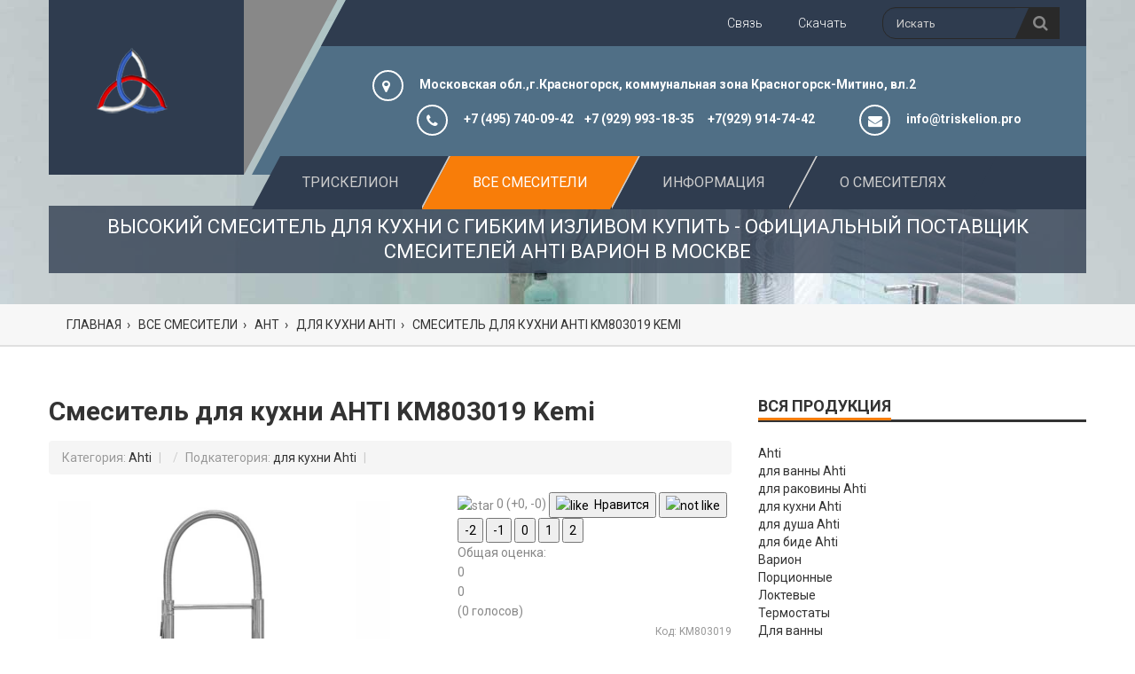

--- FILE ---
content_type: text/html; charset=utf-8
request_url: https://triskelion.pro/index.php/tovary/ahti/smesiteli-dlya-kukhni-ahti/171-smesitel-dlya-kukhni-ahti-km803019-kemi
body_size: 12098
content:
<!DOCTYPE html>
<html prefix="og: http://ogp.me/ns#" xmlns="http://www.w3.org/1999/xhtml" xml:lang="ru-ru" lang="ru-ru" dir="ltr">
<head><meta name="yandex-verification" content="419d806e57bf6b8f" />
	<meta name="viewport" content="width=device-width, initial-scale=1, user-scalable=no">
	<meta http-equiv="X-UA-Compatible" content="IE=edge">
	<base href="https://triskelion.pro/index.php/tovary/ahti/smesiteli-dlya-kukhni-ahti/171-smesitel-dlya-kukhni-ahti-km803019-kemi" />
	<meta http-equiv="content-type" content="text/html; charset=utf-8" />
	<meta name="keywords" content="варион, смесители, сантехника, Ahti" />
	<meta name="rights" content="Трискелион" />
	<meta name="description" content="Элитный элегантный смеситель для кухни с высоким корпусом производства Финляндия" />
	<meta name="generator" content="Joomla! - Open Source Content Management" />
	<title>высокий смеситель для кухни с гибким изливом купить - Официальный поставщик смесителей Ahti Варион в Москве</title>
	<link href="/templates/my_house/favicon.ico" rel="shortcut icon" type="image/vnd.microsoft.icon" />
	<link href="https://cdnjs.cloudflare.com/ajax/libs/simple-line-icons/2.4.1/css/simple-line-icons.min.css" rel="stylesheet" type="text/css" />
	<link href="/components/com_k2/css/k2.css?v=2.8.0" rel="stylesheet" type="text/css" />
	<link href="/plugins/jkvotes/likeproduct/assets/likeproduct.css" rel="stylesheet" type="text/css" />
	<link href="/plugins/jkvotes/starrating/assets/starrating.css" rel="stylesheet" type="text/css" />
	<link href="/media/jui/css/bootstrap.min.css?b487a7b60be0cd3ebac8392a9ab75caf" rel="stylesheet" type="text/css" />
	<link href="/media/jui/css/bootstrap-responsive.min.css?b487a7b60be0cd3ebac8392a9ab75caf" rel="stylesheet" type="text/css" />
	<link href="/media/jui/css/bootstrap-extended.css?b487a7b60be0cd3ebac8392a9ab75caf" rel="stylesheet" type="text/css" />
	<link href="/components/com_joomlakassa/assets/css/bootstrap.jk.css" rel="stylesheet" type="text/css" />
	<link href="/components/com_joomlakassa/assets/css/default.css" rel="stylesheet" type="text/css" />
	<link href="/plugins/jkimages/elevatezoom/assets/elevatezoom.css" rel="stylesheet" type="text/css" />
	<link href="/templates/my_house/css/bootstrap.css" rel="stylesheet" type="text/css" />
	<link href="/templates/my_house/css/font-awesome.css" rel="stylesheet" type="text/css" />
	<link href="/templates/my_house/css/superfish.css" rel="stylesheet" type="text/css" />
	<link href="/templates/my_house/css/megafish.css" rel="stylesheet" type="text/css" />
	<link href="/templates/my_house/css/jquery.navgoco.css" rel="stylesheet" type="text/css" />
	<link href="/templates/my_house/css/owl.carousel.css" rel="stylesheet" type="text/css" />
	<link href="/templates/my_house/css/owl.theme.css" rel="stylesheet" type="text/css" />
	<link href="/templates/my_house/css/magnific-popup.css" rel="stylesheet" type="text/css" />
	<link href="/templates/my_house/css/fractionslider.css" rel="stylesheet" type="text/css" />
	<link href="/templates/my_house/css/animate.css" rel="stylesheet" type="text/css" />
	<link href="/templates/my_house/style.css" rel="stylesheet" type="text/css" />
	<style type="text/css">
	.product-image {
		position: relative;
		margin: 10px;
	}
	</style>
	<script type="application/json" class="joomla-script-options new">{"csrf.token":"555c7d6939e453d9dec18a21d4d4c1a4","system.paths":{"root":"","base":""}}</script>
	<script src="/media/k2/assets/js/k2.frontend.js?v=2.8.0&amp;sitepath=/" type="text/javascript"></script>
	<script src="/media/system/js/mootools-core.js?b487a7b60be0cd3ebac8392a9ab75caf" type="text/javascript"></script>
	<script src="/media/system/js/core.js?b487a7b60be0cd3ebac8392a9ab75caf" type="text/javascript"></script>
	<script src="/media/system/js/mootools-more.js?b487a7b60be0cd3ebac8392a9ab75caf" type="text/javascript"></script>
	<script src="/media/jui/js/jquery.min.js?b487a7b60be0cd3ebac8392a9ab75caf" type="text/javascript"></script>
	<script src="/media/jui/js/jquery-noconflict.js?b487a7b60be0cd3ebac8392a9ab75caf" type="text/javascript"></script>
	<script src="/media/jui/js/jquery-migrate.min.js?b487a7b60be0cd3ebac8392a9ab75caf" type="text/javascript"></script>
	<script src="//yandex.st/share/share.js" type="text/javascript"></script>
	<script src="/media/jui/js/bootstrap.min.js?b487a7b60be0cd3ebac8392a9ab75caf" type="text/javascript"></script>
	<script src="/plugins/jkimages/elevatezoom/assets/elevatezoom.js" type="text/javascript"></script>
	<script src="/plugins/jkimages/elevatezoom/assets/fancybox.js" type="text/javascript"></script>
	<script type="text/javascript">
jQuery(function($) {
			 $('.hasTip').each(function() {
				var title = $(this).attr('title');
				if (title) {
					var parts = title.split('::', 2);
					var mtelement = document.id(this);
					mtelement.store('tip:title', parts[0]);
					mtelement.store('tip:text', parts[1]);
				}
			});
			var JTooltips = new Tips($('.hasTip').get(), {"maxTitleChars": 50,"fixed": false});
		});
		new Ya.share({
			element: 'ya_share171',
			l10n: 'ru',
			theme: 'default',
			elementStyle: {
				'text': '',
				'type': '0',
				'border': false,
				'linkUnderline': true,
				'linkIcon': false,
				'quickServices': ['gplus', ,'yaru', ,'vkontakte', ,'facebook', ,'twitter', ,'odnoklassniki', ,'moimir', ,'lj', ,'friendfeed', ,'moikrug', ,'diary', ,'surfingbird', ,'tutby', ,'pinterest', ,'blogger', ,'digg', ,'evernote', ,'delicious', ,'juick', ,'liveinternet', ,'linkedin', ,'myspace', ,'yazakladki', ]
			},
			link: 'https://triskelion.pro/index.php/tovary/ahti/smesiteli-dlya-kukhni-ahti/171-smesitel-dlya-kukhni-ahti-km803019-kemi',
			title: 'Смеситель для кухни AHTI KM803019 Kemi',
			description: 'Элитный элегантный смеситель для кухни с высоким корпусом производства Финляндия',
			image: 'images/joomlakassa/manufacturers/variosan/KM803019.jpg',
			popupStyle: { 
				copyPasteField: false,
				vDirection: '',
				
			},
		});
		jQuery(function($){ $(".hasTooltip").tooltip({"html": true,"container": "body"}); });
	</script>


    <style type="text/css">
        body {
            
                    }
    </style>
  <link rel="icon" href="http://triskelion.pro/favicon.ico" type="image/x-icon" />

<link rel="shortcut icon" href="http://triskelion.pro/favicon.ico" type="image/x-icon" />
  <meta name="yandex-verification" content="419d806e57bf6b8f" />
  
</head>

<body class="anet-home-page">

    <header class="anet-header ">

        <div class="wrapper">  

            <div class="anet-header-left">
                <span></span>
                <div class="anet-logo">
                    <a href="/">
                        <img src="/images/logo.png" alt="logo">
                    </a>
                </div>
                <!-- logo -->
            </div>
            <!-- блок логотипа -->

            <div class="anet-header-right ">

                <div class="anet-header-top ">                    

                                            		<div class="moduletable">
						<nav class="top-nav-mobile">
<a class="pull">меню<span class="fa fa-caret-down"></span></a>
<ul class="nav menu top-menu-mobile clearfix">
<li class="item-115"><a href="/index.php/svyaz" >Связь<span></span></a></li><li class="item-189 deeper parent"><a href="/index.php" >Скачать </a><ul class="nav-child unstyled small sub-menu"><li class="item-114"><a href="/index.php/skachat-posmotret/skachat" >Скачать сертификаты<span></span></a></li><li class="item-190"><a href="http://triskelion.pro/images/triskelion/prodavcu.pdf" onclick="window.open(this.href, 'targetWindow', 'toolbar=no,location=no,status=no,menubar=no,scrollbars=yes,resizable=yes,'); return false;">В помощь продавцу</a></li><li class="item-116"><a href="http://varion.ru/upload/iblock/b53/b5392d2265dd7453ee87965d5c0c597a.pdf" onclick="window.open(this.href, 'targetWindow', 'toolbar=no,location=no,status=no,menubar=no,scrollbars=yes,resizable=yes,'); return false;">Каталог Варион</a></li><li class="item-307"><a href="https://triskelion.pro/ahti2021.rar" onclick="window.open(this.href, 'targetWindow', 'toolbar=no,location=no,status=no,menubar=no,scrollbars=yes,resizable=yes,'); return false;">Каталог Ahti</a></li></ul></li></ul>
</nav>		</div>
	
                    <!-- верхнее мобильное меню -->
                    
                    <div class="search-box">
                        <form action="#" class="search-form clearfix form-inline" method="post">
                            <input type="search" onBlur="if (this.value == '')
                                this.value = this.defaultValue;" onFocus="if (this.value == this.defaultValue)
                                this.value = '';" value="Искать" name="searchword" id="mod-search-searchword" class="search-text search-query">
                            <button type="submit" class="button search-submit" onclick="this.form.searchword.focus();">
                                <span class="fa fa-search"></span>
                            </button>
                            <input type="hidden" name="task" value="search">
							<input type="hidden" name="option" value="com_search">
							<input type="hidden" name="Itemid" value="120">
                        </form>
                    </div>
                    <!--форма для поиска-->
                    
                                            		<div class="moduletable">
						<nav class="anet-top-nav">
<ul class=" top-menu clearfix">
<li class="item-115"><a href="/index.php/svyaz" >Связь<span></span></a></li><li class="item-189 deeper parent"><a href="/index.php" >Скачать </a><ul class="nav-child unstyled small sub-menu"><li class="item-114"><a href="/index.php/skachat-posmotret/skachat" >Скачать сертификаты<span></span></a></li><li class="item-190"><a href="http://triskelion.pro/images/triskelion/prodavcu.pdf" onclick="window.open(this.href, 'targetWindow', 'toolbar=no,location=no,status=no,menubar=no,scrollbars=yes,resizable=yes,'); return false;">В помощь продавцу</a></li><li class="item-116"><a href="http://varion.ru/upload/iblock/b53/b5392d2265dd7453ee87965d5c0c597a.pdf" onclick="window.open(this.href, 'targetWindow', 'toolbar=no,location=no,status=no,menubar=no,scrollbars=yes,resizable=yes,'); return false;">Каталог Варион</a></li><li class="item-307"><a href="https://triskelion.pro/ahti2021.rar" onclick="window.open(this.href, 'targetWindow', 'toolbar=no,location=no,status=no,menubar=no,scrollbars=yes,resizable=yes,'); return false;">Каталог Ahti</a></li></ul></li></ul>
</nav>		</div>
	    
                    <!-- верхнее меню -->
                    
                </div>
                <!-- верхняя часть шапки --> 

                <div class="anet-header-middle ">

                                            		<div class="moduletable">
						

<div class="custom"  >
	<div class="anet-address-box">
<ul class="clearfix">
<li>
<p>Московская обл.,<i class="fa fa-map-marker">  </i>г.Красногорск, коммунальная зона Красногорск-Митино, вл.2</p>
</li>
<li>
<p><i class="fa fa-phone"> </i>+7 (495) 740-09-42    +7 (929) 993-18-35     +7(929) 914-74-42</p>
</li>
<li>
<p><i class="fa fa-envelope"> </i>info@triskelion.pro</p>
</li>
</ul>
</div></div>
		</div>
	
                    <!--информация в шапке-->
                    
                </div>
                <!-- центр шапки --> 


                <div class="anet-header-bottom ">

                                            		<div class="moduletable">
						<nav class="anet-main-nav">
<ul class=" main-menu sf-menu clearfix">
<li class="item-101"><a href="/index.php" >Трискелион<span></span></a></li><li class="item-123 active deeper parent"><a href="/index.php/tovary" >Все смесители <span></span></a><ul class="nav-child unstyled small sub-menu"><li class="item-308 active deeper parent"><a href="/index.php/tovary/ahti" >Aht<span></span></a><ul class="nav-child unstyled small sub-menu"><li class="item-309"><a href="/index.php/tovary/ahti/dlya-rakoviny" >Для раковины Ahti<span></span></a></li><li class="item-310"><a href="/index.php/tovary/ahti/smesiteli-dlya-vanny-ahti" >Для ванны Ahti<span></span></a></li><li class="item-311 current-menu-item active"><a href="/index.php/tovary/ahti/smesiteli-dlya-kukhni-ahti" >Для кухни Ahti<span></span></a></li><li class="item-312"><a href="/index.php/tovary/ahti/smesiteli-dlya-dusha-ahti" >Для душа Ahti<span></span></a></li><li class="item-313"><a href="/index.php/tovary/ahti/dlya-bide" >Для биде<span></span></a></li><li class="item-321"><a href="/index.php/tovary/ahti/o-smesitelyakh-ahti" >О смесителях AHTI<span></span></a></li></ul></li><li class="item-314 deeper parent"><a href="/index.php/tovary/varion" >Варион<span></span></a><ul class="nav-child unstyled small sub-menu"><li class="item-193"><a href="/index.php/tovary/varion/vodosberegayushchie-smesiteli" title="краны дозаторы нажимные сенсорные" >Порционные смесители<span></span></a></li><li class="item-195"><a href="/index.php/tovary/varion/loktevye-smesiteli" >Локтевые смесители<span></span></a></li><li class="item-194"><a href="/index.php/tovary/varion/termostaticheskie-smesiteli" >Термостаты<span></span></a></li><li class="item-196"><a href="/index.php/tovary/varion/smesiteli-dlya-vanny" >Смесители для ванны<span></span></a></li><li class="item-197"><a href="/index.php/tovary/varion/smesiteli-dlya-kukhni" >Смесители для кухни<span></span></a></li><li class="item-198"><a href="/index.php/tovary/varion/smesiteli-dlya-rakoviny" >Смесители для раковины<span></span></a></li><li class="item-199"><a href="/index.php/tovary/varion/smesiteli-dlya-dusha" >Смесители для душа<span></span></a></li><li class="item-200"><a href="/index.php/tovary/varion/dushevye-shtangi-i-stojki" >Душевые штанги и стойки<span></span></a></li><li class="item-201 deeper parent"><a href="/index.php/tovary/varion/zapchasti-i-komplektuyushchie" >Запчасти и комплектующие<span></span></a><ul class="nav-child unstyled small sub-menu"><li class="item-218"><a href="/index.php/tovary/varion/zapchasti-i-komplektuyushchie/kran-buksy" >кран буксы<span></span></a></li><li class="item-219"><a href="/index.php/tovary/varion/zapchasti-i-komplektuyushchie/lejki" >лейки<span></span></a></li></ul></li><li class="item-320"><a href="/index.php/tovary/varion/smesiteli-varion" >О смесителях Варион<span></span></a></li></ul></li></ul></li><li class="item-121 deeper parent"><a href="#" >Информация</a><ul class="nav-child unstyled small sub-menu"><li class="item-135"><a href="/index.php/menu/o-nas" >О нашей компании<span></span></a></li><li class="item-153"><a href="/index.php/menu/kontakty-triskelion" >Контакты Трискелион<span></span></a></li><li class="item-202"><a href="/index.php/menu/kompaniya-variosan-oy" >Компания Variosan OY<span></span></a></li><li class="item-120"><a href="/index.php/menu/novosti" >Новости<span></span></a></li></ul></li><li class="item-122"><a href="/index.php/o-smesitelyah" >О смесителях<span></span></a></li></ul>
</nav>		</div>
	
                                        <!--главное меню-->
                </div>
                <!-- низ шапки -->               

                <div class="anet-header-mobile">
                   
                   <div class="anet-header-mobile-left">
                        <span></span>
                        <div class="anet-logo">
                            <a href="/">
                                <img src="/images/logo.png" alt="logo">
                            </a>
                        </div>
                        <!-- мобильное лого -->
                    </div>
                    <!-- anet-header-mobile-left -->

                                            		<div class="moduletable">
						<nav class="main-nav-mobile clearfix">
<a class="pull fa fa-bars"></a>
<ul class=" main-menu-mobile clearfix">
<li class="item-101"><a href="/index.php" >Трискелион<span></span></a></li><li class="item-123 active deeper parent"><a href="/index.php/tovary" >Все смесители <span></span></a><ul class="nav-child unstyled small sub-menu"><li class="item-308 active deeper parent"><a href="/index.php/tovary/ahti" >Aht<span></span></a><ul class="nav-child unstyled small sub-menu"><li class="item-309"><a href="/index.php/tovary/ahti/dlya-rakoviny" >Для раковины Ahti<span></span></a></li><li class="item-310"><a href="/index.php/tovary/ahti/smesiteli-dlya-vanny-ahti" >Для ванны Ahti<span></span></a></li><li class="item-311 current-menu-item active"><a href="/index.php/tovary/ahti/smesiteli-dlya-kukhni-ahti" >Для кухни Ahti<span></span></a></li><li class="item-312"><a href="/index.php/tovary/ahti/smesiteli-dlya-dusha-ahti" >Для душа Ahti<span></span></a></li><li class="item-313"><a href="/index.php/tovary/ahti/dlya-bide" >Для биде<span></span></a></li><li class="item-321"><a href="/index.php/tovary/ahti/o-smesitelyakh-ahti" >О смесителях AHTI<span></span></a></li></ul></li><li class="item-314 deeper parent"><a href="/index.php/tovary/varion" >Варион<span></span></a><ul class="nav-child unstyled small sub-menu"><li class="item-193"><a href="/index.php/tovary/varion/vodosberegayushchie-smesiteli" title="краны дозаторы нажимные сенсорные" >Порционные смесители<span></span></a></li><li class="item-195"><a href="/index.php/tovary/varion/loktevye-smesiteli" >Локтевые смесители<span></span></a></li><li class="item-194"><a href="/index.php/tovary/varion/termostaticheskie-smesiteli" >Термостаты<span></span></a></li><li class="item-196"><a href="/index.php/tovary/varion/smesiteli-dlya-vanny" >Смесители для ванны<span></span></a></li><li class="item-197"><a href="/index.php/tovary/varion/smesiteli-dlya-kukhni" >Смесители для кухни<span></span></a></li><li class="item-198"><a href="/index.php/tovary/varion/smesiteli-dlya-rakoviny" >Смесители для раковины<span></span></a></li><li class="item-199"><a href="/index.php/tovary/varion/smesiteli-dlya-dusha" >Смесители для душа<span></span></a></li><li class="item-200"><a href="/index.php/tovary/varion/dushevye-shtangi-i-stojki" >Душевые штанги и стойки<span></span></a></li><li class="item-201 deeper parent"><a href="/index.php/tovary/varion/zapchasti-i-komplektuyushchie" >Запчасти и комплектующие<span></span></a><ul class="nav-child unstyled small sub-menu"><li class="item-218"><a href="/index.php/tovary/varion/zapchasti-i-komplektuyushchie/kran-buksy" >кран буксы<span></span></a></li><li class="item-219"><a href="/index.php/tovary/varion/zapchasti-i-komplektuyushchie/lejki" >лейки<span></span></a></li></ul></li><li class="item-320"><a href="/index.php/tovary/varion/smesiteli-varion" >О смесителях Варион<span></span></a></li></ul></li></ul></li><li class="item-121 deeper parent"><a href="#" >Информация</a><ul class="nav-child unstyled small sub-menu"><li class="item-135"><a href="/index.php/menu/o-nas" >О нашей компании<span></span></a></li><li class="item-153"><a href="/index.php/menu/kontakty-triskelion" >Контакты Трискелион<span></span></a></li><li class="item-202"><a href="/index.php/menu/kompaniya-variosan-oy" >Компания Variosan OY<span></span></a></li><li class="item-120"><a href="/index.php/menu/novosti" >Новости<span></span></a></li></ul></li><li class="item-122"><a href="/index.php/o-smesitelyah" >О смесителях<span></span></a></li></ul>
</nav>		</div>
	
                                        <!--мобильное главное меню-->

                </div>
                <!-- мобильная шапка --> 

            </div>
            <!-- правый блок шапки -->  

                        <!-- row -->

                        <div class="clearfix"></div>
            <div class="anet-page-heading">
                <p>высокий смеситель для кухни с гибким изливом купить - Официальный поставщик смесителей Ahti Варион в Москве</p>
            </div>
            
        </div>
        <!-- wrapper -->

    </header>
    <!-- шапка -->

        <div class="anet-breadcrumb">
        <div class="wrapper clearfix">
            		<div class="moduletable">
						
<div itemscope itemtype="https://schema.org/BreadcrumbList" class="">
				<span class="divider icon-location"></span>
	
				<span itemprop="itemListElement" itemscope itemtype="https://schema.org/ListItem">
									<a itemprop="item" href="/index.php" class="pathway"><span itemprop="name">Главная</span></a>
				
									<span class="divider">
						 › 					</span>
								<meta itemprop="position" content="1">
			</span>
					<span itemprop="itemListElement" itemscope itemtype="https://schema.org/ListItem">
									<a itemprop="item" href="/index.php/tovary" class="pathway"><span itemprop="name">Все смесители </span></a>
				
									<span class="divider">
						 › 					</span>
								<meta itemprop="position" content="2">
			</span>
					<span itemprop="itemListElement" itemscope itemtype="https://schema.org/ListItem">
									<a itemprop="item" href="/index.php/tovary/ahti" class="pathway"><span itemprop="name">Aht</span></a>
				
									<span class="divider">
						 › 					</span>
								<meta itemprop="position" content="3">
			</span>
					<span itemprop="itemListElement" itemscope itemtype="https://schema.org/ListItem">
									<a itemprop="item" href="/index.php/tovary/ahti/smesiteli-dlya-kukhni-ahti" class="pathway"><span itemprop="name">Для кухни Ahti</span></a>
				
									<span class="divider">
						 › 					</span>
								<meta itemprop="position" content="4">
			</span>
					<span itemprop="itemListElement" itemscope itemtype="https://schema.org/ListItem" class="active">
				<span itemprop="name">
					Смеситель для кухни AHTI KM803019 Kemi				</span>
				<meta itemprop="position" content="5">
			</span>
		</div>
		</div>
	
        </div>
    </div>
    <!--хлебные крошки-->
    


    <div id="main-content">

        <section class="wrapper">
            <div id="system-message-container">
	</div>

        </section>

        
        <section class="anet-area anet-area-0">

            
            <div class="wrapper">

                <div class="row">

                    <div class="col-md-8 col-sm-8 col-xs-8" >
                        <!-- JOOMLAKASSA / product -->
<div itemscope itemtype="http://schema.org/Product" class="jkassa jk-product-page">
  <!--jk_alert-->
  <div id="jk_alert_dialog" style="display:none;">
    <div id="jk_alert_body">
      <span id="jk_alert_text"></span>
    </div>
    <div id="jk_alert_footer">
      <button id="alert_close" class="btn">
        Закрыть      </button>
    </div>
  </div>
    <h1>
	    <span itemprop="name">
      Смеситель для кухни AHTI KM803019 Kemi    </span>
      </h1>
  	<ul class="breadcrumb">
                <li class="active">Категория: <a href="/index.php/tovary/ahti">Ahti</a> <span class="divider">|</span></li>
                <li class="active">Подкатегория: <a href="/index.php/tovary/ahti/smesiteli-dlya-kukhni-ahti">для кухни Ahti</a> <span class="divider">|</span></li>
          </ul>
	  
  <!--Блок продукта-->
  <div class="row-fluid jk-blok-product">
        <div class="span7 jk-images">
              <div class="product-image">
                    <img id="jk_elevatezoom" src="/images/joomlakassa/manufacturers/variosan/KM803019.jpg" data-zoom-image="https://triskelion.pro/images/joomlakassa/manufacturers/variosan/KM803019.jpg" style="max-width: 100%; max-height: 300px;" alt="Смеситель для кухни AHTI KM803019 Kemi" />
          <div itemprop="brand" itemscope itemtype="http://schema.org/Brand" class="jk-logo_manufacturer">
  <span itemprop="name" style="display: none;">Производитель: Ahti</span>
  <a href="/index.php/component/joomlakassa/3-variosan?Itemid=206" target="_top">
    <img src="/images/joomlakassa/manufacturers/ahti-50.jpg" alt="Ahti" title="Производитель: Ahti"  itemprop="logo" width="50" height="27" style="max-width: 100%; max-height: 27px;" />
  </a>
</div>        </div>
        <div id="jk_elevatezoom_gallery">
		            <a href="#" data-image="https://triskelion.pro/images/joomlakassa/manufacturers/variosan/KM803019.jpg" data-zoom-image="https://triskelion.pro/images/joomlakassa/manufacturers/variosan/KM803019.jpg" class="elevatezoom-gallery active">
            <img src="/images/joomlakassa/manufacturers/variosan/KM803019.jpg" style="max-width: 100%; max-height: 100px;" alt="Смеситель для кухни AHTI KM803019 Kemi - 0" />
          </a>
                    <a href="#" data-image="https://triskelion.pro/images/joomlakassa/manufacturers/variosan/KM803019-2.jpg" data-zoom-image="https://triskelion.pro/images/joomlakassa/manufacturers/variosan/KM803019-2.jpg" class="elevatezoom-gallery">
            <img src="/images/joomlakassa/manufacturers/variosan/KM803019-2.jpg" style="max-width: 100%; max-height: 100px;" alt="Смеситель для кухни AHTI KM803019 Kemi - 1" />
          </a>
                    <a href="#" data-image="https://triskelion.pro/images/joomlakassa/manufacturers/variosan/KM803019-3.jpg" data-zoom-image="https://triskelion.pro/images/joomlakassa/manufacturers/variosan/KM803019-3.jpg" class="elevatezoom-gallery">
            <img src="/images/joomlakassa/manufacturers/variosan/KM803019-3.jpg" style="max-width: 100%; max-height: 100px;" alt="Смеситель для кухни AHTI KM803019 Kemi - 2" />
          </a>
                    <a href="#" data-image="https://triskelion.pro/images/joomlakassa/manufacturers/variosan/KM803019-4.jpg" data-zoom-image="https://triskelion.pro/images/joomlakassa/manufacturers/variosan/KM803019-4.jpg" class="elevatezoom-gallery">
            <img src="/images/joomlakassa/manufacturers/variosan/KM803019-4.jpg" style="max-width: 100%; max-height: 100px;" alt="Смеситель для кухни AHTI KM803019 Kemi - 3" />
          </a>
                    <a href="#" data-image="https://triskelion.pro/images/joomlakassa/manufacturers/variosan/KM803019-ust.jpg" data-zoom-image="https://triskelion.pro/images/joomlakassa/manufacturers/variosan/KM803019-ust.jpg" class="elevatezoom-gallery">
            <img src="/images/joomlakassa/manufacturers/variosan/KM803019-ust.jpg" style="max-width: 100%; max-height: 100px;" alt="Смеситель для кухни AHTI KM803019 Kemi - 4" />
          </a>
                  </div>
                <script type="text/javascript">
		  jQuery("#jk_elevatezoom").elevateZoom({
			  gallery: 'jk_elevatezoom_gallery',
			  galleryActiveClass: 'active',
			  imageCrossfade: true,
			  loadingIcon: 'https://triskelion.pro/plugins/jkimages/elevatezoom/assets/fancybox_loading.gif',
			  scrollZoom: false,
			  			  cursor: 'pointer',
			  zoomWindowPosition: 1,
			  easing: 0,
			  zoomWindowWidth: 400,
			  zoomWindowHeight: 400			  		  });
		  
		  		  jQuery("#jk_elevatezoom").bind("click", function(e) {  
			var ez = jQuery('#jk_elevatezoom').data('elevateZoom');	
			  jQuery.fancybox(ez.getGalleryList());
			return false;
		  });
		  		</script>
            </div>
        <div itemprop="offers" itemscope itemtype="http://schema.org/Offer" class="span5 jk-product">
      <div class="JKVotesLikeProduct">
  <span class="JKlikeit JKlikeit_selected hasTip" title="Общая оценка продукта: 0<br>Нравится: 0<br>Не нравится: 0">
    <img src="/plugins/jkvotes/likeproduct/assets/images/star-empty.png" alt="star" />
    <span class="JKresult star-empty" id="resultVoting">0</span>
    <span class="JKvotesUpDown">(+<span id="votedPositive">0</span>, -<span id="votedNegative">0</span>)</span>
  </span>
  <span id="JKlikeit_btn">
    <span class="JKlikeit JKlikeit_selected">
      <button type="button" value="1" id="saveVotesLIKE" class="saveVotes" title="Нравится">
        <img src="/plugins/jkvotes/likeproduct/assets/images/like.png" alt="like" />
        &nbsp;Нравится
      </button>
    </span>
    <span class="JKlikeit JKlikeit_selected">
      <button type="button" value="-1" id="saveVotesNOTLIKE" class="saveVotes" title="Не нравится">
        <img src="/plugins/jkvotes/likeproduct/assets/images/notlike.png" alt="not like" />
      </button>
    </span>
  </span>
</div>
<script type="text/javascript">
jQuery(document).ready(function() {
	// выбор значения
	var lp_value = "0";
	jQuery("#saveVotesLIKE").click(function () { lp_value = jQuery("#saveVotesLIKE").val(); });
	jQuery("#saveVotesNOTLIKE").click(function () { lp_value = jQuery("#saveVotesNOTLIKE").val(); });
	
	// отправка
	jQuery(".saveVotes").click(function() {
		jQuery.ajax({
			type: "POST",
			url: "https://triskelion.pro/index.php?option=com_joomlakassa&amp;task=user.savevotes",
			dataType: "text",
			data: {
				idItem: "171",
				idUser: "52.14.61.73",
				votes: "",
				vote: lp_value,
				view: "product"
			},
			success:function(response) {
				jQuery("#system-message-container").html(jQuery("#systemMessage", response).html()).show();
				jQuery("#resultVoting").html(jQuery("#resultVoting", response).html()).show();
				jQuery("#votedPositive").html(jQuery("#votedPositive", response).html()).show();
				jQuery("#votedNegative").html(jQuery("#votedNegative", response).html()).show();
				jQuery("#JKlikeit_btn").hide("slow");
			},
			error:function (xhr, ajaxOptions, thrownError) {
				alert(thrownError);
			}
		});
	 });
});
</script>
<div class="jkv_starrating_stars">
  <div id="JKVStarrating_btn">
    <input type="button" value="-2" id="radioStar_2" data-label="Ужасно" class="jkv_starrating_star empty" title="-2" />
    <input type="button" value="-1" id="radioStar_1" data-label="Плохо" class="jkv_starrating_star empty" title="-1" />
    <input type="button" value="0" id="radioStar0" data-label="Средне" class="jkv_starrating_star empty" title="0" />
    <input type="button" value="1" id="radioStar1" data-label="Хорошо" class="jkv_starrating_star empty" title="+1" />
    <input type="button" value="2" id="radioStar2" data-label="Отлично" class="jkv_starrating_star empty" title="+2" />
    <span class="jkv_starrating_star_label">&nbsp;</span>
  </div>
  <div class="jkv_starrating_result">
    <div>Общая оценка:</div>
    <div class="jkv_starrating_negative" title="Не нравится"></div>
    <div><span id="votedNegative">0</span></div>
    <div class="jkv_starrating_positive" title="Нравится"></div>
    <div><span id="votedPositive">0</span></div>
    <div>(<span id="numberVoters">0</span> голосов)</div>
  </div>
</div>
<script type="text/javascript">
jQuery(function () {
		// hover
		function choose_rating(index) {
			var elm = jQuery(".jkv_starrating_star").eq(index);
			elm.removeClass("empty").prevAll(".jkv_starrating_star").removeClass("empty");
			elm.nextAll(".jkv_starrating_star").addClass("empty");
			jQuery(".jkv_starrating_star_label").html(elm.attr("data-label"));
		}
		jQuery(".jkv_starrating_star").hover(function () { choose_rating(jQuery(".jkv_starrating_star").index(jQuery(this))) }, null);
		
		// выбор значения
		var rs_value = "0";
		jQuery("#radioStar_2").click(function () { rs_value = jQuery("#radioStar_2").val(); });
		jQuery("#radioStar_1").click(function () { rs_value = jQuery("#radioStar_1").val(); });
		jQuery("#radioStar0").click(function () { rs_value = jQuery("#radioStar0").val(); });
		jQuery("#radioStar1").click(function () { rs_value = jQuery("#radioStar1").val(); });
		jQuery("#radioStar2").click(function () { rs_value = jQuery("#radioStar2").val(); });
		
		// отправка
		jQuery(".jkv_starrating_star").click(function() {
			jQuery.ajax({
				type: "POST",
				url: "https://triskelion.pro/index.php?option=com_joomlakassa&amp;task=user.savevotes",
				dataType: "text",
				data: {
					idItem: "171",
					idUser: "52.14.61.73",
					votes: "",
					vote: rs_value,
					view: "product"
				},
				success:function(response) {
					jQuery("#system-message-container").html(jQuery("#systemMessage", response).html()).show();
					jQuery("#votedNegative").html(jQuery("#votedNegative", response).html()).show();
					jQuery("#votedPositive").html(jQuery("#votedPositive", response).html()).show();
					jQuery("#numberVoters").html(jQuery("#numberVoters", response).html()).show();
					jQuery("#JKVStarrating_btn").hide("slow");
				},
				error:function (xhr, ajaxOptions, thrownError) {
					alert(thrownError);
				}
			});
		});
	});
</script>
      <div class="jk-sku muted" style="text-align:right">
		<small>
		  Код: <span itemprop="mpn">KM803019</span>		</small>
	  </div>
	      <div class="jk-unit">
      <span class="badge badge-success">
        Есть в наличии      </span>
      <link itemprop="availability" href="http://schema.org/InStock">
    </div>
	
<!-- JoomlaKassa Scripts -->
<script type="text/javascript">
  jQuery(document).ready(function()
  {
	  	  	  
	  // Alert
	  var alert_text = '';
	  var alert_height = '';
	  function alert(alert_text) {
		  jQuery("#jk_alert_dialog").show();
		  jQuery("#jk_alert_text").html(alert_text);
	  }
	  jQuery("#alert_close").click(function(){
		  jQuery("#jk_alert_dialog").hide();
	  });
	  
	  // Loading for Ajax
	  jQuery(document).ajaxStart(function() { 
		  var outerDiv = jQuery('body');
		  jQuery('<div id="jk_loading"></div>')
			  .css("background", "rgba(255, 255, 255, 0.8) url('https://triskelion.pro/components/com_joomlakassa/assets/images/loading.gif') no-repeat fixed 50% 45%")
			  .css("top", outerDiv.position().top - jQuery(window).scrollTop())
			  .css("left", outerDiv.position().left - jQuery(window).scrollLeft())
			  .css("width", "100%")
			  .css("height", outerDiv.height())
			  .css("position", "fixed")
			  .css("opacity", "0.80")
			  .css("-ms-filter", "progid:DXImageTransform.Microsoft.Alpha(Opacity = 80)")
			  .css("filter", "alpha(opacity = 80)")
			  .css("zIndex", "60000")
			  .appendTo(outerDiv);
	  }).ajaxStop(function() {
		  jQuery('#jk_loading').remove();
	  });
  });
</script><div class="jk-related jk-unit">
  <h4>
    Связанные продукты  </h4>
  <ul>
	    <li>
	        <a href="/index.php/tovary/ahti/smesiteli-dlya-kukhni-ahti/170-smesitel-dlya-kukhni-ahti-km803013-kemi" target="_blank">
        Смеситель для кухни AHTI KM803013 Kemi      </a>
       <span class="hasTooltip" title="&lt;p&gt;&lt;span style=&quot;font-weight: bold&quot;&gt;Смеситель для кухни AHTI KM803013 Kemi&lt;/span&gt;&lt;/p&gt;&lt;img src=&quot;/images/joomlakassa/manufacturers/variosan/KM803013.jpg&quot; alt=&quot;Смеситель для кухни AHTI KM803013 Kemi&quot; width=&quot;62&quot; height=&quot;50&quot; style=&quot;max-width: 100%; max-height: 50px;&quot; /&gt;&lt;p&gt;Смеситель с отдельным краном для питьевой воды
Смеситель позволяет подавать  подавать очищенную воду отдельно от обычной воды.
Смеситель с выдвижным шлангом оригинальной современной формы  снабжен отдельным шлангом для...&lt;/p&gt;"><span class="jk-icon icon-info-sign"></span></span>    </li>
	  </ul>
</div>    </div>
  </div>
  <h4>

</h4>
<dl class="jk-attributes dl-horizontal">
<dt>Материал</dt>
<dd>латунь  </dd>
<dt>Картридж</dt>
<dd>35 мм  </dd>
<dt>Гарантия</dt>
<dd>7 лет  </dd>
<dt>Срок службы</dt>
<dd>15 лет  </dd>
<dt>Цвет</dt>
<dd>хром  </dd>
<dt>управление</dt>
<dd>однорычажный  </dd>
<dt>подводка</dt>
<dd>есть  </dd>
</dl>  <div itemprop="description" class="jk-description">
    <h2 style="text-align: center;"><b>Смеситель для кухни с гибким изливом</b></h2>
<p>Элегантный высокий смеситель для кухонной мойки элитный со светлым гибким изливом.</p>
<p>На высоком корпусе смесителя имеется фиксатор для поворотного излива.</p>
<p> </p>  </div>
  <div class="likebutton" style="float: left; padding: 5px 0px; width: 100%;"><div class="po-button" style="float: left; margin-right: 5px; min-height: 30px;"><div class="g-plusone" data-href="https://triskelion.pro/index.php/tovary/ahti/smesiteli-dlya-kukhni-ahti/171-smesitel-dlya-kukhni-ahti-km803019-kemi"></div><script type="text/javascript">window.___gcfg = {lang: 'ru-ru'};(function() { var po = document.createElement('script'); po.type = 'text/javascript'; po.async = true; po.src = 'https://apis.google.com/js/plusone.js'; var s = document.getElementsByTagName('script')[0]; s.parentNode.insertBefore(po, s); })(); </script></div><div class="tb-button" style="float: left; margin-right: 5px; min-height: 30px;"><a href="http://twitter.com/share" class="twitter-share-button"  data-url="https://triskelion.pro/index.php/tovary/ahti/smesiteli-dlya-kukhni-ahti/171-smesitel-dlya-kukhni-ahti-km803019-kemi" data-count="horizontal"  data-lang="ru-ru">Tweet</a><script type="text/javascript" src="http://platform.twitter.com/widgets.js"></script></div><div class="fb-button" style="float: left; margin-right: 5px; min-height: 30px;"><div id="fb-root"></div>
						  <script>(function(d, s, id) {
							var js, fjs = d.getElementsByTagName(s)[0];
							if (d.getElementById(id)) return;
							js = d.createElement(s); js.id = id;
							js.src = "//connect.facebook.net/ru_RU/sdk.js#xfbml=1&version=v2.9&appId=";
							fjs.parentNode.insertBefore(js, fjs);
						  }(document, 'script', 'facebook-jssdk'));</script><div class="fb-like" data-href="https://triskelion.pro/index.php/tovary/ahti/smesiteli-dlya-kukhni-ahti/171-smesitel-dlya-kukhni-ahti-km803019-kemi" data-layout="standard" data-action="like"  data-colorscheme="light" data-show-faces="true" data-share="true"></div></div></div>
<div style="text-align:left; padding:15px 0; width:100%; float:left;">  <span id="ya_share171"></span></div>
  <div class="clear" style="height:30px"></div>
    <ul class="pager pagenav">
  <li class="previous">
    <a href="/index.php/tovary/ahti/smesiteli-dlya-kukhni-ahti/172-smesitel-dlya-kukhni-ahti-km803015-kemi" rel="prev">
      Назад
    </a>
  </li>
  <li class="next">
    <a href="/index.php/tovary/ahti/smesiteli-dlya-kukhni-ahti/170-smesitel-dlya-kukhni-ahti-km803013-kemi" rel="next">
      Вперёд
    </a>
  </li>
</ul></div>
<!-- end JOOMLAKASSA / product -->
                    </div>
                    

                                        <div class="sidebar col-md-4 col-sm-4 col-xs-4">
                        
        <div class="widget ">

                <h3 class="widget-title style3 page-headers"><span>Вся продукция</span></h3>
        
        <ul class="mjk-categories unstyled ">
  <li class="level_1">
            <a href="/index.php/tovary/ahti">
          Ahti              </a>
              <ul>
	<li class="level_2">
            <a href="/index.php/tovary/ahti/smesiteli-dlya-vanny-ahti">
          для ванны Ahti              </a>
            </li>
<li class="level_2">
            <a href="/index.php/tovary/ahti/dlya-rakoviny">
          для раковины Ahti              </a>
            </li>
<li class="level_2 active">
            <a href="/index.php/tovary/ahti/smesiteli-dlya-kukhni-ahti">
          для кухни Ahti              </a>
            </li>
<li class="level_2">
            <a href="/index.php/tovary/ahti/smesiteli-dlya-dusha-ahti">
          для душа Ahti              </a>
            </li>
<li class="level_2">
            <a href="/index.php/tovary/ahti/dlya-bide">
          для биде Ahti              </a>
            </li>
  </ul>
  </li>
<li class="level_1">
            <a href="/index.php/tovary/varion">
          Варион              </a>
              <ul>
	<li class="level_2">
            <a href="/index.php/tovary/varion/vodosberegayushchie-smesiteli">
          Порционные              </a>
            </li>
<li class="level_2">
            <a href="/index.php/tovary/varion/loktevye-smesiteli">
          Локтевые              </a>
            </li>
<li class="level_2">
            <a href="/index.php/tovary/varion/termostaticheskie-smesiteli">
          Термостаты              </a>
            </li>
<li class="level_2">
            <a href="/index.php/tovary/varion/smesiteli-dlya-vanny">
          Для ванны              </a>
            </li>
<li class="level_2">
            <a href="/index.php/tovary/varion/smesiteli-dlya-kukhni">
          Для кухни              </a>
            </li>
<li class="level_2">
            <a href="/index.php/tovary/varion/smesiteli-dlya-rakoviny">
          Для раковины              </a>
            </li>
<li class="level_2">
            <a href="/index.php/tovary/varion/smesiteli-dlya-dusha">
          Для душа              </a>
            </li>
<li class="level_2">
            <a href="/index.php/tovary/varion/zapchasti-i-komplektuyushchie">
          Запчасти              </a>
              <ul>
	<li class="level_3">
            <a href="/index.php/tovary/varion/zapchasti-i-komplektuyushchie/kran-buksy">
          кран буксы              </a>
            </li>
<li class="level_3">
            <a href="/index.php/tovary/varion/zapchasti-i-komplektuyushchie/lejki">
          лейки              </a>
            </li>
  </ul>
  </li>
<li class="level_2">
            <a href="/index.php/tovary/varion/19-aksessuary">
          Аксессуары              </a>
            </li>
<li class="level_2">
            <a href="/index.php/tovary/varion/dushevye-shtangi-i-stojki">
          Стойки и штанги              </a>
            </li>
  </ul>
  </li>
</ul>

        </div>

    
                    </div>
                    
                                    
                </div>
                <!-- row --> 

            </div>

        </section>
        <!-- anet-area-0 -->

                
                <!-- anet-area-1 -->

        
        
        
        
        
        <section class="anet-area anet-area-0">

            <div class="wrapper">

                <div class="row">

                    <div class="col-md-12 col-sm-12 col-xs-12">

                                                    
    <div class="widget anet-partner-widget ">

                <header>
            <h3 class="widget-title page-headers">Мы работаем с</h3>
            <span class="anet-owl-prev"><i class="fa  fa-chevron-left"></i></span>
            <span class="anet-owl-next"><i class="fa fa-chevron-right"></i></span>
        </header>
        
        <div class="row">
            <div class="owl-carousel owl-carousel-11 bannergroup">

	<div class="banneritem item">
	<div class="partner-item">
																																																															<a
							href="/index.php/component/banners/click/1" target="_blank"
							class="partner-link"
							title="Варион">
							<img
								src="https://triskelion.pro//templates/my_house/images/partner/1.png"
								alt="Варион"
																							/>
						</a>
																<div class="clr"></div>
	</div>
	</div>
	<div class="banneritem item">
	<div class="partner-item">
																																																															<a
							href="/index.php/component/banners/click/2" target="_blank"
							class="partner-link"
							title="Вариосан">
							<img
								src="https://triskelion.pro//templates/my_house/images/partner/2.png"
								alt="Вариосан"
																							/>
						</a>
																<div class="clr"></div>
	</div>
	</div>
	<div class="banneritem item">
	<div class="partner-item">
																																																															<a
							href="/index.php/component/banners/click/14" target="_blank"
							class="partner-link"
							title="Тругор">
							<img
								src="https://triskelion.pro/images/banners/trugor.png"
								alt="производитель полотенцесушителей Тругор"
																							/>
						</a>
																<div class="clr"></div>
	</div>
	</div>
	<div class="banneritem item">
	<div class="partner-item">
																																																															<a
							href="/index.php/component/banners/click/8" target="_blank"
							class="partner-link"
							title="ВДНХ">
							<img
								src="https://triskelion.pro/images/banners/vdnh.png"
								alt="ВДНХ"
																							/>
						</a>
																<div class="clr"></div>
	</div>
	</div>
	<div class="banneritem item">
	<div class="partner-item">
																																																															<a
							href="/index.php/component/banners/click/6" target="_blank"
							class="partner-link"
							title="Супермаркет сантехники">
							<img
								src="https://triskelion.pro/images/banners/6.png"
								alt="Супермаркет сантехники"
																							/>
						</a>
																<div class="clr"></div>
	</div>
	</div>
	<div class="banneritem item">
	<div class="partner-item">
																																																															<a
							href="/index.php/component/banners/click/12" target="_blank"
							class="partner-link"
							title="СантехМикс">
							<img
								src="https://triskelion.pro/images/banners/santehmix.png"
								alt="ООО Сантехмикс"
																							/>
						</a>
																<div class="clr"></div>
	</div>
	</div>
	<div class="banneritem item">
	<div class="partner-item">
																																																															<a
							href="/index.php/component/banners/click/5" target="_blank"
							class="partner-link"
							title="Петрович">
							<img
								src="https://triskelion.pro//templates/my_house/images/partner/5.png"
								alt="Петрович"
																							/>
						</a>
																<div class="clr"></div>
	</div>
	</div>
	<div class="banneritem item">
	<div class="partner-item">
																																																															<a
							href="/index.php/component/banners/click/10" target="_blank"
							class="partner-link"
							title="МВПС Сервис">
							<img
								src="https://triskelion.pro/images/banners/mvps-1.png"
								alt="мвпс сервис"
																height ="72"							/>
						</a>
																<div class="clr"></div>
	</div>
	</div>
	<div class="banneritem item">
	<div class="partner-item">
																																																															<a
							href="/index.php/component/banners/click/15" target="_blank"
							class="partner-link"
							title="тип-топ">
							<img
								src="https://triskelion.pro/images/banners/tip-top.png"
								alt="интернет магазин тип топ"
																							/>
						</a>
																<div class="clr"></div>
	</div>
	</div>
	<div class="banneritem item">
	<div class="partner-item">
																																																															<a
							href="/index.php/component/banners/click/9" target="_blank"
							class="partner-link"
							title="Клинический госпиталь Лапино">
							<img
								src="https://triskelion.pro/images/banners/lapino-3.png"
								alt="Клинический госпиталь Лапино"
																							/>
						</a>
																<div class="clr"></div>
	</div>
	</div>
	<div class="banneritem item">
	<div class="partner-item">
																																																															<a
							href="/index.php/component/banners/click/16" target="_blank"
							class="partner-link"
							title="сантехкомплект">
							<img
								src="https://triskelion.pro/images/banners/stehkom.png"
								alt="сантехкомплект"
																							/>
						</a>
																<div class="clr"></div>
	</div>
	</div>
	<div class="banneritem item">
	<div class="partner-item">
																																																															<a
							href="/index.php/component/banners/click/7" target="_blank"
							class="partner-link"
							title="Мистер Сейвер">
							<img
								src="https://triskelion.pro/images/banners/7.png"
								alt="Интернет  магазин mistersaver"
																							/>
						</a>
																<div class="clr"></div>
	</div>
	</div>
	<div class="banneritem item">
	<div class="partner-item">
																																																															<a
							href="/index.php/component/banners/click/3" target="_blank"
							class="partner-link"
							title="Сантехоптторг">
							<img
								src="https://triskelion.pro//templates/my_house/images/partner/3.png"
								alt="Сантехоптторг"
																							/>
						</a>
																<div class="clr"></div>
	</div>
	</div>
	<div class="banneritem item">
	<div class="partner-item">
																																																															<a
							href="/index.php/component/banners/click/11" target="_blank"
							class="partner-link"
							title="Marvel line">
							<img
								src="https://triskelion.pro/images/banners/marvell.png"
								alt="Marvel line"
																							/>
						</a>
																<div class="clr"></div>
	</div>
	</div>
	<div class="banneritem item">
	<div class="partner-item">
																																																															<a
							href="/index.php/component/banners/click/13" target="_blank"
							class="partner-link"
							title="Москвариум">
							<img
								src="https://triskelion.pro/images/banners/moskvarium.png"
								alt="Москвариум"
																							/>
						</a>
																<div class="clr"></div>
	</div>
	</div>

</div>
        </div>
    </div>

    
                        
                        <!-- widget -->

                    </div>
                    <!-- баннеры партнеров -->

                </div>
                <!-- row --> 


            </div>

        </section>
        <!-- anet-area-0 -->

    </div>
    <!-- main-content -->

    <div id="bottom-sidebar">

        <div class="wrapper">

        	
            <div class="bottom-area-2">

                <div class="row">

					                    	
    <div class="col-md-3 col-sm-3 col-xs-3 ">

        
        

<div class="custom"  >
	<div class="widget anet-ads-widget"><a href="#"><img src="/templates/my_house/images/logo.png" alt="logo" /></a></div>
<div class="widget widget_text">
<p>Компания Трискелион всегда с Вами</p>
<a class="more-link" href="/index.php/menu/o-nas">Читать далее</a></div></div>
    </div>

    
                    <!-- футер №1 -->
                	
                	                    	
    <div class="col-md-3 col-sm-3 col-xs-3 ">

        <div class="widget widget_recent_entries">

                <h3 class="widget-title page-headers">Последние новости</h3>
        
        <ul class="latestnews">
	<li itemscope itemtype="https://schema.org/Article">
		<a href="/index.php/menu/novosti/15-finskie-smesiteli-variosan" itemprop="url">
			<span itemprop="name">
				Финские смесители Ahti от Variosan впервые в России			</span>
		</a>
	</li>
	<li itemscope itemtype="https://schema.org/Article">
		<a href="/index.php/menu/novosti/13-termostaticheskij-regulyator-temperatury-vody" itemprop="url">
			<span itemprop="name">
				Термостатический регулятор температуры воды			</span>
		</a>
	</li>
	<li itemscope itemtype="https://schema.org/Article">
		<a href="/index.php/menu/novosti/9-dushevaya-sistema-grifon-s-zhestkoj-stojkoj" itemprop="url">
			<span itemprop="name">
				Душевая система Грифон с жесткой стойкой			</span>
		</a>
	</li>
</ul>

        </div>
    </div>

    
                    <!-- футер №2 -->
                	
                	                    	
    <div class="col-md-3 col-sm-3 col-xs-3 ">

        <div class="widget widget_tag_cloud">

                <h3 class="widget-title page-headers">Облако тегов</h3>
        
        

<div class="custom"  >
	<div class="tagcloud"><a href="#">сантехника</a> <a href="#">строительство</a> <a href="#">смесители</a> <a href="#">краны</a> <a href="#">комплектующие</a> </div></div>

        </div>
    </div>

    
    <div class="col-md-3 col-sm-3 col-xs-3 ">

        <div class="widget widget_tag_cloud">

                <h3 class="widget-title page-headers">Участник гос. закупок</h3>
        
        

<div class="custom"  >
	<p><a href="https://zakupki.mos.ru/#/" target="_blank" rel="noopener noreferrer"><img src="/images/joomlakassa/im/log-m.png" alt="Компания Трискелион зарегистрирована на Портале Поставщиков" /></a></p>
<p><a href="http://utp.sberbank-ast.ru" target="_blank" rel="noopener noreferrer"><img src="/images/joomlakassa/im/sber-tris.png" alt="Компания Трискелион зарегистрирована на Портале автоматизированной системы поставщиков Сбербанка" /></a></p>
<p> </p>
<p><a href="https://www.rts-tender.ru/" target="_blank" rel="noopener noreferrer"><img src="/images/joomlakassa/im/rts-tender.png" alt="Компания Трискелион зарегистрирована на Тендер РТС" /></a></p></div>

        </div>
    </div>

    
                    <!-- футер №3 -->
                	
                	
                </div>
                <!-- row --> 

            </div>
            <!-- bottom-area-2 -->

        </div>  

    </div>
    <!-- bottom-sidebar -->

    <footer id="anet-footer">
        
        <div class="wrapper clearfix">

            <p id="copyright">©2026 Сайт компании Трискелион</p>
        </div>
        <!-- копирайт -->

    </footer>
    <!-- anet-footer -->

    
    <a href="#" class="scrollup"><span class="fa fa-chevron-up"></span></a>

    <script src="/templates/my_house/js/modernizr.custom.js"></script>    
    <script src="/templates/my_house/js/bootstrap.min.js"></script>
    <script src="/templates/my_house/js/bootstrap-slider.js"></script>
    <script src="/templates/my_house/js/excanvas.compiled.js"></script>
    <script src="/templates/my_house/js/excanvas.js"></script>
    <script type="text/javascript" src="https://maps.google.com/maps/api/js?sensor=true"></script>
    <script src="/templates/my_house/js/gmaps.js"></script>
    <script src="/templates/my_house/js/imagesloaded.js"></script>
    <script src="/templates/my_house/js/imgliquid.js"></script>
    <script src="/templates/my_house/js/jflickrfeed.js"></script>
    <script src="/templates/my_house/js/jquery.backgroundvideo.js"></script>
    <script src="/templates/my_house/js/jquery.easypiechart.js"></script>
    <script src="/templates/my_house/js/jquery.form.js"></script>
    <script src="/templates/my_house/js/jquery.fractionslider.js"></script>
    <script src="/templates/my_house/js/jquery.magnific-popup.js"></script>
    <script src="/templates/my_house/js/jquery.matchHeight.js"></script>
    <script src="/templates/my_house/js/jquery.navgoco.js"></script>
    <script src="/templates/my_house/js/jquery.selectbox-0.2.js"></script>
    <script src="/templates/my_house/js/jquery.validate.js"></script>
    <script src="/templates/my_house/js/jquery.wookmark.js"></script>
    <script src="/templates/my_house/js/masonry.pkgd.js"></script>
    <script src="/templates/my_house/js/owl.carousel.js"></script>
    <script src="/templates/my_house/js/superfish.js"></script>
    <script src="/templates/my_house/js/custom.js" charset="utf-8"></script>
    <script src="/templates/my_house/js/likely.js" charset="utf-8"></script>
  
  <!-- Yandex.Metrika counter -->
<script type="text/javascript" >
   (function(m,e,t,r,i,k,a){m[i]=m[i]||function(){(m[i].a=m[i].a||[]).push(arguments)};
   m[i].l=1*new Date();k=e.createElement(t),a=e.getElementsByTagName(t)[0],k.async=1,k.src=r,a.parentNode.insertBefore(k,a)})
   (window, document, "script", "https://mc.yandex.ru/metrika/tag.js", "ym");

   ym(43811699, "init", {
        clickmap:true,
        trackLinks:true,
        accurateTrackBounce:true,
        webvisor:true
   });
</script>
<!-- /Yandex.Metrika counter -->
  
  
       


<!-- BEGIN JIVOSITE CODE {literal} -->
<script type='text/javascript'>
(function(){ var widget_id = 'R4YhrxW5Wm';var d=document;var w=window;function l(){
var s = document.createElement('script'); s.type = 'text/javascript'; s.async = true; s.src = '//code.jivosite.com/script/widget/'+widget_id; var ss = document.getElementsByTagName('script')[0]; ss.parentNode.insertBefore(s, ss);}if(d.readyState=='complete'){l();}else{if(w.attachEvent){w.attachEvent('onload',l);}else{w.addEventListener('load',l,false);}}})();</script>
<!-- {/literal} END JIVOSITE CODE -->

</body>
</html>


--- FILE ---
content_type: text/html; charset=utf-8
request_url: https://accounts.google.com/o/oauth2/postmessageRelay?parent=https%3A%2F%2Ftriskelion.pro&jsh=m%3B%2F_%2Fscs%2Fabc-static%2F_%2Fjs%2Fk%3Dgapi.lb.en.2kN9-TZiXrM.O%2Fd%3D1%2Frs%3DAHpOoo_B4hu0FeWRuWHfxnZ3V0WubwN7Qw%2Fm%3D__features__
body_size: 160
content:
<!DOCTYPE html><html><head><title></title><meta http-equiv="content-type" content="text/html; charset=utf-8"><meta http-equiv="X-UA-Compatible" content="IE=edge"><meta name="viewport" content="width=device-width, initial-scale=1, minimum-scale=1, maximum-scale=1, user-scalable=0"><script src='https://ssl.gstatic.com/accounts/o/2580342461-postmessagerelay.js' nonce="P_Yt4y40Oc7jcjtz879hWQ"></script></head><body><script type="text/javascript" src="https://apis.google.com/js/rpc:shindig_random.js?onload=init" nonce="P_Yt4y40Oc7jcjtz879hWQ"></script></body></html>

--- FILE ---
content_type: text/css
request_url: https://triskelion.pro/templates/my_house/css/fractionslider.css
body_size: 342
content:
.fraction-slider{
	position:relative;
	width:100%; height:100%;
	overflow:visible;
}

.fraction-slider .slide{
	display:none; 
	width:100%; 
	height:100%;
	position:absolute;
	z-index:5000;
}

.fraction-slider .active-slide{
	z-index:9999;
}

.fraction-slider .fs_obj{
	display:block;
	display:none;
	position:absolute;
	top:0px; left:100%;
	z-index:7000;
}

.fraction-slider .fs_fixed_obj{
	z-index:6000;
	left:0;
}

.fraction-slider .fs_obj *{
	display:inline-block;
	position:relative;
	top:0px; left:0px;
}

.fs_loader{
	width:100%; height:453px;
}

/** CONTROLS **/

.fraction-slider .prev,
.fraction-slider .next{
	display:none;
	position:absolute;
	width:56px; 
	height:56px;
	z-index:9999;
	top:50%;
	margin-top: -28px;
	background: url("images/background/bg/1.html");
	background: rgba(0, 0, 0, 0.76);
	line-height: 57px;
	font-size: 40px;
	font-weight: bold;
	color: #fff;
	border: 1px solid #e3e3e3;
}

.fraction-slider .prev{
	left: -1px; 
	padding: 0 17px;
}
.fraction-slider .prev:hover{
	
}
.fraction-slider .next{
	right: -1px;
	padding: 0 21px; 
}
.fraction-slider .next:hover{
	
}

.fraction-slider:hover .prev,
.fraction-slider:hover .next{
	display:block;
}

/** PAGER **/

.fs-pager-wrapper{
	position:absolute;
	left:10px; bottom:10px;
	z-index:9999;	
}

.fs-pager-wrapper a,
.fs-custom-pager-wrapper a{
	display:inline-block;
	width:14px; height:14px;
	margin:0 5px 0 0;
	
}
.fs-pager-wrapper .active,
.fs-custom-pager-wrapper .active{
	
}

--- FILE ---
content_type: text/css
request_url: https://triskelion.pro/templates/my_house/style.css
body_size: 28576
content:
@import url(https://fonts.googleapis.com/css?family=Roboto:400,300,500,700&subset=latin,cyrillic);
@import url(https://fonts.googleapis.com/css?family=Roboto+Condensed:400,300,700,400italic,300italic,700italic&subset=latin,cyrillic);
@import url(https://fonts.googleapis.com/css?family=Roboto+Slab:400,100,300,700&subset=latin,cyrillic);
a,
.anet-button,
.more-link,
.anet-header-right:after,
.anet-header-top:after,
.top-nav-mobile .pull > span,
.main-menu > li > a > span,
.main-menu > li > a:before,
.main-menu > li > a:after,
.main-menu > li ul li,
.anet-header .search-box .search-form .search-submit,
.anet-header .search-box .search-form .search-submit:before,
.contact-box input:focus,
.contact-box textarea:focus,
#respond input:focus,
#respond textarea:focus,
.filters-options li,
.filters-options li:before,
.filters-options li:after,
.anet-loadmore span,
.anet-loadmore span:hover,
.widget_categories > ul > li,
.widget_categories ul.menu > li,
.widget_recent_entries > ul > li,
.widget_recent_entries ul.menu > li,
.widget_archive > ul > li,
.widget_archive ul.menu > li,
.widget_meta > ul > li,
.widget_meta ul.menu > li,
.widget_nav_menu > ul > li,
.widget_nav_menu ul.menu > li,
.widget_pages > ul > li,
.widget_pages ul.menu > li,
.widget_recent_comments > ul > li,
.widget_recent_comments ul.menu > li,
.widget_rss > ul > li,
.widget_rss ul.menu > li,
.article-list-1 .entry-item .entry-thumb > p,
.owl-carousel-10 .entry-item > footer > span:before,
.anet-partner-widget .partner-link > img,
.touch-form input:focus,
.touch-form textarea:focus,
.sale-icon:after,
.anet-team-2-widget .entry-item .entry-thumb .team-icon,
.anet-team-2-widget .entry-item .entry-thumb .team-icon:after,
.anet-team-2-widget .entry-item .entry-thumb .team-icon:before,
.anet-service-3-widget .service-item .service-icon > a:before,
.anet-service-3-widget .service-item .service-icon > a:after,
.anet-service-3-widget .service-item .service-icon > span:before,
.anet-service-3-widget .service-item .service-icon > span:after,
.por-container .por-left,
.por-container .por-right,
.por-prev > p,
.por-next > p,
.por-prev > p:before,
.por-next > p:before,
.por-prev > p:after,
.por-next > p:after,
.por-prev > span:before,
.por-next > span:before,
.por-prev > span:after,
.por-next > span:after,
#comments .comments-list .comment .comment-wrap .media-body > header .comment-button .comment-reply-link:before {
    transition: all .3s;
    -ms-transition: all .3s;
    -webkit-transition: all .3s;
    -moz-transition: all .3s;
}
blockquote p:before,
blockquote p:after,
.anet-button.button-1:before,
.more-link:before,
.sticky-post .sticky-icon:before,
.top-menu.sf-arrows .sf-with-ul:after,
.top-nav-mobile .top-menu-mobile > li span:after,
.top-nav-mobile .top-menu-mobile > li.open span:after,
.main-nav-mobile .main-menu-mobile > li span:after,
.main-nav-mobile .main-menu-mobile > li.open span:after,
.entry-thumb .thumb-hover .thumb-icon,
.thumb-icon,
.owl-theme .owl-controls .owl-buttons div.owl-prev:before,
.owl-theme .owl-controls .owl-buttons div.owl-next:before,
.widget_categories > ul > li:before,
.widget_categories ul.menu > li:before,
.widget_recent_entries > ul > li:before,
.widget_recent_entries ul.menu > li:before,
.widget_archive > ul > li:before,
.widget_archive ul.menu > li:before,
.widget_meta > ul > li:before,
.widget_meta ul.menu > li:before,
.widget_nav_menu > ul > li:before,
.widget_nav_menu ul.menu > li:before,
.widget_pages > ul > li:before,
.widget_pages ul.menu > li:before,
.widget_recent_comments > ul > li:before,
.widget_recent_comments ul.menu > li:before,
.widget_rss > ul > li:before,
.widget_rss ul.menu > li:before,
.sbToggle:before,
.anet-masonry-widget > ul .ms-item1.size4:after,
.rv-icon,
#comments .comments-list .comment .comment-wrap .media-body > header .comment-button .comment-reply-link:before {
    display: inline-block;
    font-family: FontAwesome;
    font-style: normal;
    font-weight: normal;
    line-height: 1;
    -webkit-font-smoothing: antialiased;
    -moz-osx-font-smoothing: grayscale;
}
.c-title {
    font-size: 14px;
    line-height: 22px;
    color: #333333;
    font-weight: normal;
    font-style: normal;
}
.element-wrap,
.pricing-table,
.anet-address-box,
.top-menu,
.top-nav-mobile .top-menu-mobile,
.main-nav-mobile,
.anet-pagination,
.filters-options,
.anet-rating,
.widget,
.anet-entry-list,
.anet-related-post,
#comments,
.anet-footer-nav {
    list-style: none;
    padding: 0;
}
.element-wrap ul,
.pricing-table ul,
.anet-address-box ul,
.top-menu ul,
.top-nav-mobile .top-menu-mobile ul,
.main-nav-mobile ul,
.anet-pagination ul,
.filters-options ul,
.anet-rating ul,
.widget ul,
.anet-entry-list ul,
.anet-related-post ul,
#comments ul,
.anet-footer-nav ul,
.element-wrap ol,
.pricing-table ol,
.anet-address-box ol,
.top-menu ol,
.top-nav-mobile .top-menu-mobile ol,
.main-nav-mobile ol,
.anet-pagination ol,
.filters-options ol,
.anet-rating ol,
.widget ol,
.anet-entry-list ol,
.anet-related-post ol,
#comments ol,
.anet-footer-nav ol {
    list-style: none;
    padding: 0;
}
.social-links.style2 li:first-child,
.anet-address-box > ul li:first-child,
.top-nav-mobile .top-menu-mobile li:first-child,
.main-nav-mobile .main-menu-mobile li:first-child,
.anet-rating ul li:first-child,
.article-list-3 > ul li:first-child,
.anet-twitter-widget > ul li:first-child,
.anet-form-contact > ul li:first-child,
.anet-team-2-widget ul li:first-child,
.anet-service-3-widget > ul li:first-child,
.woocommerce ul.cart_list li:first-child,
.woocommerce ul.product_list_widget li:first-child,
.woocommerce-page ul.cart_list li:first-child,
.woocommerce-page ul.product_list_widget li:first-child,
.anet-footer-nav .footer-menu li:first-child {
    margin: 0;
    padding: 0;
    border: 0;
}
.pricing-table:before,
.progress:before,
.progress header:before,
.testimonial-item:before,
.mb-5:before,
.mb-10:before,
.mb-20:before,
.mb-30:before,
.mb-40:before,
.mb-50:before,
.mb-60:before,
.wrapper:before,
.anet-area:before,
.parallax-header:before,
.anet-header-top:before,
.anet-header-middle:before,
.anet-header-bottom:before,
.anet-header-mobile:before,
.sf-mega:before,
.sf-mega .sf-mega-section:before,
.sf-mega .sf-mega-section ul:before,
.sub-menu-list-article > li:before,
.sf-mega-mobile:before,
.entry-meta:before,
.anet-pagination:before,
.anet-rating ul:before,
.widget:before,
.widget > header:before,
.anet-newsletter-widget .newsletter-intro:before,
.anet-newsletter-widget .newsletter-content:before,
.owl-carousel-9 .entry-item .entry-content .slider-header:before,
.anet-search-car-widget .fc-item:before,
.anet-testimonial-widget .fc-item:before,
.anet-service-widget > .row > .col-md-7 > ul > li:before,
.anet-testimonial-widget .widget-content:before,
.article-list-3 > ul > li:before,
.anet-twitter-widget > ul > li:before,
.anet-masonry-widget:before,
.anet-masonry-widget > ul:before,
.owl-carousel-7 .item > ul > li:before,
.anet-shop-list > header:before,
.anet-service-3-widget > ul > li:before,
.anet-service-3-widget .service-item:before,
.anet-entry-list > ul > li:before,
.anet-entry-list .entry-item:before,
.woocommerce ul.products:before,
.woocommerce-page ul.products:before,
.woocommerce nav.woocommerce-pagination:before,
.woocommerce #content nav.woocommerce-pagination:before,
.woocommerce-page nav.woocommerce-pagination:before,
.woocommerce-page #content nav.woocommerce-pagination:before,
.single-other-post > .col-md-6 > div:before,
.rv-summary:before,
.bottom-area-1:before,
.bottom-area-2:before,
.pricing-table:after,
.progress:after,
.progress header:after,
.testimonial-item:after,
.mb-5:after,
.mb-10:after,
.mb-20:after,
.mb-30:after,
.mb-40:after,
.mb-50:after,
.mb-60:after,
.wrapper:after,
.anet-area:after,
.parallax-header:after,
.anet-header-top:after,
.anet-header-middle:after,
.anet-header-bottom:after,
.anet-header-mobile:after,
.sf-mega:after,
.sf-mega .sf-mega-section:after,
.sf-mega .sf-mega-section ul:after,
.sub-menu-list-article > li:after,
.sf-mega-mobile:after,
.entry-meta:after,
.anet-pagination:after,
.anet-rating ul:after,
.widget:after,
.widget > header:after,
.anet-newsletter-widget .newsletter-intro:after,
.anet-newsletter-widget .newsletter-content:after,
.owl-carousel-9 .entry-item .entry-content .slider-header:after,
.anet-search-car-widget .fc-item:after,
.anet-testimonial-widget .fc-item:after,
.anet-service-widget > .row > .col-md-7 > ul > li:after,
.anet-testimonial-widget .widget-content:after,
.article-list-3 > ul > li:after,
.anet-twitter-widget > ul > li:after,
.anet-masonry-widget:after,
.anet-masonry-widget > ul:after,
.owl-carousel-7 .item > ul > li:after,
.anet-shop-list > header:after,
.anet-service-3-widget > ul > li:after,
.anet-service-3-widget .service-item:after,
.anet-entry-list > ul > li:after,
.anet-entry-list .entry-item:after,
.woocommerce ul.products:after,
.woocommerce-page ul.products:after,
.woocommerce nav.woocommerce-pagination:after,
.woocommerce #content nav.woocommerce-pagination:after,
.woocommerce-page nav.woocommerce-pagination:after,
.woocommerce-page #content nav.woocommerce-pagination:after,
.single-other-post > .col-md-6 > div:after,
.rv-summary:after,
.bottom-area-1:after,
.bottom-area-2:after {
    content: "";
    display: table;
}
.pricing-table:after,
.progress:after,
.progress header:after,
.testimonial-item:after,
.mb-5:after,
.mb-10:after,
.mb-20:after,
.mb-30:after,
.mb-40:after,
.mb-50:after,
.mb-60:after,
.wrapper:after,
.anet-area:after,
.parallax-header:after,
.anet-header-top:after,
.anet-header-middle:after,
.anet-header-bottom:after,
.anet-header-mobile:after,
.sf-mega:after,
.sf-mega .sf-mega-section:after,
.sf-mega .sf-mega-section ul:after,
.sub-menu-list-article > li:after,
.sf-mega-mobile:after,
.entry-meta:after,
.anet-pagination:after,
.anet-rating ul:after,
.widget:after,
.widget > header:after,
.anet-newsletter-widget .newsletter-intro:after,
.anet-newsletter-widget .newsletter-content:after,
.owl-carousel-9 .entry-item .entry-content .slider-header:after,
.anet-search-car-widget .fc-item:after,
.anet-testimonial-widget .fc-item:after,
.anet-service-widget > .row > .col-md-7 > ul > li:after,
.anet-testimonial-widget .widget-content:after,
.article-list-3 > ul > li:after,
.anet-twitter-widget > ul > li:after,
.anet-masonry-widget:after,
.anet-masonry-widget > ul:after,
.owl-carousel-7 .item > ul > li:after,
.anet-shop-list > header:after,
.anet-service-3-widget > ul > li:after,
.anet-service-3-widget .service-item:after,
.anet-entry-list > ul > li:after,
.anet-entry-list .entry-item:after,
.woocommerce ul.products:after,
.woocommerce-page ul.products:after,
.woocommerce nav.woocommerce-pagination:after,
.woocommerce #content nav.woocommerce-pagination:after,
.woocommerce-page nav.woocommerce-pagination:after,
.woocommerce-page #content nav.woocommerce-pagination:after,
.single-other-post > .col-md-6 > div:after,
.rv-summary:after,
.bottom-area-1:after,
.bottom-area-2:after {
    clear: both;
}
/*--- Functions ---*/
/**
 * 1.2 Repeatable Patterns
 * -------------------------------------------------------------------
 */

::selection {
    background: #F87D09;
    color: #fff;
    text-shadow: none;
}
::-moz-selection {
    background: #F87D09;
    color: #fff;
    text-shadow: none;
}
a {
    color: #333333;
    text-decoration: none !important;
    outline: none !important;
}
a:hover,
a:active {
    color: #F87D09;
    text-decoration: none;
}
a:focus {
    outline: none;
}
input {
    outline: none !important;
}
ul,
ol {
    margin: 0;
    padding: 0;
}
ol {
    list-style: decimal inside;
}
ul {
    list-style: disc inside;
}
ol li ul,
ol li ol,
ul li ul,
ul li ol {
    padding-left: 15px;
}
p {
    margin: 0;
}
h1,
h2,
h3,
h4,
h5,
h6,
.h1,
.slider-intro,
.h2,
.h3,
.h4,
.h5,
.anet-form-contact > ul > li > div p,
.h6 {
    font-family: "Roboto", sans-serif;
    font-weight: 600;
    color: #333333;
    display: block;
    margin: 0 0 15px;
}
i.fa:before {
    margin-left: 4px;
}
.anet-service-4-widget a.fa:before {
    margin-left: 18px;
}
h1 a,
h2 a,
h3 a,
h4 a,
h5 a,
h6 a,
.h1 a,
.slider-intro a,
.h2 a,
.h3 a,
.h4 a,
.h5 a,
.anet-form-contact > ul > li > div p a,
.h6 a {
    color: #333333;
}
h1 a:hover,
h2 a:hover,
h3 a:hover,
h4 a:hover,
h5 a:hover,
h6 a:hover,
.h1 a:hover,
.slider-intro a:hover,
.h2 a:hover,
.h3 a:hover,
.h4 a:hover,
.h5 a:hover,
.anet-form-contact > ul > li > div p a:hover,
.h6 a:hover {
    color: #F87D09;
}
h1,
.h1,
.slider-intro {
    font-size: 30px;
    line-height: 36px;
}
h2,
.h2 {
    font-size: 28px;
    line-height: 34px;
}
h3,
.h3 {
    font-size: 24px;
    line-height: 30px;
}
h4,
.h4 {
    font-size: 20px;
    line-height: 26px;
}
h5,
.h5,
.anet-form-contact > ul > li > div p {
    font-size: 18px;
    line-height: 24px;
}
h6,
.h6 {
    font-size: 16px;
    line-height: 22px;
}
/**
 * 1.3 Elements
 * -------------------------------------------------------------------
 */

.e-accordion .row,
.e-button .row,
.e-tabs .row {
    margin-top: 20px;
}
.element-wrap {
    margin-top: 40px;
    padding: 0 15px;
}
.element-title {
    text-transform: uppercase;
    padding-bottom: 15px;
    border-bottom: 1px solid #e0e0e0;
    margin-bottom: 25px;
}
.e-heading p {
    margin-bottom: 15px;
}
.e-heading p:last-child {
    margin-bottom: 0;
}
/*----- blockquote -----*/

blockquote {
    padding: 25px 20px;
    margin-bottom: 0;
    border: 1px solid #e0e0e0;
    background: #f7f7f7;
}
blockquote p {
    color: #333333;
    font-size: 20px;
    line-height: 34px;
    font-family: "Roboto Slab", serif;
    position: relative;
}
blockquote p:before {
    content: "\f10d";
    font-size: 25px;
    margin-right: 10px;
}
blockquote p:after {
    content: "\f10e";
    font-size: 25px;
    margin-left: 10px;
}
blockquote span {
    color: #F87D09;
    margin-top: 10px;
    display: block;
}
.element-wrap blockquote {
    margin-top: 30px;
}
/*----- Text style -----*/

.txt-highlight {
    background: #F87D09;
    color: #fff;
}
.txt-highlight-2 {
    background: #333333;
    color: #fff;
}
.txt-color {
    color: #333333;
}
.txt-decoration {
    color: #333333;
    text-decoration: underline;
}
.txt-decoration-2 {
    color: #F87D09;
    text-decoration: underline;
}
/*----- Column -----*/

.c-title {
    font-family: "Roboto", sans-serif;
    text-transform: uppercase;
    margin-top: 30px;
    margin-bottom: 10px;
    font-weight: 600;
}
.e-column .element-title {
    margin-bottom: 0;
}
/*----- Bootstrap collapse -----*/

.panel-group {
    margin-bottom: 0px;
}
.panel-group .panel {
    background: none;
    border-radius: 0;
    box-shadow: none;
    border: none;
    margin: 0 0 15px 0 !important;
}
.panel-group .panel .panel-heading {
    position: relative;
    border-radius: 0;
    background: #f7f7f7;
    padding: 0;
}
.panel-group .panel .panel-heading > .panel-title a {
    font-family: "Roboto", sans-serif;
    font-size: 18px;
    line-height: 24px;
    color: #333333;
    text-transform: uppercase;
    display: block;
    padding: 12px 68px 12px 20px;
}
.panel-group .panel .panel-heading > .panel-title a .btn-title {
    text-align: center;
    position: absolute;
    top: 0;
    width: 48px;
    height: 48px;
    line-height: 48px;
    font-size: 14px;
    margin-top: -24px;
    margin-left: -24px;
    display: block;
    background: #333333;
    cursor: pointer;
    margin: 0;
    left: auto;
    right: 0;
}
.panel-group .panel .panel-heading > .panel-title a .btn-title:before {
    content: "";
    width: 18px;
    height: 1px;
    background: #fff;
    position: absolute;
    top: 50%;
    left: 50%;
    margin-left: -9px;
    margin-top: -0.5px;
}
.panel-group .panel .panel-heading > .panel-title a .btn-title:after {
    content: "";
    width: 1px;
    height: 18px;
    background: #fff;
    position: absolute;
    top: 50%;
    left: 50%;
    margin-left: -0.5px;
    margin-top: -9px;
}
.panel-group .panel .panel-heading.active,
.panel-group .panel .panel-heading:hover {
    transition: all 0.3s;
    -ms-transition: all 0.3s;
    -webkit-transition: all 0.3s;
    -moz-transition: all 0.3s;
}
.panel-group .panel .panel-heading.active > .panel-title a .btn-title,
.panel-group .panel .panel-heading:hover > .panel-title a .btn-title {
    background: #F87D09;
}
.panel-group .panel .panel-heading.active > .panel-title a .btn-title:after {
    display: none;
}
.panel-group .panel .panel-body {
    padding: 20px 0 5px 20px;
    border-top: 0 !important;
}
.anet-toggle-widget .panel-group .panel .panel-heading {
    background: none;
    border: 1px solid #e0e0e0;
}
.anet-toggle-widget .panel-group .panel .panel-heading > .panel-title a:before {
    content: "";
    width: 19px;
    height: 19px;
    background: #333333;
    border-radius: 50%;
    position: absolute;
    right: 14.5px;
    top: 14.5px;
}
.anet-toggle-widget .panel-group .panel .panel-heading > .panel-title a .btn-title {
    text-align: center;
    position: absolute;
    top: -1px;
    width: 50px;
    height: 50px;
    line-height: 50px;
    font-size: 14px;
    margin-top: -25px;
    margin-left: -25px;
    display: block;
    background: none !important;
    border: 1px solid #e0e0e0;
    margin: 0;
    left: auto;
    right: -1px;
}
.anet-toggle-widget .panel-group .panel .panel-heading > .panel-title a .btn-title:before {
    width: 7px;
    margin-left: -3.5px;
}
.anet-toggle-widget .panel-group .panel .panel-heading > .panel-title a .btn-title:after {
    height: 7px;
    margin-top: -3.5px;
}
.anet-toggle-widget .panel-group .panel .panel-heading.active,
.anet-toggle-widget .panel-group .panel .panel-heading:hover {
    transition: all 0.3s;
    -ms-transition: all 0.3s;
    -webkit-transition: all 0.3s;
    -moz-transition: all 0.3s;
}
.anet-toggle-widget .panel-group .panel .panel-heading.active > .panel-title a:before,
.anet-toggle-widget .panel-group .panel .panel-heading:hover > .panel-title a:before {
    background: #F87D09;
}
/*----- Pricing-table -----*/

.pricing-table {
    margin-top: 25px;
}
.column {
    position: relative;
    width: 100%;
    background: #f7f7f7;
}
.column ul li {
    padding: 15px 0;
    color: #333333;
    font-size: 14px;
}
.column ul li.title-row {
    font-family: "Roboto", sans-serif;
    font-size: 18px;
    line-height: 24px;
    color: #F87D09;
    border: 4px solid #F87D09;
    padding: 16px 15px;
    border-bottom: 0;
    background: #fff;
    text-transform: uppercase;
}
.column ul li.pricing-row {
    border: none;
    padding: 15px 20px;
    background: #F87D09;
    color: #fff;
    position: relative;
}
.column ul li.pricing-row p {
    font-family: "Roboto", sans-serif;
    font-size: 30px;
    line-height: 36px;
    color: white;
    margin-bottom: 5px;
}
.column ul li.pricing-row span {
    font-size: 14px;
    line-height: 20px;
}
.column ul li.normal-row {
    border-top: 1px solid #e0e0e0;
    margin: 0 20px;
    margin-top: -1px;
}
.column ul li.normal-row > span {
    margin-right: 10px;
}
.column ul li.normal-row:first-child {
    border-top: none;
}
.column ul li.footer-row {
    padding: 0;
}
.column ul li.footer-row .pt-btn {
    position: relative;
    padding: 15px 50px 15px 20px;
    display: block;
    width: 100%;
    font-family: "Roboto", sans-serif;
    font-size: 15px;
    line-height: 23px;
    color: white;
    text-transform: uppercase;
    background: #333333;
}
.column ul li.footer-row .pt-btn > span {
    position: absolute;
    top: 17px;
    right: 20px;
    font-size: 20px;
}
.column ul li.footer-row .pt-btn:hover {
    background: #F87D09;
    color: #fff;
}
.column.active .title-row {
    border-color: #333333;
    color: #333333;
}
.column.active .pricing-row {
    background: #333333;
}
/*----- Tabs -----*/

.nav-tabs {
    background: none;
    margin-bottom: 0;
    border: 0;
}
.nav-tabs li > a {
    margin-right: 4px;
    text-transform: none;
    border: none !important;
    background: #333333;
    font-family: "Roboto", sans-serif;
    font-size: 18px;
    line-height: 24px;
    color: white !important;
    text-align: center;
    text-transform: uppercase;
    padding: 9px 40px;
    margin-bottom: 0px;
    border-radius: 0;
    cursor: pointer !important;
    position: relative;
}
.nav-tabs li > a:hover {
    background: #F87D09;
}
.nav-tabs li.active > a,
.nav-tabs li.active > a:hover,
.nav-tabs li.active > a:focus {
    cursor: default;
    background: #F87D09;
}
.tab-content {
    border: 1px solid #e0e0e0;
    padding: 20px;
    background: #fff;
}
.anet-tab-2-widget .nav-tabs li:first-child > a {
    margin: 0;
}
.anet-tab-2-widget .nav-tabs li > a {
    margin: 0 0 0 -1px;
    border: 1px solid #e0e0e0 !important;
    font-size: 17px;
    line-height: 23px;
    padding: 9px 55px;
    color: #333333 !important;
    text-transform: capitalize;
    background: #f7f7f7;
    position: relative;
}
.anet-tab-2-widget .nav-tabs li > a:before {
    content: "";
    width: 100%;
    height: 3px;
    background: #F87D09;
    position: absolute;
    top: 0;
    left: 0;
    display: none;
    transition: all 0.5s;
    -ms-transition: all 0.5s;
    -webkit-transition: all 0.5s;
    -moz-transition: all 0.5s;
}
.anet-tab-2-widget .nav-tabs li > a:hover {
    border-bottom: 1px solid #fff !important;
    background: #fff;
}
.anet-tab-2-widget .nav-tabs li > a:hover:before {
    display: block;
    transition: all 0.5s;
    -ms-transition: all 0.5s;
    -webkit-transition: all 0.5s;
    -moz-transition: all 0.5s;
}
.anet-tab-2-widget .nav-tabs li.active > a,
.anet-tab-2-widget .nav-tabs li.active > a:hover,
.anet-tab-2-widget .nav-tabs li.active > a:focus {
    border-bottom: 1px solid #fff !important;
    background: #fff;
}
.anet-tab-2-widget .nav-tabs li.active > a:before,
.anet-tab-2-widget .nav-tabs li.active > a:hover:before,
.anet-tab-2-widget .nav-tabs li.active > a:focus:before {
    display: block;
}
.anet-tab-2-widget .nav-tabs li.active > a:hover {
    margin-bottom: 0px;
}
/*----- dropcap -----*/

.anet-dropcap {
    color: #fff;
    background: #F87D09;
    display: inline-block;
    zoom: 1;
    float: left;
    font-size: 36px;
    font-weight: 700;
    line-height: 41px;
    margin: 5px 10px 0 0;
    text-align: center;
    padding: 8px 13px;
}
.anet-dropcap.dc2 {
    color: #333333;
    background: none;
    line-height: 36px;
    margin: 5px 10px 0 0;
    text-align: center;
    padding: 0px 6px;
}
.anet-dropcap.dc3 {
    background: #888888;
}
/*----- Divider -----*/

.anet-divider {
    margin: 0 0 50px;
    height: 1px;
}
.divider-1 {
    border-top: 1px solid #e0e0e0;
}
.divider-2 {
    border-top: 2px dotted #e0e0e0;
    height: 2px;
}
.divider-3 {
    border-top: 2px dashed #e0e0e0;
    height: 2px;
}
.divider-4 {
    height: 12px;
    border-top: 1px double #e0e0e0;
    border-bottom: 1px double #e0e0e0;
}
/*----- Progress bar -----*/

.progress {
    -webkit-border-radius: 0;
    -moz-border-radius: 0;
    -ms-border-radius: 0;
    border-radius: 0;
    box-shadow: 0 0 0 0 transparent;
    -ms-box-shadow: 0 0 0 0 transparent;
    -moz-box-shadow: 0 0 0 0 transparent;
    -webkit-box-shadow: 0 0 0 0 transparent;
    background: #565656;
    border: none;
    height: 15px;
    margin: 65px 0 55px;
    overflow: visible;
    position: relative;
}
.progress header {
    font-family: "Roboto", sans-serif;
    font-size: 14px;
    line-height: 20px;
    color: #333333;
    text-transform: uppercase;
    font-weight: 700;
    top: -30px;
    left: 0;
    overflow: visible;
    display: inline-block;
    position: absolute;
    width: 100%;
    height: auto;
    clip: auto;
}
.progress header .sr-not-only {
    float: right;
}
.progress:last-child {
    margin-bottom: 0;
}
.progress .progress-bar {
    box-shadow: 0 0 0 0 transparent;
    -ms-box-shadow: 0 0 0 0 transparent;
    -moz-box-shadow: 0 0 0 0 transparent;
    -webkit-box-shadow: 0 0 0 0 transparent;
    background: #F87D09;
    position: relative;
    text-align: left;
}
.progress .progress-bar > span {
    content: '';
    position: absolute;
    border-top: 15px solid transparent;
    border-bottom: 0 solid transparent;
    border-right: 5px solid white;
    top: 0;
    left: -5px;
    top: auto;
    left: auto;
    bottom: 0;
    right: -5px;
}
.progress .progress-bar:before {
    content: '';
    position: absolute;
    border-left: 0px solid transparent;
    border-right: 15px solid transparent;
    border-top: 15px solid white;
    bottom: 0;
    left: 50%;
    margin-left: 0px;
    left: auto;
    right: -20px;
}
.progress .progress-bar:after {
    content: '';
    position: absolute;
    border-left: 0px solid transparent;
    border-right: 15px solid transparent;
    border-top: 15px solid #F87D09;
    bottom: 0;
    left: 50%;
    margin-left: 0px;
    left: 100%;
}
.progress .progress-bar-danger {
    background: #F87D09;
}
.progress.bar-success {
    border-color: #5CB85C;
}
.progress.bar-info {
    border-color: #5BC0DE;
}
.progress.bar-warning {
    border-color: #F0AD4E;
}
.progress.bar-danger {
    border-color: #F87D09;
}
/*----- Buttons -----*/

.anet-button,
.more-link {
    float: left;
    margin-right: 20px;
    margin-bottom: 15px;
    text-transform: uppercase;
}
.anet-button.button-1,
.more-link {
    font-family: "Roboto", sans-serif;
    color: #333333;
    padding: 4px 50px 4px 14px;
    border: 2px solid #333333;
    position: relative;
}
.anet-button.button-1:before,
.more-link:before {
    content: "\f105";
    font-weight: 700;
    font-size: 18px;
    position: absolute;
    top: 6px;
    right: 13px;
}
.anet-button.button-1:hover,
.more-link:hover {
    border-color: #F87D09;
    color: #F87D09;
}
.anet-button.button-1.style1,
.style1.more-link {
    border-color: #F87D09;
    color: #F87D09;
}
.anet-button.button-1.style1:hover,
.style1.more-link:hover {
    border-color: #333333;
    color: #333333;
}
.anet-button.button-2,
.button-2.more-link {
    font-family: "Roboto", sans-serif;
    color: #fff;
    padding: 10px 20px;
    border: 1px solid #F87D09;
    border-radius: 3px;
    background: #F87D09;
    position: relative;
}
.anet-button.button-2:hover,
.button-2.more-link:hover {
    background: #fff;
    color: #F87D09;
}
.anet-button.button-2.style2,
.button-2.style2.more-link {
    background: #fff;
    color: #F87D09;
}
.anet-button.button-2.style2:hover,
.button-2.style2.more-link:hover {
    background: #F87D09;
    color: #fff;
}
/*----- Testimonial -----*/

.e-testimonial ul.row {
    margin-top: -10px;
}
.e-testimonial ul.row > li {
    margin-top: 30px;
}
.testimonial-item .testimonial-content {
    border: 3px solid #e0e0e0;
    padding: 15px;
    background: #fff;
    margin-bottom: 35px;
    position: relative;
    font-style: 15px;
    line-height: 23px;
    font-style: italic;
}
.testimonial-item .testimonial-content:before {
    content: '';
    position: absolute;
    border-left: 11px solid transparent;
    border-right: 11px solid transparent;
    border-top: 18px solid #e0e0e0;
    bottom: -18px;
    left: 50%;
    margin-left: -11px;
    left: 30px;
}
.testimonial-item .testimonial-content:after {
    content: '';
    position: absolute;
    border-left: 11px solid transparent;
    border-right: 11px solid transparent;
    border-top: 18px solid white;
    bottom: -13px;
    left: 50%;
    margin-left: -11px;
    left: 30px;
}
.testimonial-item .testimonial-author {
    font-family: "Roboto", sans-serif;
    font-size: 15px;
    line-height: 23px;
    color: #333333;
}
.testimonial-item .testimonial-author > div {
    float: left;
    margin-right: 15px;
    width: 71px;
    height: 71px;
    border: 1px solid #e0e0e0;
    border-radius: 50%;
    padding: 3px;
}
.testimonial-item .testimonial-author > div img {
    width: 100%;
    border-radius: 50%;
}
.testimonial-item .testimonial-author > a {
    display: block;
    font-weight: 700;
    text-transform: uppercase;
    color: #333333;
}
.testimonial-item .testimonial-author > a:hover {
    color: #F87D09;
}
.testimonial-item .testimonial-author > span {
    color: #F87D09;
}
/*----- Alert Box -----*/

.anet-alert {
    margin-top: 20px;
}
.anet-alert {
    padding: 10px 35px 10px 17px;
    color: #fff;
    position: relative;
    border: none;
}
.anet-alert .close {
    opacity: 0.8;
    top: 0px;
    right: -18px;
    outline: none;
}
.anet-alert.alert-warning {
    background: #fd9638;
}
.anet-alert.alert-info {
    background: #4fc7ed;
}
.anet-alert.alert-success {
    background: #35d05a;
}
.anet-alert.alert-danger {
    background: #f25656;
}
/*----- Social Links -----*/

.social-links li {
    float: left;
    margin: 0 0 0 30px;
    list-style: none;
    font-size: 18px;
}
.social-links li:first-child {
    margin: 0;
}
.social-links li a {
    color: #b7b7b7;
}
.social-links li a:hover {
    color: #F87D09;
}
.social-links.style2 > li {
    width: 37px;
    height: 37px;
    line-height: 37px;
    text-align: center;
    background: #f7f7f7;
    margin-left: 2px;
}
.social-links.style2 > li > a {
    font-size: 17px;
    line-height: 39px;
    color: #333333;
    display: block;
}
.social-links.style2 > li:hover {
    transition: all 0.5s;
    -ms-transition: all 0.5s;
    -webkit-transition: all 0.5s;
    -moz-transition: all 0.5s;
    background: #F87D09;
}
.social-links.style2 > li:hover > a {
    color: #fff;
    transition: all 0;
    -ms-transition: all 0;
    -webkit-transition: all 0;
    -moz-transition: all 0;
}
.anet-social-link > ul {
    margin: 0 -1px;
}
.anet-social-link > ul > li {
    margin: 0 1px;
    float: left;
}
.anet-social-link > ul > li > span > a {
    display: inline-block;
    text-align: center;
    width: 37px;
    height: 37px;
    line-height: 37px;
    font-size: 18px;
    background: none;
    color: #333333;
    border: 1px solid #e0e0e0;
    cursor: pointer;
}
.anet-social-link > ul > li > span > a:hover {
    color: #F87D09;
}
/*----- placeholder -----*/

.sb-search-input::-webkit-input-placeholder {
    color: #fff;
}
.sb-search-input:-moz-placeholder {
    color: #fff;
}
.sb-search-input::-moz-placeholder {
    color: #fff;
}
.sb-search-input:-ms-input-placeholder {
    color: #fff;
}
/**
 * 1.4 Basic structure
 * -------------------------------------------------------------------
 */

html {
    overflow-x: hidden;
}
body {
    background: #fff;
    font-family: "Roboto", sans-serif;
    color: #888888;
    font-size: 14px;
    line-height: 22px;
    overflow-x: hidden;
}
.mb-5 {
    margin-bottom: 5px;
}
.mb-10 {
    margin-bottom: 10px;
}
.mb-20 {
    margin-bottom: 20px;
}
.mb-30 {
    margin-bottom: 30px;
}
.mb-40 {
    margin-bottom: 40px;
}
.mb-50 {
    margin-bottom: 50px;
}
.mb-60 {
    margin-bottom: 60px;
}
.wrapper {
    width: 1170px;
    margin: 0 auto;
    position: relative;
}
.loading {
    background: url("images/icons/gif-load.gif") no-repeat scroll center center white;
    min-height: 403px;
    width: 100%;
    position: relative;
    top: 0;
    left: 0;
    z-index: 9999999;
}
.anet-logo img {
    max-width: 100%;
}
/*--- anet-area ---*/

.area-inner {
    margin-top: -290px;
}
.area-inner .anet-owl-prev,
.area-inner .anet-owl-next {
    display: inline-block;
    text-align: center;
    width: 28px;
    height: 23px;
    line-height: 23px;
    font-size: 15px;
    background: #F87D09;
    color: #fff;
    cursor: pointer;
    position: relative;
}
.area-inner .anet-owl-prev:before,
.area-inner .anet-owl-next:before {
    content: '';
    position: absolute;
    border-left: 0px solid transparent;
    border-right: 11px solid transparent;
    border-top: 23px solid #F87D09;
    bottom: 0;
    left: 50%;
    margin-left: 0px;
    left: 100%;
}
.area-inner .anet-owl-prev:after,
.area-inner .anet-owl-next:after {
    content: '';
    position: absolute;
    border-top: 23px solid transparent;
    border-bottom: 0 solid transparent;
    border-right: 11px solid #F87D09;
    top: 0;
    left: -11px;
}
.area-inner > .row > .col-md-12 .widget:first-child .widget-title {
    color: #fff;
}
.anet-area {
    padding-top: 55px;
    background: #fff;
}
.anet-area-1 {
    background: #eeeeee;
}
.anet-area-2 {
    background: url("images/background/cream_pixels.png");
}
.anet-area-3 {
    background: none;
    position: relative;
    overflow: hidden;
}
.anet-area-3:before {
    content: "";
    position: absolute;
    top: 0;
    left: 0;
    width: 50%;
    height: 100%;
    background: rgba(0, 0, 0, 0.7);
    z-index: 99999;
    display: block;
}
.anet-area-3:after {
    content: "";
    display: block;
    position: absolute;
    top: 0;
    left: 0;
    width: 100%;
    height: 100%;
    background: url("images/parallax/2.jpg");
    z-index: 999;
    background-position: 50% 0;
    background-attachment: fixed !important;
    background-repeat: repeat;
}
.anet-area-3 > video {
    top: 0 !important;
}
.anet-area-3 .wrapper {
    z-index: 999999;
}
.anet-area-4 {
    background: url("images/background/sneaker_mesh_fabric.png");
    overflow-x: hidden;
}
.anet-area-5 {
    background: #d2d2d2;
}
/*--- anet-parallax ---*/

.anet-parallax {
    padding-top: 55px;
    position: relative;
    background-position: 50% 0;
    background-attachment: fixed !important;
    background-repeat: repeat;
    background-size: cover !important;
}
.anet-parallax .anet-parallax-bg {
    width: 100%;
    height: 100%;
    position: absolute;
    top: 0;
    background: url("images/background/bg/bg1/7.html");
    background: rgba(0, 0, 0, 0.3);
}
.anet-parallax-1 {
    background: url("images/parallax/1.jpg");
    height: 310px;
    border-bottom: 8px solid #d2d2d2;
}
.anet-parallax-2 {
    background: url("images/parallax/2.jpg");
    height: 400px;
    border-bottom: 8px solid #d9d9d9;
}
iframe {
    width: 100%;
    border: none;
}
label {
    font-weight: 400;
}
.anet-post-content-formated {
    margin-bottom: 20px;
}
textarea {
    overflow: auto;
    resize: vertical !important;
}
ul#tiles {
    list-style: none !important;
}
body.anet-layout-single-product #main-content .anet-area,
body.anet-layout-product-archive #main-content .anet-area {
    padding-bottom: 60px;
}
.anet-portfolio-page .anet-area {
    overflow: hidden;
}
/*
 * --------------------------------------------------
 * WORDPRESS REQUIRED BY THEME-CHECK
 * --------------------------------------------------
 */

.wp-caption {
    font-size: inherit;
}
.wp-caption-text {
    font-size: inherit;
}
.sticky {
    font-size: inherit;
}
.gallery-caption {
    font-size: inherit;
}
.bypostauthor {
    font-size: inherit;
}
img {
    max-width: 100%;
}
.alignnone {
    max-width: 100%;
}
.alignleft {
    display: inline;
    float: left;
    margin-right: 10px;
}
.alignright {
    display: inline;
    float: right;
    margin-left: 10px;
}
.aligncenter {
    clear: both;
    display: block;
    margin-left: auto;
    margin-right: auto;
}
/*--- sticky-post ---*/

.sticky-post {
    position: relative;
}
.sticky-post .sticky-icon {
    content: '';
    position: absolute;
    border-top: 0 solid transparent;
    border-bottom: 50px solid transparent;
    border-right: 50px solid #F87D09;
    top: auto;
    left: -50px;
    left: auto;
    right: 0;
    z-index: 99;
}
.sticky-post .sticky-icon:before {
    content: "\f08d";
    color: #fff;
    font-size: 15px;
    position: absolute;
    left: 32px;
    top: 9px;
    display: block;
}
.row.style1 {
    margin: 0 0 60px;
    background: #eeeeee;
}
.row.style1 > .col-md-4 {
    width: 34.18803%;
    background: #333333;
    padding: 55px 0 0;
    color: #d2d2d2;
}
.row.style1 > .col-md-4 .widget-title,
.row.style1 > .col-md-4 span,
.row.style1 > .col-md-4 p,
.row.style1 > .col-md-4 a {
    color: #FFF;
}
.row.style1 > .col-md-4 p {
    color: #d2d2d2;
}
.row.style1 > .col-md-4 a:hover {
    color: #F87D09;
}
.row.style1 > .col-md-4 .anet-divider {
    border-color: #e0e0e0;
    margin: 0 0 20px;
}
.row.style1 > .col-md-4 .widget_calendar {
    border-color: #333333;
    color: #fff;
}
.row.style1 > .col-md-4 .widget_calendar caption,
.row.style1 > .col-md-4 .widget_calendar tfoot,
.row.style1 > .col-md-4 .widget_calendar thead th,
.row.style1 > .col-md-4 .widget_calendar tfoot td a,
.row.style1 > .col-md-4 .widget_calendar tbody td {
    border-color: #333333;
    color: #fff;
}
.row.style1 > .col-md-4 .widget_categories > ul > li,
.row.style1 > .col-md-4 .widget_categories ul.menu > li,
.row.style1 > .col-md-4 .widget_recent_entries > ul > li,
.row.style1 > .col-md-4 .widget_recent_entries ul.menu > li,
.row.style1 > .col-md-4 .widget_archive > ul > li,
.row.style1 > .col-md-4 .widget_archive ul.menu > li,
.row.style1 > .col-md-4 .widget_meta > ul > li,
.row.style1 > .col-md-4 .widget_meta ul.menu > li,
.row.style1 > .col-md-4 .widget_nav_menu > ul > li,
.row.style1 > .col-md-4 .widget_nav_menu ul.menu > li,
.row.style1 > .col-md-4 .widget_pages > ul > li,
.row.style1 > .col-md-4 .widget_pages ul.menu > li,
.row.style1 > .col-md-4 .widget_recent_comments > ul > li,
.row.style1 > .col-md-4 .widget_recent_comments ul.menu > li,
.row.style1 > .col-md-4 .widget_rss > ul > li,
.row.style1 > .col-md-4 .widget_rss ul.menu > li {
    margin-top: 0;
    padding-top: 25px;
    border-top: none;
}
.row.style1 > .col-md-4 .widget_categories > ul > li:first-child,
.row.style1 > .col-md-4 .widget_categories ul.menu > li:first-child,
.row.style1 > .col-md-4 .widget_recent_entries > ul > li:first-child,
.row.style1 > .col-md-4 .widget_recent_entries ul.menu > li:first-child,
.row.style1 > .col-md-4 .widget_archive > ul > li:first-child,
.row.style1 > .col-md-4 .widget_archive ul.menu > li:first-child,
.row.style1 > .col-md-4 .widget_meta > ul > li:first-child,
.row.style1 > .col-md-4 .widget_meta ul.menu > li:first-child,
.row.style1 > .col-md-4 .widget_nav_menu > ul > li:first-child,
.row.style1 > .col-md-4 .widget_nav_menu ul.menu > li:first-child,
.row.style1 > .col-md-4 .widget_pages > ul > li:first-child,
.row.style1 > .col-md-4 .widget_pages ul.menu > li:first-child,
.row.style1 > .col-md-4 .widget_recent_comments > ul > li:first-child,
.row.style1 > .col-md-4 .widget_recent_comments ul.menu > li:first-child,
.row.style1 > .col-md-4 .widget_rss > ul > li:first-child,
.row.style1 > .col-md-4 .widget_rss ul.menu > li:first-child {
    padding-top: 0;
}
.row.style1 > .col-md-4 .widget_categories > ul > li:after,
.row.style1 > .col-md-4 .widget_categories ul.menu > li:after,
.row.style1 > .col-md-4 .widget_recent_entries > ul > li:after,
.row.style1 > .col-md-4 .widget_recent_entries ul.menu > li:after,
.row.style1 > .col-md-4 .widget_archive > ul > li:after,
.row.style1 > .col-md-4 .widget_archive ul.menu > li:after,
.row.style1 > .col-md-4 .widget_meta > ul > li:after,
.row.style1 > .col-md-4 .widget_meta ul.menu > li:after,
.row.style1 > .col-md-4 .widget_nav_menu > ul > li:after,
.row.style1 > .col-md-4 .widget_nav_menu ul.menu > li:after,
.row.style1 > .col-md-4 .widget_pages > ul > li:after,
.row.style1 > .col-md-4 .widget_pages ul.menu > li:after,
.row.style1 > .col-md-4 .widget_recent_comments > ul > li:after,
.row.style1 > .col-md-4 .widget_recent_comments ul.menu > li:after,
.row.style1 > .col-md-4 .widget_rss > ul > li:after,
.row.style1 > .col-md-4 .widget_rss ul.menu > li:after {
    color: #fff;
}
.row.style1 > .col-md-4 .widget_categories > ul > li:before,
.row.style1 > .col-md-4 .widget_categories ul.menu > li:before,
.row.style1 > .col-md-4 .widget_recent_entries > ul > li:before,
.row.style1 > .col-md-4 .widget_recent_entries ul.menu > li:before,
.row.style1 > .col-md-4 .widget_archive > ul > li:before,
.row.style1 > .col-md-4 .widget_archive ul.menu > li:before,
.row.style1 > .col-md-4 .widget_meta > ul > li:before,
.row.style1 > .col-md-4 .widget_meta ul.menu > li:before,
.row.style1 > .col-md-4 .widget_nav_menu > ul > li:before,
.row.style1 > .col-md-4 .widget_nav_menu ul.menu > li:before,
.row.style1 > .col-md-4 .widget_pages > ul > li:before,
.row.style1 > .col-md-4 .widget_pages ul.menu > li:before,
.row.style1 > .col-md-4 .widget_recent_comments > ul > li:before,
.row.style1 > .col-md-4 .widget_recent_comments ul.menu > li:before,
.row.style1 > .col-md-4 .widget_rss > ul > li:before,
.row.style1 > .col-md-4 .widget_rss ul.menu > li:before {
    display: none;
}
.row.style1 > .col-md-4 .widget_categories > ul > li:hover,
.row.style1 > .col-md-4 .widget_categories ul.menu > li:hover,
.row.style1 > .col-md-4 .widget_recent_entries > ul > li:hover,
.row.style1 > .col-md-4 .widget_recent_entries ul.menu > li:hover,
.row.style1 > .col-md-4 .widget_archive > ul > li:hover,
.row.style1 > .col-md-4 .widget_archive ul.menu > li:hover,
.row.style1 > .col-md-4 .widget_meta > ul > li:hover,
.row.style1 > .col-md-4 .widget_meta ul.menu > li:hover,
.row.style1 > .col-md-4 .widget_nav_menu > ul > li:hover,
.row.style1 > .col-md-4 .widget_nav_menu ul.menu > li:hover,
.row.style1 > .col-md-4 .widget_pages > ul > li:hover,
.row.style1 > .col-md-4 .widget_pages ul.menu > li:hover,
.row.style1 > .col-md-4 .widget_recent_comments > ul > li:hover,
.row.style1 > .col-md-4 .widget_recent_comments ul.menu > li:hover,
.row.style1 > .col-md-4 .widget_rss > ul > li:hover,
.row.style1 > .col-md-4 .widget_rss ul.menu > li:hover {
    padding-left: 0;
}
.row.style1 > .col-md-4 .widget_categories > ul > li > a,
.row.style1 > .col-md-4 .widget_categories ul.menu > li > a,
.row.style1 > .col-md-4 .widget_recent_entries > ul > li > a,
.row.style1 > .col-md-4 .widget_recent_entries ul.menu > li > a,
.row.style1 > .col-md-4 .widget_archive > ul > li > a,
.row.style1 > .col-md-4 .widget_archive ul.menu > li > a,
.row.style1 > .col-md-4 .widget_meta > ul > li > a,
.row.style1 > .col-md-4 .widget_meta ul.menu > li > a,
.row.style1 > .col-md-4 .widget_nav_menu > ul > li > a,
.row.style1 > .col-md-4 .widget_nav_menu ul.menu > li > a,
.row.style1 > .col-md-4 .widget_pages > ul > li > a,
.row.style1 > .col-md-4 .widget_pages ul.menu > li > a,
.row.style1 > .col-md-4 .widget_recent_comments > ul > li > a,
.row.style1 > .col-md-4 .widget_recent_comments ul.menu > li > a,
.row.style1 > .col-md-4 .widget_rss > ul > li > a,
.row.style1 > .col-md-4 .widget_rss ul.menu > li > a {
    font-size: 14px;
    line-height: 22px;
    font-weight: 600;
}
.row.style1 > .col-md-4 .widget_rss ul li,
.row.style1 > .col-md-4 .textwidget,
.row.style1 > .col-md-4 .textwidget p strong,
.row.style1 > .col-md-4 .textwidget > ul > li a {
    border-color: #333333;
    color: #fff;
}
.row.style1 > .col-md-4 .tagcloud a {
    border-color: #333333;
    color: #fff;
}
.row.style1 > .col-md-4 .textwidget > ul > li a:hover,
.row.style1 > .col-md-4 .tagcloud a:hover {
    color: #F87D09;
}
.row.style1 > .col-md-4 .anet-contact-widget address p {
    color: #888888;
}
.row.style1 > .col-md-4 .more-link {
    border-color: #fff;
}
.row.style1 > .col-md-4 .more-link:hover {
    border-color: #F87D09;
}
.row.style1 > .col-md-4 .widget {
    margin: 0 0 55px !important;
}
.row.style1 > .col-md-4 .widget.anet-skill-widget {
    margin: 0 0 25px !important;
}
.row.style1 > .col-md-8 {
    width: 65.81197%;
    padding: 55px 30px 0;
}
.row.style1 > .col-md-8 .widget {
    margin: 0 0 55px !important;
}
.row.style2 {
    margin: -55px 0 0;
}
.row.style2 > .col-md-4 {
    width: 34.18803%;
    background: #eeeeee;
    padding: 55px 30px 0;
}
.row.style2 > .col-md-8 {
    width: 65.81197%;
    padding: 55px 0 0 30px;
}
.row.style-home {
    margin: 0;
    position: relative;
}
.row.style-home:before {
    display: block;
    content: "";
    position: absolute;
    top: 0;
    right: 0;
    width: 31.62393%;
    height: 100%;
    background: #F87D09;
    z-index: 1;
}
.row.style-home > .col-md-8 {
    width: 68.37607%;
    padding: 0 30px 0 0;
}
.row.style-home > .col-md-4 {
    width: 31.62393%;
    padding: 0;
    margin-top: -139px;
    position: relative;
    z-index: 999;
}
.row.style-home > .col-md-4 .widget {
    margin: 60px 0 0 !important;
}
.row.style-home > .col-md-4 .widget:first-child {
    margin: 0 !important;
}
.row.style-home > .col-md-4 .widget:first-child .widget-title {
    background: #DC7819;
    border-bottom: #ff1e00;
    padding: 28px 30px;
    font-family: "Roboto", sans-serif;
    font-size: 22px;
    line-height: 28px;
    color: white;
    text-transform: uppercase;
    margin-bottom: 0;
}
.row.style3 {
    margin-top: 5px;
}
.row.style3 > .col-md-7 {
    width: 53.75%;
}
.row.style3 > .col-md-7 .widget-title,
.row.style3 > .col-md-7 span,
.row.style3 > .col-md-7 p,
.row.style3 > .col-md-7 a {
    color: #FFF;
}
.row.style3 > .col-md-7 span,
.row.style3 > .col-md-7 p {
    color: #d2d2d2;
}
.row.style3 > .col-md-7 a:hover {
    color: #F87D09;
}
.row.style3 > .col-md-7 .anet-divider {
    border-color: #e0e0e0;
    margin: 0 0 20px;
}
.row.style3 > .col-md-7 .widget .widget-title {
    font-size: 18px;
    line-height: 24px;
}
.row.style3 > .col-md-7 .widget_calendar {
    border-color: #333333;
    color: #fff;
}
.row.style3 > .col-md-7 .widget_calendar caption,
.row.style3 > .col-md-7 .widget_calendar tfoot,
.row.style3 > .col-md-7 .widget_calendar thead th,
.row.style3 > .col-md-7 .widget_calendar tfoot td a,
.row.style3 > .col-md-7 .widget_calendar tbody td {
    border-color: #333333;
    color: #fff;
}
.row.style3 > .col-md-7 .widget_categories > ul > li,
.row.style3 > .col-md-7 .widget_categories ul.menu > li,
.row.style3 > .col-md-7 .widget_recent_entries > ul > li,
.row.style3 > .col-md-7 .widget_recent_entries ul.menu > li,
.row.style3 > .col-md-7 .widget_archive > ul > li,
.row.style3 > .col-md-7 .widget_archive ul.menu > li,
.row.style3 > .col-md-7 .widget_meta > ul > li,
.row.style3 > .col-md-7 .widget_meta ul.menu > li,
.row.style3 > .col-md-7 .widget_nav_menu > ul > li,
.row.style3 > .col-md-7 .widget_nav_menu ul.menu > li,
.row.style3 > .col-md-7 .widget_pages > ul > li,
.row.style3 > .col-md-7 .widget_pages ul.menu > li,
.row.style3 > .col-md-7 .widget_recent_comments > ul > li,
.row.style3 > .col-md-7 .widget_recent_comments ul.menu > li,
.row.style3 > .col-md-7 .widget_rss > ul > li,
.row.style3 > .col-md-7 .widget_rss ul.menu > li {
    margin-top: 0;
    padding-top: 25px;
    border-top: none;
}
.row.style3 > .col-md-7 .widget_categories > ul > li:first-child,
.row.style3 > .col-md-7 .widget_categories ul.menu > li:first-child,
.row.style3 > .col-md-7 .widget_recent_entries > ul > li:first-child,
.row.style3 > .col-md-7 .widget_recent_entries ul.menu > li:first-child,
.row.style3 > .col-md-7 .widget_archive > ul > li:first-child,
.row.style3 > .col-md-7 .widget_archive ul.menu > li:first-child,
.row.style3 > .col-md-7 .widget_meta > ul > li:first-child,
.row.style3 > .col-md-7 .widget_meta ul.menu > li:first-child,
.row.style3 > .col-md-7 .widget_nav_menu > ul > li:first-child,
.row.style3 > .col-md-7 .widget_nav_menu ul.menu > li:first-child,
.row.style3 > .col-md-7 .widget_pages > ul > li:first-child,
.row.style3 > .col-md-7 .widget_pages ul.menu > li:first-child,
.row.style3 > .col-md-7 .widget_recent_comments > ul > li:first-child,
.row.style3 > .col-md-7 .widget_recent_comments ul.menu > li:first-child,
.row.style3 > .col-md-7 .widget_rss > ul > li:first-child,
.row.style3 > .col-md-7 .widget_rss ul.menu > li:first-child {
    padding-top: 0;
}
.row.style3 > .col-md-7 .widget_categories > ul > li:after,
.row.style3 > .col-md-7 .widget_categories ul.menu > li:after,
.row.style3 > .col-md-7 .widget_recent_entries > ul > li:after,
.row.style3 > .col-md-7 .widget_recent_entries ul.menu > li:after,
.row.style3 > .col-md-7 .widget_archive > ul > li:after,
.row.style3 > .col-md-7 .widget_archive ul.menu > li:after,
.row.style3 > .col-md-7 .widget_meta > ul > li:after,
.row.style3 > .col-md-7 .widget_meta ul.menu > li:after,
.row.style3 > .col-md-7 .widget_nav_menu > ul > li:after,
.row.style3 > .col-md-7 .widget_nav_menu ul.menu > li:after,
.row.style3 > .col-md-7 .widget_pages > ul > li:after,
.row.style3 > .col-md-7 .widget_pages ul.menu > li:after,
.row.style3 > .col-md-7 .widget_recent_comments > ul > li:after,
.row.style3 > .col-md-7 .widget_recent_comments ul.menu > li:after,
.row.style3 > .col-md-7 .widget_rss > ul > li:after,
.row.style3 > .col-md-7 .widget_rss ul.menu > li:after {
    color: #fff;
}
.row.style3 > .col-md-7 .widget_categories > ul > li:before,
.row.style3 > .col-md-7 .widget_categories ul.menu > li:before,
.row.style3 > .col-md-7 .widget_recent_entries > ul > li:before,
.row.style3 > .col-md-7 .widget_recent_entries ul.menu > li:before,
.row.style3 > .col-md-7 .widget_archive > ul > li:before,
.row.style3 > .col-md-7 .widget_archive ul.menu > li:before,
.row.style3 > .col-md-7 .widget_meta > ul > li:before,
.row.style3 > .col-md-7 .widget_meta ul.menu > li:before,
.row.style3 > .col-md-7 .widget_nav_menu > ul > li:before,
.row.style3 > .col-md-7 .widget_nav_menu ul.menu > li:before,
.row.style3 > .col-md-7 .widget_pages > ul > li:before,
.row.style3 > .col-md-7 .widget_pages ul.menu > li:before,
.row.style3 > .col-md-7 .widget_recent_comments > ul > li:before,
.row.style3 > .col-md-7 .widget_recent_comments ul.menu > li:before,
.row.style3 > .col-md-7 .widget_rss > ul > li:before,
.row.style3 > .col-md-7 .widget_rss ul.menu > li:before {
    display: none;
}
.row.style3 > .col-md-7 .widget_categories > ul > li:hover,
.row.style3 > .col-md-7 .widget_categories ul.menu > li:hover,
.row.style3 > .col-md-7 .widget_recent_entries > ul > li:hover,
.row.style3 > .col-md-7 .widget_recent_entries ul.menu > li:hover,
.row.style3 > .col-md-7 .widget_archive > ul > li:hover,
.row.style3 > .col-md-7 .widget_archive ul.menu > li:hover,
.row.style3 > .col-md-7 .widget_meta > ul > li:hover,
.row.style3 > .col-md-7 .widget_meta ul.menu > li:hover,
.row.style3 > .col-md-7 .widget_nav_menu > ul > li:hover,
.row.style3 > .col-md-7 .widget_nav_menu ul.menu > li:hover,
.row.style3 > .col-md-7 .widget_pages > ul > li:hover,
.row.style3 > .col-md-7 .widget_pages ul.menu > li:hover,
.row.style3 > .col-md-7 .widget_recent_comments > ul > li:hover,
.row.style3 > .col-md-7 .widget_recent_comments ul.menu > li:hover,
.row.style3 > .col-md-7 .widget_rss > ul > li:hover,
.row.style3 > .col-md-7 .widget_rss ul.menu > li:hover {
    padding-left: 0;
}
.row.style3 > .col-md-7 .widget_categories > ul > li > a,
.row.style3 > .col-md-7 .widget_categories ul.menu > li > a,
.row.style3 > .col-md-7 .widget_recent_entries > ul > li > a,
.row.style3 > .col-md-7 .widget_recent_entries ul.menu > li > a,
.row.style3 > .col-md-7 .widget_archive > ul > li > a,
.row.style3 > .col-md-7 .widget_archive ul.menu > li > a,
.row.style3 > .col-md-7 .widget_meta > ul > li > a,
.row.style3 > .col-md-7 .widget_meta ul.menu > li > a,
.row.style3 > .col-md-7 .widget_nav_menu > ul > li > a,
.row.style3 > .col-md-7 .widget_nav_menu ul.menu > li > a,
.row.style3 > .col-md-7 .widget_pages > ul > li > a,
.row.style3 > .col-md-7 .widget_pages ul.menu > li > a,
.row.style3 > .col-md-7 .widget_recent_comments > ul > li > a,
.row.style3 > .col-md-7 .widget_recent_comments ul.menu > li > a,
.row.style3 > .col-md-7 .widget_rss > ul > li > a,
.row.style3 > .col-md-7 .widget_rss ul.menu > li > a {
    font-size: 14px;
    line-height: 22px;
    font-weight: 600;
}
.row.style3 > .col-md-7 .widget_rss ul li,
.row.style3 > .col-md-7 .textwidget,
.row.style3 > .col-md-7 .textwidget p strong,
.row.style3 > .col-md-7 .textwidget > ul > li a {
    border-color: #333333;
    color: #fff;
}
.row.style3 > .col-md-7 .tagcloud a {
    border-color: #333333;
    color: #fff;
}
.row.style3 > .col-md-7 .textwidget > ul > li a:hover,
.row.style3 > .col-md-7 .tagcloud a:hover {
    color: #F87D09;
}
.row.style3 > .col-md-7 .anet-contact-widget address p {
    color: #888888;
}
.row.style3 > .col-md-7 .more-link {
    border-color: #fff;
}
.row.style3 > .col-md-7 .more-link:hover {
    border-color: #F87D09;
}
.row.style4 > .col-md-4 {
    margin-top: -55px;
}
.row.style4 > .col-md-4 .widget {
    margin: 60px 0 0 !important;
}
.row.style4 > .col-md-4 .widget:first-child {
    margin: 0 !important;
}
.row.style4 > .col-md-4 .widget:first-child .widget-title {
    background: #DC7819;
    border-bottom: #ff1e00;
    padding: 28px 30px;
    font-family: "Roboto", sans-serif;
    font-size: 22px;
    line-height: 28px;
    color: white;
    text-transform: uppercase;
    margin-bottom: 0;
}
/**
 * 2. Header
 * -------------------------------------------------------------------
 */

.anet-header {
    background: url("images/bg.jpg");
}
.anet-header .widget {
    margin: 8px 0 0;
}
.parallax-header {
    background: url("images/parallax/slider2.jpg");
    padding-top: 0;
}
.parallax-header .anet-header-left:before {
    border-top-color: #F87D09;
}
.parallax-header .anet-header-left > span {
    border-right-color: #F87D09;
}
.anet-home-2-page .anet-header {
    background: #fff;
}
.anet-home-2-page .anet-header .anet-header-left:before {
    border-top-color: #fff;
}
.anet-home-2-page .anet-header .anet-header-left > span {
    border-right-color: #fff;
}
/*--- Header left ---*/

.anet-header-left {
    width: 18.80342%;
    margin-right: 9.82906%;
    background: #2F3C4F;
    padding: 54px 1px 54px 30px;
    float: left;
    position: relative;
    height: 197px;
}
.anet-header-left:after {
    content: '';
    position: absolute;
    border-left: 0px solid transparent;
    border-right: 107px solid transparent;
    border-top: 200px solid #888888;
    bottom: 0;
    left: 50%;
    margin-left: 0px;
    left: 100%;
}
/*--- Header right ---*/

.anet-header-right {
    width: 71.36752%;
    background: #2F3C4F;
    float: left;
    height: 197px;
    position: relative;
}
.anet-header-right:after {
    content: '';
    position: absolute;
    border-top: 197px solid transparent;
    border-bottom: 0 solid transparent;
    border-right: 106px solid #506F86;
    top: 0;
    left: -106px;
    z-index: 998;
}
/*--- Header top ---*/

.anet-header-top {
    padding: 8px 30px;
    height: 52px;
    position: relative;
    background: #2F3C4F;
}
.anet-header-top:after {
    content: '';
    position: absolute;
    border-top: 52px solid transparent;
    border-bottom: 0 solid transparent;
    border-right: 28px solid #2F3C4F;
    top: 0;
    left: -28px;
    z-index: 9999;
}
/*--- Header middle ---*/

.anet-header-middle {
    padding: 23px 30px;
    background: #506F86;
}
.anet-address-box {
    float: right;
}
.anet-address-box > ul > li {
    float: left;
    color: #fff;
    margin-left: 50px;
    font-size: 14px;
    font-weight: 600;
}
.anet-address-box > ul > li p {
    margin-top: 10px;
}
.anet-address-box > ul > li i {
    display: inline-block;
    text-align: center;
    width: 35px;
    height: 35px;
    line-height: 33px;
    font-size: 16px;
    background: none;
    color: #fff;
    border: 2px solid #fff;
    border-radius: 50%;
    margin-right: 18px;
    float: left;
    margin-top: -6px;
}
.anet-address-box > ul > li:first-child {
    margin-left: 0;
}
/*--- Header bottom ---*/

.anet-header-bottom {
    padding: 0 0 0 0;
    margin-left: -74px;
    position: relative;
    z-index: 99999;
    background: #2F3C4F;
}
/*--- anet-page-heading ---*/

.anet-page-heading {
    text-align: center;
    margin: 35px 0;
    text-transform: uppercase;
    font-family: "Roboto", sans-serif;
    background: rgba(47, 60, 79, 0.78);
    padding: 10px 0px;
}
.anet-page-heading p {
    font-size: 22px;
    line-height: 28px;
    color: #fff;
}
.anet-page-heading p span {
    color: #F87D09;
}
/*--- anet-header-mobile ---*/

.anet-header-mobile {
    display: none;
}
.anet-header-mobile-left {
    width: 86.80556%;
    height: 100px;
    background: #F87D09;
    float: left;
    margin-right: 7.63889%;
    position: relative;
}
.anet-header-mobile-left:before {
    content: '';
    position: absolute;
    border-left: 0px solid transparent;
    border-right: 50px solid transparent;
    border-top: 100px solid #F87D09;
    bottom: 0;
    left: 50%;
    margin-left: 0px;
    left: 100%;
}
.anet-header-mobile-left:after {
    content: "";
    width: 300px;
    height: 100px;
    background: #F87D09;
    position: absolute;
    top: 0;
    left: -300px;
}
.anet-header-mobile-left .anet-logo {
    margin-top: 18px;
}
/**
 * 2.1 Navigation
 * -------------------------------------------------------------------
 */
/*--- top-nav ---*/

.anet-top-nav {
    float: right;
    margin-right: 20px;
}
.top-menu {
    margin-top: 3px;
}
.top-menu.sf-arrows .sf-with-ul {
    padding-right: 0;
}
.top-menu.sf-arrows .sf-with-ul:after {
    content: "\f0d7";
    border: none;
    margin: 0;
    position: absolute;
    top: 8px;
    right: 22px;
    display: none;
}
.top-menu.sf-arrows .sub-menu .sf-with-ul {
    padding-right: 0;
}
.top-menu.sf-arrows .sub-menu .sf-with-ul:after {
    content: "\f105";
    right: 0;
}
.top-menu > li {
    position: relative;
    z-index: 999999999;
    float: left;
    padding: 4px 20px;
}
.top-menu > li > a {
    font-family: "Roboto", sans-serif;
    font-size: 14px;
    line-height: 22px;
    color: #fff;
    font-weight: 300;
    text-transform: capitalize;
}
.top-menu > li ul {
    background-color: #f7f7f7;
    border: 1px solid #d2d2d2;
    color: #fff;
    width: 215px;
    display: none;
    position: absolute;
    left: 20px;
    top: 35px;
    padding: 0;
}
.top-menu > li ul li {
    border-top: 1px solid #d2d2d2;
    padding: 10px 15px;
    position: relative;
}
.top-menu > li ul li:first-child {
    border: none;
}
.top-menu > li ul li:hover {
    background: #e0e0e0;
}
.top-menu > li ul li a {
    font-family: "Roboto", sans-serif;
    font-size: 14px;
    line-height: 22px;
    color: #888888;
}
.top-menu > li ul li a:hover {
    color: #333333;
}
.top-menu > li ul li a:after {
    display: none !important;
}
.top-menu > li ul ul {
    top: 0;
    left: 213px;
}
.top-menu > li:hover > a {
    color: #F87D09;
}
.top-nav-mobile {
    position: relative;
    float: left;
    display: none;
    margin-top: 0;
}
.top-nav-mobile .pull {
    font-family: "Roboto", sans-serif;
    font-size: 14px;
    line-height: 20px;
    color: white;
    text-transform: uppercase;
    z-index: 99;
    position: relative;
    display: block;
    cursor: pointer;
    margin-top: 8px;
}
.top-nav-mobile .pull > span {
    float: right;
    margin-top: 4px;
    margin-left: 8px;
    color: #d2d2d2;
    display: inline-block;
    text-align: center;
    width: 12px;
    height: 12px;
    line-height: 10px;
    font-size: 10px;
    background: none;
    border: 1px solid #d2d2d2;
    border-radius: 1px;
}
.top-nav-mobile .pull:hover {
    color: #F87D09;
}
.top-nav-mobile .pull:hover > span {
    color: #F87D09;
    border-color: #F87D09;
}
.top-nav-mobile .top-menu-mobile {
    position: absolute;
    top: 44px;
    left: 0;
    width: 220px;
    border: 1px solid #e0e0e0;
    border-top: 0;
    z-index: 99999999;
    display: none;
    background: #fff;
    padding: 0 15px;
}
.top-nav-mobile .top-menu-mobile > li {
    border-top: 1px solid #e0e0e0;
    position: relative;
    width: 100%;
}
.top-nav-mobile .top-menu-mobile > li:first-child {
    border: 0;
}
.top-nav-mobile .top-menu-mobile > li > a {
    color: #333333;
    font-family: "Roboto", sans-serif;
    text-transform: uppercase;
    font-size: 13px;
    display: block;
    padding: 10px 0;
}
.top-nav-mobile .top-menu-mobile > li > a:hover {
    color: #F87D09;
}
.top-nav-mobile .top-menu-mobile > li .sub-menu li {
    border-top: 1px solid #e0e0e0;
    padding-left: 15px;
}
.top-nav-mobile .top-menu-mobile > li .sub-menu li a {
    padding: 10px 15px 10px 0;
    color: #333333;
    text-transform: none;
    display: inline-block;
}
.top-nav-mobile .top-menu-mobile > li .sub-menu li a:hover {
    color: #F87D09;
}
.top-nav-mobile .top-menu-mobile > li .sub-menu li span {
    display: none;
}
.top-nav-mobile .top-menu-mobile > li .sub-menu li .sub-menu {
    display: block !important;
    margin: 0 !important;
    padding: 0 0 0 0 !important;
    height: auto !important;
    width: 100%;
    list-style: disc inside;
}
.top-nav-mobile .top-menu-mobile > li .sub-menu li .sub-menu li {
    padding: 0;
}
.top-nav-mobile .top-menu-mobile > li span {
    position: absolute;
    right: 10px;
    top: 10px;
    cursor: pointer;
    font-size: 15px;
}
.top-nav-mobile .top-menu-mobile > li span:after {
    content: '\f107';
}
.top-nav-mobile .top-menu-mobile > li.open span:after {
    content: '\f106';
}
/*--- main-nav ---*/

.main-menu {
    position: relative;
    border: none;
    margin: 0;
}
.main-menu > li {
    list-style: none;
    padding: 0;
    margin: 0 34px 0 0;
    background: none;
    z-index: 99999999;
    float: left;
    position: initial;
    white-space: normal;
}
.main-menu > li:first-child {
    padding: 0;
}
.main-menu > li:first-child > a > span {
    display: none;
}
.main-menu > li > a {
    padding: 18px 25px !important;
    font-family: "Roboto", sans-serif;
    font-size: 16px;
    line-height: 24px;
    color: #CCCCCC;
    text-transform: uppercase;
    margin: 0;
    border: none;
    position: relative;
}
.main-menu > li > a > span {
    content: '';
    position: absolute;
    border-left: 0px solid transparent;
    border-right: 32px solid transparent;
    border-top: 60px solid #CCCCCC;
    bottom: 0;
    left: 50%;
    margin-left: 0px;
    left: -32px;
    margin-left: 0px;
}
.main-menu > li > a > span:before {
    content: '';
    position: absolute;
    border-top: 6px solid transparent;
    border-bottom: 0 solid transparent;
    border-right: 2px solid #383838;
    top: 0;
    left: -2px;
    top: auto;
    left: auto;
    bottom: 0;
    right: 0px;
}
.main-menu > li > a:before {
    content: '';
    position: absolute;
    border-left: 0px solid transparent;
    border-right: 32px solid transparent;
    border-top: 60px solid #2F3C4F;
    bottom: 0;
    left: 50%;
    margin-left: 0px;
    left: 100%;
    z-index: 999;
}
.main-menu > li > a:after {
    content: '';
    position: absolute;
    border-top: 60px solid transparent;
    border-bottom: 0 solid transparent;
    border-right: 32px solid #2F3C4F;
    top: 0;
    left: -32px;
    z-index: 998;
}
.main-menu > li ul {
    background: #222222;
    width: 250px;
    display: none;
    position: absolute;
    top: 60px;
    left: inherit;
    margin-left: -32px;
    padding: 10px 10px;
    box-shadow: none !important;
    z-index: 9999 !important;
}
.main-menu > li ul li {
    background: none;
    padding: 0 0;
    border-top: 1px solid #383838;
    position: relative;
    white-space: normal;
}
.main-menu > li ul li:first-child {
    border: none;
}
.main-menu > li ul li > a {
    padding: 15px 10px;
    margin: 0;
    border: none;
    color: #e0e0e0;
    font-size: 15px;
    line-height: 23px;
}
.main-menu > li ul li > a > span {
    display: none;
}
.main-menu > li ul li > a:hover {
    color: #fff;
}
.main-menu > li ul li:hover {
    background: #383838;
}
.main-menu > li ul li:hover a {
    color: #fff;
}
.main-menu > li ul ul {
    top: 0;
    left: 260px;
}
.main-menu > li:hover > a,
.main-menu > li.current-menu-item > a,
.main-menu > li.active > a {
    background: #F87D09;
    color: #fff;
}
.main-menu > li:hover > a:before,
.main-menu > li.current-menu-item > a:before,
.main-menu > li.active > a:before {
    border-top-color: #F87D09;
}
.main-menu > li:hover > a:after,
.main-menu > li.current-menu-item > a:after,
.main-menu > li.active > a:after {
    border-right-color: #F87D09;
}
.sf-mega {
    background: #222222;
    width: 941px !important;
    position: absolute;
    top: 42px;
    margin-left: -32px;
    padding: 20px 10px;
    box-shadow: none !important;
    z-index: 9999 !important;
}
.sf-mega .row {
    margin: 0 -15px !important;
}
.sf-mega .row .col-xs-1,
.sf-mega .row .col-sm-1,
.sf-mega .row .col-md-1,
.sf-mega .row .col-lg-1,
.sf-mega .row .col-xs-2,
.sf-mega .row .col-sm-2,
.sf-mega .row .col-md-2,
.sf-mega .row .col-lg-2,
.sf-mega .row .col-xs-3,
.sf-mega .row .col-sm-3,
.sf-mega .row .col-md-3,
.sf-mega .row .col-lg-3,
.sf-mega .row .col-xs-4,
.sf-mega .row .col-sm-4,
.sf-mega .row .col-md-4,
.sf-mega .row .col-lg-4,
.sf-mega .row .col-xs-5,
.sf-mega .row .col-sm-5,
.sf-mega .row .col-md-5,
.sf-mega .row .col-lg-5,
.sf-mega .row .col-xs-6,
.sf-mega .row .col-sm-6,
.sf-mega .row .col-md-6,
.sf-mega .row .col-lg-6,
.sf-mega .row .col-xs-7,
.sf-mega .row .col-sm-7,
.sf-mega .row .col-md-7,
.sf-mega .row .col-lg-7,
.sf-mega .row .col-xs-8,
.sf-mega .row .col-sm-8,
.sf-mega .row .col-md-8,
.sf-mega .row .col-lg-8,
.sf-mega .row .col-xs-9,
.sf-mega .row .col-sm-9,
.sf-mega .row .col-md-9,
.sf-mega .row .col-lg-9,
.sf-mega .row .col-xs-10,
.sf-mega .row .col-sm-10,
.sf-mega .row .col-md-10,
.sf-mega .row .col-lg-10,
.sf-mega .row .col-xs-11,
.sf-mega .row .col-sm-11,
.sf-mega .row .col-md-11,
.sf-mega .row .col-lg-11,
.sf-mega .row .col-xs-12,
.sf-mega .row .col-sm-12,
.sf-mega .row .col-md-12,
.sf-mega .row .col-lg-12 {
    padding-right: 15px !important;
    padding-left: 15px !important;
}
.sf-mega .row a {
    padding: 0 !important;
}
.sf-mega .sf-mega-section {
    margin: 0;
    padding: 0 10px;
    border: none;
}
.sf-mega .sf-mega-section > h2 {
    font-family: "Roboto", sans-serif;
    font-size: 16px;
    line-height: 24px;
    color: #333333;
    text-transform: uppercase;
    font-weight: normal;
    font-family: "Roboto", sans-serif;
    margin-bottom: 15px;
}
.sf-mega .sf-mega-section > h2 > a {
    border: none;
    padding: 0;
    color: #333333;
}
.sf-mega .sf-mega-section > h2 > a:hover {
    color: #F87D09;
}
.sf-mega .sf-mega-section ul {
    display: block;
    border: none;
    width: 100%;
    position: inherit;
    top: inherit;
    left: inherit;
    margin-left: 0;
    padding: 0;
}
.sf-mega .sf-mega-section ul:before {
    display: none;
}
.sf-mega .sf-mega-section ul li:hover {
    background: #383838;
}
.sf-mega .sf-mega-section ul li:hover a {
    color: #fff;
}
.sf-mega .sf-mega-section ul li a {
    color: #e0e0e0;
}
.sf-mega .sf-mega-section ul li a:hover {
    color: #fff;
}
.sf-mega .sf-mega-section .widget {
    margin-top: 25px;
    margin-bottom: 0;
}
.sf-mega .sf-mega-section .widget:first-child {
    margin-top: 0;
}
.sf-mega .sf-mega-section .widget ul li:hover {
    background: none;
}
.sf-mega .sf-mega-section .widget.article-list-4 li:hover {
    background: #383838;
}
.sf-mega .widget {
    margin-top: 25px;
    margin-bottom: 0;
}
.sf-mega .widget:first-child {
    margin-top: 0;
}
.sf-mega .widget ul li:hover {
    background: none;
}
.sf-mega .article-list-2 .entry-item .entry-title,
.sf-mega .article-list-5 .entry-item .entry-title,
.sf-mega .article-list-5 .entry-item .entry-title {
    text-transform: none;
}
.sf-mega .entry-title {
    font-family: "Roboto", sans-serif;
    font-size: 14px;
    line-height: 22px;
    color: #e0e0e0;
    font-weight: 600;
    margin-bottom: 8px;
}
.sf-mega .entry-title a {
    color: #e0e0e0;
}
.sf-mega .entry-title a:hover {
    color: #F87D09;
}
.sf-mega .anet-article-list-widget.menu-list-1 .entry-item {
    margin-top: 20px;
}
.sf-mega .anet-article-list-widget.menu-list-1 .entry-item:first-child {
    margin-top: 0;
}
.sf-mega .anet-article-list-widget.menu-list-1 .entry-item .entry-thumb {
    margin-bottom: 20px;
}
.sub-menu-list-article > li {
    margin: 20px 0 0 !important;
    padding: 0 !important;
    border: none !important;
    background: none !important;
}
.sub-menu-list-article > li:first-child {
    margin: 0 !important;
}
.sub-menu-list-article > li > a:hover {
    color: #F87D09;
}
.sub-menu-list-article > li .entry-item .entry-thumb {
    width: 69px;
    float: left;
    margin-right: 15px;
    margin-bottom: 0 !important;
    position: relative;
    z-index: 9;
}
.sub-menu-list-article > li a:hover {
    color: #F87D09 !important;
}
/*--- menu-mobile ---*/

.main-nav-mobile {
    width: 5.55556%;
    float: left;
    height: 100px;
    background: #2F3C4F;
    position: relative;
    padding: 35px 0 0 0;
}
.main-nav-mobile:before {
    content: '';
    position: absolute;
    border-top: 100px solid transparent;
    border-bottom: 0 solid transparent;
    border-right: 50px solid #2F3C4F;
    top: 0;
    left: -50px;
}
.main-nav-mobile:after {
    content: "";
    width: 300px;
    height: 100px;
    background: #2F3C4F;
    position: absolute;
    top: 0;
    right: -300px;
}
.main-nav-mobile .pull {
    color: #fff;
    z-index: 99;
    position: relative;
    display: inline-block;
    cursor: pointer;
    font-size: 35px;
    float: right;
}
.main-nav-mobile .main-menu-mobile {
    position: absolute;
    top: 105px;
    right: 0;
    width: 280px;
    z-index: 99999999;
    display: none;
    background: #fff;
    border: 1px solid #e0e0e0;
    padding: 5px 15px 0;
    text-align: left;
}
.main-nav-mobile .main-menu-mobile > li {
    border-top: 1px solid #e0e0e0;
    position: relative;
    width: 100%;
}
.main-nav-mobile .main-menu-mobile > li:first-child {
    border: 0;
}
.main-nav-mobile .main-menu-mobile > li > a {
    color: #333333;
    font-family: "Roboto", sans-serif;
    text-transform: capitalize;
    font-size: 16px;
    display: block;
    padding: 10px 0;
}
.main-nav-mobile .main-menu-mobile > li > a:hover {
    color: #F87D09;
}
.main-nav-mobile .main-menu-mobile > li .sub-menu li {
    border-top: 1px solid #e0e0e0;
}
.main-nav-mobile .main-menu-mobile > li .sub-menu li a {
    padding: 10px 15px;
    color: #333333;
    text-transform: none;
    display: block;
}
.main-nav-mobile .main-menu-mobile > li .sub-menu li a:hover {
    color: #F87D09;
}
.main-nav-mobile .main-menu-mobile > li .sub-menu li span {
    display: none;
}
.main-nav-mobile .main-menu-mobile > li .sub-menu li .sub-menu {
    display: block !important;
    margin: 0 !important;
    padding: 0 !important;
    height: auto !important;
    width: 100%;
}
.main-nav-mobile .main-menu-mobile > li span {
    position: absolute;
    right: 10px;
    top: 10px;
    cursor: pointer;
    font-size: 15px;
}
.main-nav-mobile .main-menu-mobile > li span:after {
    content: '\f107';
}
.main-nav-mobile .main-menu-mobile > li.open span:after {
    content: '\f106';
}
.main-nav-mobile .main-menu-mobile > li > div h5 {
    text-transform: uppercase;
    margin: 5px 0 15px;
}
.main-nav-mobile .main-menu-mobile > li .entry-thumb {
    margin-bottom: 10px;
}
.main-nav-mobile .main-menu-mobile > li .sub-menu-list-article {
    display: block !important;
}
.main-nav-mobile .main-menu-mobile > li .sub-menu-list-article li {
    margin-bottom: 10px;
}
.main-nav-mobile .main-menu-mobile > li .sf-mega-mobile {
    padding: 0 15px 10px;
}
.main-nav-mobile .main-menu-mobile > li .sf-mega-mobile .sf-mega-section-mobile {
    padding: 0;
    margin-top: 10px;
    padding-top: 10px;
    border-top: 1px solid #e0e0e0;
}
.main-nav-mobile .main-menu-mobile > li .sf-mega-mobile .sf-mega-section-mobile .sub-menu-list-article {
    margin-bottom: 10px;
}
.main-nav-mobile .main-menu-mobile > li .sf-mega-mobile .sf-mega-section-mobile:first-child {
    margin-top: 0;
    padding-top: 0;
    border-top: none;
}
.main-nav-mobile .main-menu-mobile > li .sf-mega-mobile .sf-mega-section-mobile:first-child .widget {
    margin-top: 0;
}
.main-nav-mobile .main-menu-mobile > li .sf-mega-mobile .sf-mega-section-mobile .sub-menu li:last-child a {
    padding-bottom: 0;
}
.main-nav-mobile .main-menu-mobile > li .sf-mega-mobile .entry-title {
    font-family: "Roboto", sans-serif;
    font-size: 14px;
    line-height: 22px;
    color: #e0e0e0;
    font-weight: 600;
    margin-bottom: 8px;
    text-transform: normal;
}
.main-nav-mobile .main-menu-mobile > li .sf-mega-mobile .entry-title a {
    color: #333333;
}
.main-nav-mobile .main-menu-mobile > li .sf-mega-mobile .entry-title a:hover {
    color: #F87D09;
}
.main-nav-mobile .main-menu-mobile > li .sf-mega-mobile .article-list-2 .entry-item .entry-title,
.main-nav-mobile .main-menu-mobile > li .sf-mega-mobile .article-list-5 .entry-item .entry-title,
.main-nav-mobile .main-menu-mobile > li .sf-mega-mobile .article-list-5 .entry-item .entry-title {
    text-transform: none;
}
.main-nav-mobile .main-menu-mobile .entry-date {
    position: relative;
    top: auto;
    right: auto;
}
.main-nav-mobile .main-menu-mobile .entry-date:after {
    display: none !important;
}
.sf-mega-mobile {
    display: none;
}
.sf-mega-mobile ul {
    display: block !important;
    height: 100% !important;
}
/**
 * 2.2 - Search
 * -------------------------------------------------------------------
 */

.anet-header .search-box {
    float: right;
}
.anet-header .search-box .search-form {
    position: relative;
    width: 200px;
}
.anet-header .search-box .search-form .search-text {
    width: 100%;
    border: 1px solid #292929;
    height: 36px;
    padding: 5px 55px 5px 15px;
    color: #ccc;
    font-size: 13px;
    line-height: 26px;
    background: none;
}
.anet-header .search-box .search-form .search-submit {
    position: absolute;
    right: 0;
    top: 0;
    border: none;
    background: none;
    font-size: 18px;
    padding: 0;
    color: #888888;
    outline: none;
    width: 50px;
    height: 36px;
    background: #292929;
    padding-left: 6px;
}
.anet-header .search-box .search-form .search-submit:before {
    content: '';
    position: absolute;
    border-left: 0px solid transparent;
    border-right: 15px solid transparent;
    border-top: 34px solid #2F3C4F;
    bottom: 0;
    left: 50%;
    margin-left: 0px;
    left: 0;
    top: 1px;
    z-index: 999;
}
/**
 * 3. - Content
 * -------------------------------------------------------------------
 */

.entry-title {
    margin-bottom: 15px;
}
.entry-thumb {
    width: 100%;
    position: relative;
}
.entry-thumb img {
    width: 100%;
}
.entry-thumb .thumb-hover {
    background: url("images/background/bg/1.png");
    background: rgba(0, 0, 0, 0.6);
    position: absolute;
    top: 0;
    left: 0;
    width: 100%;
    height: 100%;
    opacity: 0;
    filter: Alpha(Opacity=0);
    transition: all 0.5s;
    -ms-transition: all 0.5s;
    -webkit-transition: all 0.5s;
    -moz-transition: all 0.5s;
}
.entry-thumb .thumb-hover .thumb-icon {
    margin: 0;
    padding: 0;
    text-align: center;
    position: absolute;
    top: 50%;
    width: 64px;
    height: 64px;
    line-height: 64px;
    font-size: 25px;
    margin-top: -32px;
    margin-left: -32px;
    color: #fff;
    left: 50%;
    border-radius: 50%;
}
.entry-thumb .thumb-hover .thumb-icon:hover {
    color: #333333;
}
.entry-thumb:hover .thumb-hover {
    opacity: 1;
    filter: Alpha(Opacity=100);
}
.thumb-icon {
    text-align: center;
    position: absolute;
    top: 50%;
    width: 63px;
    height: 63px;
    line-height: 60px;
    font-size: 25px;
    margin-top: -30px;
    margin-left: -30px;
    padding: 0;
    color: #fff;
    left: 50%;
    background: #F87D09;
    background: rgba(248, 125, 9, 0.72);
    border-radius: 50%;
}
.thumb-icon.style1:before {
    display: none !important;
}
.thumb-icon.style1 .chart {
    position: absolute;
    top: 50%;
    left: 50%;
    font-size: 14px;
    font-weight: 600;
    margin-left: -27px;
    margin-top: -27px;
    width: 52px;
    height: 52px;
    line-height: 52px;
}
.thumb-icon.style1 .chart canvas {
    position: absolute;
    top: 50%;
    left: 50%;
    margin-top: -24.5px;
    margin-left: -24.5px;
}
.entry-item .thumb-icon:before {
    content: "\f06e";
    font-weight: bold;
    margin-top: -2px;
    display: block;
    text-align: center;
}
.portfolio-item .thumb-icon:before {
    content: '\f064';
}
.video-post .thumb-icon:before {
    content: '\f04b';
    padding-left: 5px;
    margin-top: 0;
}
.gallery-post .thumb-icon:before {
    content: '\f083';
    margin-top: 0;
}
.standard-post .thumb-icon:before {
    content: "\f08e";
    margin-top: 0;
}
.audio-post .thumb-icon:before {
    content: "\f001";
    margin-top: 0;
}
.link-post .thumb-icon:before {
    content: "\f0c1";
    margin-top: 0;
}
.quote-post .thumb-icon:before {
    content: "\f10e";
    margin-top: 0;
}
.review-post .thumb-icon:before {
    content: "+";
    font-weight: bold;
}
.more-link {
    margin: 20px 0 0;
}
.entry-meta {
    margin-bottom: 10px;
    color: #333333;
}
.entry-meta > span,
.entry-meta > p {
    display: inline-block;
    margin: 0;
    font-family: "Roboto", sans-serif;
    font-size: 14px;
    line-height: 22px;
    color: #868686;
    text-transform: capitalize;
    font-style: normal;
}
.entry-meta > span > i,
.entry-meta > p > i {
    margin-right: 5px;
}
.entry-meta > span a,
.entry-meta > p a {
    color: #888888;
}
.entry-meta > span a:hover,
.entry-meta > p a:hover {
    color: #F87D09;
}
.entry-date {
    font-style: italic;
}
/*--- pagination ---*/

.anet-pagination {
    width: 100%;
    background: #fff;
    position: relative;
    margin-top: 25px;
}
.anet-pagination:before {
    display: none;
}
.anet-pagination ul {
    margin: 0 -3px;
}
.anet-pagination ul li {
    display: inline-block;
    margin: 0 3px;
}
.anet-pagination ul li:before {
    display: none;
}
.anet-pagination ul li span,
.anet-pagination ul li a {
    display: inline-block;
    text-align: center;
    width: 40px;
    height: 40px;
    line-height: 40px;
    font-size: 14px;
    background: none;
    color: #333333;
    border: 1px solid #e0e0e0;
    border-radius: 3px;
}
.anet-pagination ul li span.current,
.anet-pagination ul li a.current {
    color: #333333;
    border-color: #333333;
    font-weight: 700;
}
.anet-pagination ul li span.next,
.anet-pagination ul li a.next {
    width: 100px;
}
.anet-pagination ul li span.prev,
.anet-pagination ul li a.prev {
    width: 100px;
}
.anet-pagination ul li:hover a,
.anet-pagination ul li.current a {
    color: #333333;
    border-color: #333333;
    font-weight: 700;
}
/*--- breadcrumb ---*/

.anet-breadcrumb {
    background: #f7f7f7;
    padding: 12px 0;
    border-bottom: 2px solid #e0e0e0;
}
.anet-breadcrumb span, .anet-breadcrumb li {
    font-family: "Roboto", sans-serif;
    font-size: 14px;
    line-height: 20px;
    color: #333333;
    text-transform: uppercase;
    margin: 0px 3px 0px 0px;
}
.anet-breadcrumb span:hover, .anet-breadcrumb li:hover {
    color: #F87D09;
}
.anet-breadcrumb a.current-page > span {
    color: #333333;
}
/*--- owl-button ---*/

.owl-theme .owl-controls {
    margin: 0;
}
.owl-theme .owl-controls .owl-buttons div {
    color: #fff;
    background: url("images/background/bg/6.png");
    background: rgba(0, 0, 0, 0.48);
    padding: 0;
    margin: 0;
    border-radius: 0;
    transition: all 0.5s;
    -ms-transition: all 0.5s;
    -webkit-transition: all 0.5s;
    -moz-transition: all 0.5s;
    opacity: 1;
    filter: Alpha(Opacity=100);
    text-align: center;
    position: absolute;
    top: 50%;
    width: 62px;
    height: 62px;
    line-height: 62px;
    font-size: 20px;
    margin-top: -31px;
    margin-left: -31px;
    margin-left: 0;
}
.owl-theme .owl-controls .owl-buttons div:hover {
    background: #F87D09;
}
.owl-theme .owl-controls .owl-buttons div.owl-prev {
    left: 0;
}
.owl-theme .owl-controls .owl-buttons div.owl-prev:before {
    content: "\f053";
}
.owl-theme .owl-controls .owl-buttons div.owl-next {
    right: 0;
}
.owl-theme .owl-controls .owl-buttons div.owl-next:before {
    content: "\f054";
}
.owl-theme .owl-controls .owl-page span {
    width: 11px;
    height: 11px;
    margin: 5px 5px 0;
    opacity: 1;
    filter: Alpha(Opacity=100);
    background: #000;
    border: 1px solid #888888;
    transition: all 0.5s;
    -ms-transition: all 0.5s;
    -webkit-transition: all 0.5s;
    -moz-transition: all 0.5s;
    border-radius: 0;
}
.owl-theme .owl-controls .owl-page.active span,
.owl-theme .owl-controls .owl-page:hover span {
    background: #F87D09;
    border-color: #fff;
}
.owl-theme .owl-controls.style1 {
    margin-top: 30px;
}
.owl-theme .owl-controls.style1 .owl-page span {
    width: 45px;
    height: 6px;
    margin: 5px 5px 0;
    opacity: 1;
    filter: Alpha(Opacity=100);
    background: #a3a3a3;
    border: 1px solid #fff;
}
.owl-theme .owl-controls.style1 .owl-page.active span,
.owl-theme .owl-controls.style1 .owl-page:hover span {
    background: #333333;
}
.owl-theme .owl-controls.style2 .owl-page span {
    width: 10px;
    height: 10px;
    margin: 5px 5px 0;
    opacity: 1;
    filter: Alpha(Opacity=100);
    background: #eeeeee;
    border: none;
    border-radius: 50%;
}
.owl-theme .owl-controls.style2 .owl-page.active span,
.owl-theme .owl-controls.style2 .owl-page:hover span {
    background: #F87D09;
}
.anet-owl-prev,
.anet-owl-next {
    display: inline-block;
    text-align: center;
    width: 28px;
    height: 23px;
    line-height: 23px;
    font-size: 15px;
    background: #565656;
    color: #fff;
    cursor: pointer;
    position: relative;
}
.anet-owl-prev:before,
.anet-owl-next:before {
    content: '';
    position: absolute;
    border-left: 0px solid transparent;
    border-right: 11px solid transparent;
    border-top: 23px solid #565656;
    bottom: 0;
    left: 50%;
    margin-left: 0px;
    left: 100%;
}
.anet-owl-prev:after,
.anet-owl-next:after {
    content: '';
    position: absolute;
    border-top: 23px solid transparent;
    border-bottom: 0 solid transparent;
    border-right: 11px solid #565656;
    top: 0;
    left: -11px;
}
/*--- form ---*/

address {
    color: #333333;
}
.contact-title,
.comment-title {
    font-size: 22px;
    line-height: 28px;
    margin: 0;
}
.contact-title.style1,
.comment-title.style1 {
    margin-bottom: 45px;
}
.contact-box,
#respond {
    margin: 0 0 50px;
}
.contact-box > h3,
#respond > h3 {
    text-transform: uppercase;
}
.contact-box .input-block,
.contact-box .textarea-block,
#respond .input-block,
#respond .textarea-block {
    position: relative;
}
.contact-box input,
.contact-box textarea,
#respond input,
#respond textarea {
    border: 1px solid #e0e0e0;
    color: #333333;
    line-height: 21px;
    padding: 10px 15px;
    width: 100%;
}
.contact-box input:focus,
.contact-box textarea:focus,
#respond input:focus,
#respond textarea:focus {
    border-color: #F87D09;
    outline: 0;
}
.contact-box input#submit-contact,
.contact-box input#submit-comment,
.contact-box textarea#submit-contact,
.contact-box textarea#submit-comment,
#respond input#submit-contact,
#respond input#submit-comment,
#respond textarea#submit-contact,
#respond textarea#submit-comment {
    font-family: "Roboto", sans-serif;
    font-size: 14px;
    color: #fff;
    width: auto;
    background: #F87D09;
    padding: 12px 25px;
    margin-top: 25px;
    border: 0;
    border-radius: 3px;
    text-transform: uppercase;
    transition: all 0.5s;
    -ms-transition: all 0.5s;
    -webkit-transition: all 0.5s;
    -moz-transition: all 0.5s;
}
.contact-box input#submit-contact:hover,
.contact-box input#submit-comment:hover,
.contact-box textarea#submit-contact:hover,
.contact-box textarea#submit-comment:hover,
#respond input#submit-contact:hover,
#respond input#submit-comment:hover,
#respond textarea#submit-contact:hover,
#respond textarea#submit-comment:hover {
    background: #333333;
}
.contact-box textarea,
#respond textarea {
    width: 100%;
}
.contact-box label.error,
#respond label.error {
    color: #F87D09;
    position: absolute;
    top: 0;
    right: 15px;
    margin: 0;
    line-height: 41px;
}
.contact-box .input-label,
#respond .input-label {
    font-weight: 600;
    color: #333333;
    margin: 25px 0 5px;
}
.contact-box .input-label > span,
#respond .input-label > span {
    color: #F87D09;
    margin-left: 5px;
}
#respond {
    margin-top: 60px;
}
#respond .comment-title {
    margin-bottom: 10px;
}
.contact-info {
    margin-bottom: 30px;
}
.contact-info address {
    font-family: "Roboto", sans-serif;
    font-weight: 600;
    color: #333333;
}
.contact-info address a {
    font-family: "Roboto", sans-serif;
    font-weight: 400;
    color: #F87D09;
}
.contact-info address a:hover {
    color: #888888;
}
.contact-info address .ct-phone {
    font-family: "Roboto", sans-serif;
    font-weight: 400;
    color: #888888;
}
.portfolio-container,
.portfolio-container2 {
    position: relative;
}
/*--- filter ---*/

.filters-options {
    margin-bottom: 30px;
    text-align: center;
}
.filters-options li {
    padding: 10px 20px;
    background: #e0e0e0;
    margin: 0 13px 10px;
    display: inline-block;
    cursor: pointer;
    font-size: 14px;
    line-height: 22px;
    text-transform: uppercase;
    color: #333333;
    position: relative;
}
.filters-options li:before {
    content: '';
    position: absolute;
    border-left: 0px solid transparent;
    border-right: 25px solid transparent;
    border-top: 42px solid #e0e0e0;
    bottom: 0;
    left: 50%;
    margin-left: 0px;
    left: 100%;
    z-index: 999;
}
.filters-options li:after {
    content: '';
    position: absolute;
    border-top: 42px solid transparent;
    border-bottom: 0 solid transparent;
    border-right: 25px solid #e0e0e0;
    top: 0;
    left: -25px;
    z-index: 998;
}
.filters-options li.active,
.filters-options li:hover {
    background: #F87D09;
    color: #fff;
}
.filters-options li.active:before,
.filters-options li:hover:before {
    border-top-color: #F87D09;
}
.filters-options li.active:after,
.filters-options li:hover:after {
    border-right-color: #F87D09;
}
.filters-options li input {
    display: none;
}
/*--- rating ---*/

.anet-rating {
    margin-bottom: 15px;
}
.anet-rating li {
    font-size: 15px;
    display: inline-block;
    color: #F87D09;
    margin-left: 0;
}
.anet-rating li.inactive span:before {
    content: "\f006";
}
.btn-add-to-cart {
    width: 100%;
    padding: 11px 15px 10px;
    border: 1px solid #888888;
    font-family: "Roboto", sans-serif;
    font-size: 14px;
    line-height: 20px;
    color: #333333;
    text-transform: uppercase;
    display: inline-block;
    margin-top: 15px;
    position: relative;
}
.btn-add-to-cart > i {
    text-align: center;
    position: absolute;
    top: -1px;
    width: 43px;
    height: 43px;
    line-height: 43px;
    font-size: 15px;
    margin-top: -21.5px;
    margin-left: -21.5px;
    margin: 0;
    right: -1px;
    border: 1px solid #888888;
    font-size: 20px;
}
.btn-add-to-cart:hover {
    border-color: #F87D09;
    color: #F87D09;
}
.btn-add-to-cart:hover > i {
    border-color: #F87D09;
}
.anet-loadmore {
    text-align: center;
    margin-top: 60px;
}
.anet-loadmore span {
    display: inline-block;
    text-align: center;
    width: 70px;
    height: 70px;
    line-height: 70px;
    font-size: 25px;
    background: none;
    border: 6px solid #e0e0e0;
    border-radius: 50%;
    position: relative;
    cursor: pointer;
}
.anet-loadmore span:before {
    content: "";
    width: 22px;
    height: 3px;
    background: #333333;
    position: absolute;
    top: 50%;
    left: 50%;
    margin-left: -11px;
    margin-top: -1.5px;
}
.anet-loadmore span:after {
    content: "";
    width: 3px;
    height: 22px;
    background: #333333;
    position: absolute;
    top: 50%;
    left: 50%;
    margin-left: -1.5px;
    margin-top: -11px;
}
.anet-loadmore span:hover:before,
.anet-loadmore span:hover:after {
    background: #F87D09;
}
.anet-flickr-widget .flickr-wrap {
    margin: -10px -5px 0;
}
.anet-flickr-widget .flickr-wrap li {
    float: left;
    margin: 10px 5px 0;
}
.anet-flickr-widget .flickr-wrap li a {
    display: block;
    width: 83px !important;
    height: 83px !important;
}
.anet-flickr-2-widget .flickr-wrap {
    margin: -10px -5px 0;
}
.anet-flickr-2-widget .flickr-wrap li {
    float: left;
    margin: 10px 5px 0;
}
.anet-flickr-2-widget .flickr-wrap li a {
    display: block;
    width: 85px !important;
    height: 85px !important;
}
/**
 * 3.1 - Widget
 * -------------------------------------------------------------------
 */

.widget {
    margin-bottom: 55px;
}
.widget > header .widget-title {
    float: left;
    margin-right: 15px;
}
.widget > header .anet-owl-prev,
.widget > header .anet-owl-next {
    margin-top: 3px;
    margin-left: 15px;
    float: left;
}
.widget > header.style1 {
    text-align: center;
    margin-bottom: 45px;
}
.widget > header.style1 .widget-title {
    float: none;
    margin: 0 0 15px 0;
}
.widget > header.style1 > p {
    font-size: 1px;
    line-height: 26px;
    color: #ffffff;
}
.widget > img {
    max-width: 100%;
}
.widget-title {
    font-size: 24px;
    line-height: 30px;
    margin-bottom: 40px;
    text-transform: uppercase;
    color: #333333;
}
.widget-title.style1 {
    color: #506F86;
}
.widget-title.style2 {
    color: #333333;
    font-size: 24px;
    line-height: 30px;
}
.widget-title.style3 {
    color: #333333;
    font-size: 18px;
    line-height: 24px;
    padding-bottom: 3px;
    border-bottom: 3px solid #333333;
    margin-bottom: 25px;
}
.widget-title.style3 > span {
    position: relative;
}
.widget-title.style3 > span:before {
    content: '';
    background: #F87D09;
    height: 3px;
    width: 100%;
    position: absolute;
    bottom: -6px;
    left: 0;
}
/*-- widget default --*/

.widget_categories > ul > li,
.widget_categories ul.menu > li,
.widget_recent_entries > ul > li,
.widget_recent_entries ul.menu > li,
.widget_archive > ul > li,
.widget_archive ul.menu > li,
.widget_meta > ul > li,
.widget_meta ul.menu > li,
.widget_nav_menu > ul > li,
.widget_nav_menu ul.menu > li,
.widget_pages > ul > li,
.widget_pages ul.menu > li,
.widget_recent_comments > ul > li,
.widget_recent_comments ul.menu > li,
.widget_rss > ul > li,
.widget_rss ul.menu > li {
    color: #333333;
    position: relative;
    padding-top: 25px;
    margin-top: 10px;
    padding-top: 10px;
    border-top: 1px solid #e0e0e0;
}
.widget_categories > ul > li:first-child,
.widget_categories ul.menu > li:first-child,
.widget_recent_entries > ul > li:first-child,
.widget_recent_entries ul.menu > li:first-child,
.widget_archive > ul > li:first-child,
.widget_archive ul.menu > li:first-child,
.widget_meta > ul > li:first-child,
.widget_meta ul.menu > li:first-child,
.widget_nav_menu > ul > li:first-child,
.widget_nav_menu ul.menu > li:first-child,
.widget_pages > ul > li:first-child,
.widget_pages ul.menu > li:first-child,
.widget_recent_comments > ul > li:first-child,
.widget_recent_comments ul.menu > li:first-child,
.widget_rss > ul > li:first-child,
.widget_rss ul.menu > li:first-child {
    margin-top: 0;
    padding-top: 0;
    border-top: none;
}
.widget_categories > ul > li:before,
.widget_categories ul.menu > li:before,
.widget_recent_entries > ul > li:before,
.widget_recent_entries ul.menu > li:before,
.widget_archive > ul > li:before,
.widget_archive ul.menu > li:before,
.widget_meta > ul > li:before,
.widget_meta ul.menu > li:before,
.widget_nav_menu > ul > li:before,
.widget_nav_menu ul.menu > li:before,
.widget_pages > ul > li:before,
.widget_pages ul.menu > li:before,
.widget_recent_comments > ul > li:before,
.widget_recent_comments ul.menu > li:before,
.widget_rss > ul > li:before,
.widget_rss ul.menu > li:before {
    content: "\f105";
    margin-right: 10px;
    font-size: 16px;
    color: #333333;
    float: left;
    line-height: 23px;
}
.widget_categories > ul > li:hover,
.widget_categories ul.menu > li:hover,
.widget_recent_entries > ul > li:hover,
.widget_recent_entries ul.menu > li:hover,
.widget_archive > ul > li:hover,
.widget_archive ul.menu > li:hover,
.widget_meta > ul > li:hover,
.widget_meta ul.menu > li:hover,
.widget_nav_menu > ul > li:hover,
.widget_nav_menu ul.menu > li:hover,
.widget_pages > ul > li:hover,
.widget_pages ul.menu > li:hover,
.widget_recent_comments > ul > li:hover,
.widget_recent_comments ul.menu > li:hover,
.widget_rss > ul > li:hover,
.widget_rss ul.menu > li:hover {
    padding-left: 10px;
}
.widget_categories > ul > li:hover:before,
.widget_categories ul.menu > li:hover:before,
.widget_recent_entries > ul > li:hover:before,
.widget_recent_entries ul.menu > li:hover:before,
.widget_archive > ul > li:hover:before,
.widget_archive ul.menu > li:hover:before,
.widget_meta > ul > li:hover:before,
.widget_meta ul.menu > li:hover:before,
.widget_nav_menu > ul > li:hover:before,
.widget_nav_menu ul.menu > li:hover:before,
.widget_pages > ul > li:hover:before,
.widget_pages ul.menu > li:hover:before,
.widget_recent_comments > ul > li:hover:before,
.widget_recent_comments ul.menu > li:hover:before,
.widget_rss > ul > li:hover:before,
.widget_rss ul.menu > li:hover:before {
    color: #F87D09;
}
.widget_categories > ul > li .sub-menu,
.widget_categories > ul > li .children,
.widget_categories ul.menu > li .sub-menu,
.widget_categories ul.menu > li .children,
.widget_recent_entries > ul > li .sub-menu,
.widget_recent_entries > ul > li .children,
.widget_recent_entries ul.menu > li .sub-menu,
.widget_recent_entries ul.menu > li .children,
.widget_archive > ul > li .sub-menu,
.widget_archive > ul > li .children,
.widget_archive ul.menu > li .sub-menu,
.widget_archive ul.menu > li .children,
.widget_meta > ul > li .sub-menu,
.widget_meta > ul > li .children,
.widget_meta ul.menu > li .sub-menu,
.widget_meta ul.menu > li .children,
.widget_nav_menu > ul > li .sub-menu,
.widget_nav_menu > ul > li .children,
.widget_nav_menu ul.menu > li .sub-menu,
.widget_nav_menu ul.menu > li .children,
.widget_pages > ul > li .sub-menu,
.widget_pages > ul > li .children,
.widget_pages ul.menu > li .sub-menu,
.widget_pages ul.menu > li .children,
.widget_recent_comments > ul > li .sub-menu,
.widget_recent_comments > ul > li .children,
.widget_recent_comments ul.menu > li .sub-menu,
.widget_recent_comments ul.menu > li .children,
.widget_rss > ul > li .sub-menu,
.widget_rss > ul > li .children,
.widget_rss ul.menu > li .sub-menu,
.widget_rss ul.menu > li .children {
    margin-left: 15px;
}
.widget_categories > ul > li .sub-menu li,
.widget_categories > ul > li .children li,
.widget_categories ul.menu > li .sub-menu li,
.widget_categories ul.menu > li .children li,
.widget_recent_entries > ul > li .sub-menu li,
.widget_recent_entries > ul > li .children li,
.widget_recent_entries ul.menu > li .sub-menu li,
.widget_recent_entries ul.menu > li .children li,
.widget_archive > ul > li .sub-menu li,
.widget_archive > ul > li .children li,
.widget_archive ul.menu > li .sub-menu li,
.widget_archive ul.menu > li .children li,
.widget_meta > ul > li .sub-menu li,
.widget_meta > ul > li .children li,
.widget_meta ul.menu > li .sub-menu li,
.widget_meta ul.menu > li .children li,
.widget_nav_menu > ul > li .sub-menu li,
.widget_nav_menu > ul > li .children li,
.widget_nav_menu ul.menu > li .sub-menu li,
.widget_nav_menu ul.menu > li .children li,
.widget_pages > ul > li .sub-menu li,
.widget_pages > ul > li .children li,
.widget_pages ul.menu > li .sub-menu li,
.widget_pages ul.menu > li .children li,
.widget_recent_comments > ul > li .sub-menu li,
.widget_recent_comments > ul > li .children li,
.widget_recent_comments ul.menu > li .sub-menu li,
.widget_recent_comments ul.menu > li .children li,
.widget_rss > ul > li .sub-menu li,
.widget_rss > ul > li .children li,
.widget_rss ul.menu > li .sub-menu li,
.widget_rss ul.menu > li .children li {
    margin-top: 10px;
}
.widget_categories > ul > li > a,
.widget_categories ul.menu > li > a,
.widget_recent_entries > ul > li > a,
.widget_recent_entries ul.menu > li > a,
.widget_archive > ul > li > a,
.widget_archive ul.menu > li > a,
.widget_meta > ul > li > a,
.widget_meta ul.menu > li > a,
.widget_nav_menu > ul > li > a,
.widget_nav_menu ul.menu > li > a,
.widget_pages > ul > li > a,
.widget_pages ul.menu > li > a,
.widget_recent_comments > ul > li > a,
.widget_recent_comments ul.menu > li > a,
.widget_rss > ul > li > a,
.widget_rss ul.menu > li > a {
    font-size: 15px;
    line-height: 23px;
    display: inline-block;
}
.widget_categories > ul > li > span,
.widget_categories ul.menu > li > span,
.widget_recent_entries > ul > li > span,
.widget_recent_entries ul.menu > li > span,
.widget_archive > ul > li > span,
.widget_archive ul.menu > li > span,
.widget_meta > ul > li > span,
.widget_meta ul.menu > li > span,
.widget_nav_menu > ul > li > span,
.widget_nav_menu ul.menu > li > span,
.widget_pages > ul > li > span,
.widget_pages ul.menu > li > span,
.widget_recent_comments > ul > li > span,
.widget_recent_comments ul.menu > li > span,
.widget_rss > ul > li > span,
.widget_rss ul.menu > li > span {
    display: inline-block;
}
.widget_rss .widget-title .rsswidget {
    font-family: inherit;
    font-size: inherit;
    color: inherit;
    text-transform: inherit;
    font-weight: inherit;
    float: none;
}
.widget_rss > ul > li a {
    color: #F87D09;
}
.textwidget p {
    font-size: 14px;
}
.textwidget p strong {
    font-weight: normal;
    margin-bottom: 20px;
    display: inline-block;
}
.textwidget img {
    max-width: 100%;
    height: auto;
    margin-bottom: 20px;
}
.wp-caption img {
    max-width: 100%;
    height: auto;
    margin-bottom: 20px;
}
.post-date {
    margin-left: 3px;
    color: #F87D09;
    font-size: 11px;
    text-transform: uppercase;
    font-weight: normal;
    line-height: 11px;
}
.wp-playlist {
    margin: 0 !important;
}
.tagcloud a {
    padding: 8px 18px;
    margin: 2px;
    display: inline-block;
    border: 1px solid #e0e0e0;
    font-size: 14px !important;
    color: #333333;
    float: left;
}
.tagcloud a:hover {
    border: 1px solid #F87D09;
    color: #F87D09;
}
.widget_categories select,
.widget_archive select,
.widget_nav_menu select,
.widget_pages select,
.widget_recent_comments select,
.widget_rss select,
.textwidget select {
    font-size: 13px;
    color: #333333;
    width: 100%;
    height: 30px;
    padding: 10px 20px;
    border: 1px solid #e0e0e0;
    outline: none;
    position: relative;
}
/*Calendar*/

.widget_calendar table {
    line-height: 2;
    margin: 0;
    padding: 0;
    width: 100%;
    margin-top: -5px;
}
.widget_calendar caption {
    font-weight: 600;
    border-bottom: 1px solid #e0e0e0;
    color: #333333;
    font-size: 16px;
    padding-bottom: 15px;
    line-height: 18px;
}
.widget_calendar tfoot {
    border-top: 1px solid #e0e0e0;
    font-weight: 700;
}
.widget_calendar tfoot td {
    padding-top: 15px;
}
.widget_calendar thead th {
    width: 14.285%;
    font-size: 16px;
    color: #F87D09;
}
.widget_calendar tbody td,
.widget_calendar thead th {
    text-align: center;
    text-align: center;
    font-weight: 600;
    border-bottom: 1px solid #e0e0e0;
    color: #333333;
    font-size: 14px;
    margin-bottom: 15px;
    padding-bottom: 12px;
    padding-top: 15px;
    line-height: 18px;
}
.widget_calendar tbody a {
    color: #F87D09;
    display: block;
}
.widget_calendar #prev {
    padding-left: 5px;
}
.widget_calendar #next {
    padding-right: 5px;
    text-align: right;
}
/*Search*/

.widget_search form.search-form {
    position: relative;
}
.widget_search form.search-form .search-text {
    width: 100%;
    height: 52px;
    padding: 4px 32px 4px 8px;
    border: 1px solid #e0e0e0;
}
.widget_search form.search-form input {
    border: none;
    font-size: 13px;
    color: #333333;
    width: 100%;
    height: 52px;
    padding: 10px 71px 10px 20px;
    border: 1px solid #e0e0e0;
}
.widget_search form.search-form .search-submit {
    font-size: 17px;
    display: block;
    width: 50px;
    height: 52px;
    line-height: 34px;
    color: #333333;
    padding: 10px 17px;
    position: absolute;
    top: 0;
    right: 0;
    border: none;
    border-left: 1px solid #e0e0e0;
    margin: 0;
    background: none;
    outline: none;
}
#main-content .widget {
    margin-bottom: 60px;
}
.anet-newsletter-widget .newsletter-intro {
    width: 30.81081%;
    float: left;
    margin-right: 2.7027%;
}
.anet-newsletter-widget .newsletter-intro .news-icon {
    display: inline-block;
    text-align: center;
    width: 50px;
    height: 50px;
    line-height: 50px;
    font-size: 22px;
    background: white;
    color: #F87D09 !important;
    border-radius: 50%;
    float: left;
    margin-top: -7px;
    margin-right: 25px;
}
.anet-newsletter-widget .newsletter-intro > div {
    overflow: hidden;
    margin-top: 6px;
}
.anet-newsletter-widget .newsletter-intro > div p {
    font-family: "Roboto", sans-serif;
    font-size: 20px;
    line-height: 26px;
    color: #888888;
    text-transform: uppercase;
    margin-bottom: 5px;
}
.anet-newsletter-widget .newsletter-content {
    width: 66.48649%;
    float: left;
}
.anet-newsletter-widget .newsletter-form .input-area {
    width: 39.93289%;
    margin-right: 2.01342%;
    float: left;
    position: relative;
}
.anet-newsletter-widget .newsletter-form .input-area > p {
    font-weight: 600;
    text-transform: uppercase;
    margin-bottom: 10px;
}
.anet-newsletter-widget .newsletter-form .input-area > input {
    height: 38px;
    border: none;
    border-radius: 2px;
    padding: 0 15px;
    width: 100%;
    color: #888888;
}
.anet-newsletter-widget .newsletter-form .input-area label.error {
    color: #F87D09;
    position: absolute;
    top: 0;
    right: 10px;
    margin: 0;
    line-height: 38px;
}
.anet-newsletter-widget .newsletter-form > input {
    float: left;
    width: 16.10738%;
    height: 38px;
    background: #222222;
    border: none;
    border-radius: 2px;
    font-weight: 600;
    color: #fff;
    text-transform: uppercase;
}
/*--- anet-home-slider-widget ---*/

.anet-home-slider-widget {
    position: relative;
}
.owl-carousel-1 .entry-item .entry-content {
    position: absolute;
    left: 35px;
    right: 35px;
    bottom: 35px;
}
.owl-carousel-1 .entry-item .entry-content .entry-title {
    font-size: 30px;
    line-height: 36px;
    margin-bottom: 10px;
    text-transform: uppercase;
}
.owl-carousel-1 .entry-item .entry-content .entry-title a {
    display: inline-block;
    padding: 12px 20px;
    background: #F87D09;
    color: #fff;
}
.owl-carousel-1 .entry-item .entry-content .entry-title a:hover {
    background: #000;
}
.owl-carousel-1 .entry-item .entry-content > p {
    display: inline-block;
    background: url("images/background/bg/3.png");
    background: rgba(0, 0, 0, 0.79);
    padding: 20px 20px 60px;
    color: #d2d2d2;
    max-width: 500px;
}
.owl-carousel-1 .owl-controls {
    position: absolute;
    bottom: 60px;
    left: 50px;
}
/*--- anet-home-slider-3-widget ---*/

.anet-home-slider-3-widget {
    min-height: 495px;
}
.owl-carousel-9 .entry-item {
    position: relative;
    min-height: 495px;
}
.owl-carousel-9 .entry-item .entry-content {
    position: absolute;
    left: 0;
    bottom: 170px;
    width: 100%;
}
.owl-carousel-9 .entry-item .entry-content .slider-header .entry-title {
    font-size: 22px;
    line-height: 30px;
    margin-bottom: 13px;
    text-transform: uppercase;
    float: left;
    margin-right: 5px;
    max-width: 80%;
}
.owl-carousel-9 .entry-item .entry-content .slider-header .entry-title a {
    display: inline-block;
    padding: 12px 20px;
    background: #F87D09;
    color: #fff;
    position: relative;
}
.owl-carousel-9 .entry-item .entry-content .slider-header .entry-title a:hover {
    background: #000;
}
.owl-carousel-9 .entry-item .entry-content .slider-header > a {
    display: inline-block;
    text-align: center;
    width: 40px;
    height: 54px;
    line-height: 54px;
    font-size: 30px;
    background: black;
    position: relative;
    color: #fff;
}
.owl-carousel-9 .entry-item .entry-content .slider-header > a:hover {
    background: #F87D09;
}
.owl-carousel-9 .entry-item .entry-content p {
    display: inline-block;
    background: url("images/background/bg/3.png");
    background: rgba(0, 0, 0, 0.79);
    padding: 20px 25px;
    color: #fff;
    line-height: 24px;
    position: relative;
    max-width: 50%;
}
.owl-carousel-9 .owl-controls {
    position: absolute;
    bottom: 110px;
    left: -5px;
}
.owl-carousel-9 .owl-controls .owl-buttons div {
    position: inherit;
    width: 46px;
    height: 46px;
    line-height: 46px;
    margin-left: 5px;
}
/*--- article-list-1 ---*/

.article-list-1 {
    overflow-x: hidden;
}
.article-list-1 > ul.row {
    margin-top: -30px;
}
.article-list-1 > ul.row > li {
    margin-top: 30px;
}
.article-list-1 .entry-item .entry-title {
    font-size: 20px;
    line-height: 26px;
    text-transform: capitalize;
    margin-bottom: 20px;
}
.article-list-1 .entry-item .entry-title a {
    color: #333333;
}
.article-list-1 .entry-item .entry-title a:hover {
    color: #F87D09;
}
.article-list-1 .entry-item .entry-thumb > p {
    background: url("images/background/bg/1.png");
    background: rgba(0, 0, 0, 0.67);
    position: absolute;
    top: 7px;
    right: 7px;
    bottom: 7px;
    left: 7px;
    color: #fff;
    padding: 20px;
    opacity: 0;
    filter: Alpha(Opacity=0);
}
.article-list-1 .entry-item .entry-thumb:hover > p {
    opacity: 1;
    filter: Alpha(Opacity=100);
}
/*--- article-list-2 ---*/

.entry-comment {
    font-style: italic;
    text-transform: capitalize;
    color: #888888;
}
.entry-comment a {
    color: #888888;
}
.entry-comment a:hover {
    color: #F87D09;
}
.article-list-2 > ul.row,
.article-list-5 > ul.row {
    margin-top: -30px;
}
.article-list-2 > ul.row > li,
.article-list-5 > ul.row > li {
    margin-top: 30px;
}
.article-list-2 .entry-item > header,
.article-list-5 .entry-item > header {
    margin-bottom: 20px;
}
.article-list-2 .entry-item > header .entry-date,
.article-list-5 .entry-item > header .entry-date {
    color: #333333;
    text-transform: capitalize;
    display: inline-block;
    float: left;
    margin-right: 13px;
}
.article-list-2 .entry-item > header .rotate-line,
.article-list-5 .entry-item > header .rotate-line {
    display: inline-block;
    float: left;
    margin: 0 0 0 0;
    width: 3px;
    height: 38px;
    background: #d2d2d2;
    -ms-transform: rotate(35deg);
    -webkit-transform: rotate(35deg);
    -moz-transform: rotate(35deg);
    -o-transform: rotate(35deg);
    transform: rotate(35deg);
}
.article-list-2 .entry-item > header .entry-comment,
.article-list-5 .entry-item > header .entry-comment {
    display: inline-block;
    margin: 15px 0 10px 12px;
}
.article-list-2 .entry-item .entry-thumb,
.article-list-5 .entry-item .entry-thumb {
    width: 100px;
    float: left;
    margin-right: 20px;
}
.article-list-2 .entry-item .entry-title,
.article-list-5 .entry-item .entry-title {
    font-size: 14px;
    line-height: 22px;
    text-transform: capitalize;
}
/*--- anet-search-car-widget ---*/

.sbHolder {
    background: #fff;
    height: 35px;
    position: relative;
    width: 145px;
    float: right;
}
.sbSelector {
    display: block;
    height: 35px;
    left: 0;
    line-height: 35px;
    outline: none;
    overflow: hidden;
    position: absolute;
    text-indent: 10px;
    top: 0;
    width: 145px;
}
.sbSelector:link,
.sbSelector:visited,
.sbSelector:hover {
    color: #333333;
    outline: none;
    text-decoration: none;
}
.sbToggle {
    text-align: center;
    position: absolute;
    top: 2px;
    width: 31px;
    height: 31px;
    line-height: 31px;
    font-size: 20px;
    margin-top: -15.5px;
    margin-left: -15.5px;
    right: 2px;
    outline: none;
    margin: 0;
    border: 1px solid #c3c3c3;
    background: -moz-linear-gradient(top, transparent 2%, rgba(4, 4, 4, 0) 4%, rgba(206, 206, 206, 0.65) 99%);
    /* FF3.6+ */
    
    background: -webkit-gradient(linear, left top, left bottom, color-stop(2%, transparent), color-stop(4%, rgba(4, 4, 4, 0)), color-stop(99%, rgba(206, 206, 206, 0.65)));
    /* Chrome,Safari4+ */
    
    background: -webkit-linear-gradient(top, transparent 2%, rgba(4, 4, 4, 0) 4%, rgba(206, 206, 206, 0.65) 99%);
    /* Chrome10+,Safari5.1+ */
    
    background: -o-linear-gradient(top, transparent 2%, rgba(4, 4, 4, 0) 4%, rgba(206, 206, 206, 0.65) 99%);
    /* Opera 11.10+ */
    
    background: -ms-linear-gradient(top, transparent 2%, rgba(4, 4, 4, 0) 4%, rgba(206, 206, 206, 0.65) 99%);
    /* IE10+ */
    
    background: linear-gradient(to bottom, transparent 2%, rgba(4, 4, 4, 0) 4%, rgba(206, 206, 206, 0.65) 99%);
    /* W3C */
    
    filter: progid: DXImageTransform.Microsoft.gradient(startColorstr='#00000000', endColorstr='#a6cecece', GradientType=0);
    /* IE6-9 */
}
.sbToggle:before {
    content: "\f0d7";
}
.sbToggle:hover {
    background: #333333;
    border-color: #F87D09;
}
.sbHolderDisabled {
    border: solid 1px #e0e0e0;
}
.sbOptions {
    background: #DC7819;
    list-style: none;
    left: 0;
    margin: 0;
    padding: 5px 0 !important;
    position: absolute;
    top: 36px !important;
    width: 145px;
    z-index: 1;
    overflow-y: auto;
}
.sbOptions li {
    padding: 0;
}
.sbOptions a {
    display: block;
    outline: none;
    padding: 5px 10px;
}
.sbOptions a:link,
.sbOptions a:visited {
    color: #fff;
    text-decoration: none;
}
.sbOptions a:hover,
.sbOptions a:focus,
.sbOptions a.sbFocus {
    color: #fff;
}
.sbOptions li.last a {
    border-bottom: none;
}
.sbOptions .sbDisabled {
    border-bottom: dotted 1px #e0e0e0;
    color: #333333;
    display: block;
    padding: 7px 0 7px 3px;
}
.sbOptions .sbGroup {
    border-bottom: dotted 1px #e0e0e0;
    color: #F87D09;
    display: block;
    font-weight: bold;
    padding: 7px 0 7px 3px;
}
.sbOptions .sbSub {
    padding-left: 17px;
}
.anet-search-car-widget .widget-title,
.anet-testimonial-widget .widget-title {
    background: #DC7819;
    border-bottom: #ff1e00;
    padding: 25px 20px 20px;
    font-family: "Roboto", sans-serif;
    font-size: 22px;
    line-height: 28px;
    color: white;
    text-transform: uppercase;
    margin-bottom: 0;
}
.anet-search-car-widget .find-car-form,
.anet-testimonial-widget .find-car-form {
    background: #F87D09;
    padding: 40px 25px;
}
.anet-search-car-widget .fc-item,
.anet-testimonial-widget .fc-item {
    margin-top: 30px;
}
.anet-search-car-widget .fc-item:first-child,
.anet-testimonial-widget .fc-item:first-child {
    margin-top: 0;
}
.anet-search-car-widget .fc-item > span,
.anet-testimonial-widget .fc-item > span {
    display: inline-block;
    margin-top: 3px;
    font-size: 18px;
    line-height: 26px;
    color: #fff;
    text-transform: capitalize;
}
.anet-search-car-widget .car-search-submit,
.anet-testimonial-widget .car-search-submit {
    font-family: "Roboto", sans-serif;
    font-size: 14px;
    line-height: 20px;
    color: white;
    text-transform: uppercase;
    width: 100%;
    background: #222222;
    height: 42px;
    line-height: 42px;
    border-radius: 3px;
    border: none;
    outline: none;
    margin-top: 35px;
    margin-bottom: 10px;
    text-align: left;
    padding: 0 20px;
    position: relative;
}
.anet-search-car-widget .car-search-submit > span,
.anet-testimonial-widget .car-search-submit > span {
    text-align: center;
    position: absolute;
    top: 0;
    width: 42px;
    height: 42px;
    line-height: 42px;
    font-size: 25px;
    margin-top: -21px;
    margin-left: -21px;
    right: 0;
    margin: 0;
    border-top-right-radius: 3px;
    border-bottom-right-radius: 3px;
    background: #2F3C4F;
}
/*--- anet-feature-post-widget ---*/

.bg-heading {
    width: 100%;
    height: 300px;
    background: #222222;
    border-bottom: 8px solid #d2d2d2;
    position: absolute;
    top: 0;
    left: 0;
}
.bg-heading:before,
.bg-heading:after {
    content: "";
    width: 300px;
    height: 300px;
    background: #222222;
    border-bottom: 8px solid #d2d2d2;
    position: absolute;
    top: 0;
    left: -300px;
}
.bg-heading:after {
    left: auto;
    right: -300px;
}
.anet-feature-post-widget,
.anet-feature-post-2-widget {
    position: relative;
    margin-top: -55px;
    padding-top: 55px;
}
.anet-feature-post-widget .widget-title,
.anet-feature-post-2-widget .widget-title {
    position: relative;
    margin-bottom: 40px;
}
.anet-feature-post-widget .widget-content,
.anet-feature-post-2-widget .widget-content {
    width: 100%;
    overflow: hidden;
}
.entry-info {
    background: #F87D09;
    padding: 10px 15px;
    margin-bottom: 30px;
    font-size: 16px;
    line-height: 24px;
    color: #fff;
}
.entry-info a {
    font-style: italic;
    color: #fff;
}
.entry-info a:hover {
    color: #333333;
}
.btn-expand {
    text-align: center;
    position: absolute;
    top: 11px;
    width: 27px;
    height: 27px;
    line-height: 27px;
    font-size: 20px;
    margin-top: -13.5px;
    margin-left: -13.5px;
    margin: 0;
    right: 16px;
    background: #F87D09;
}
.btn-expand:before,
.btn-expand:after {
    content: "";
    width: 11px;
    height: 1px;
    background: #fff;
    position: absolute;
    top: 50%;
    left: 50%;
    margin-left: -5.5px;
    margin-top: -0.5px;
}
.btn-expand:after {
    width: 1px;
    height: 11px;
    margin-left: -0.5px;
    margin-top: -5.5px;
}
.btn-expand:hover {
    background: #000;
}
.owl-carousel-2 .item,
.owl-carousel-10 .item {
    padding: 0 15px;
}
.owl-carousel-2 .entry-item,
.owl-carousel-10 .entry-item {
    position: relative;
}
.owl-carousel-2 .entry-item .entry-title,
.owl-carousel-10 .entry-item .entry-title {
    font-family: "Roboto", sans-serif;
    font-size: 20px;
    line-height: 28px;
    font-weight: 400;
    margin-bottom: 20px;
}
.owl-carousel-2 .entry-item .entry-title a,
.owl-carousel-10 .entry-item .entry-title a {
    color: #fff;
}
.owl-carousel-2 .entry-item .entry-title a:hover,
.owl-carousel-10 .entry-item .entry-title a:hover {
    color: #F87D09;
}
.owl-carousel-2 .entry-thumb,
.owl-carousel-10 .entry-thumb {
    padding: 5px;
    background: #eeeeee;
}
.owl-carousel-2 .entry-content,
.owl-carousel-10 .entry-content {
    width: 100%;
    padding: 12px 20px;
    background: url("images/background/bg/1.png");
    background: rgba(0, 0, 0, 0.67);
    position: absolute;
    bottom: 5px;
    left: 0;
}
.owl-carousel-2 .entry-content:before,
.owl-carousel-10 .entry-content:before,
.owl-carousel-2 .entry-content:after,
.owl-carousel-10 .entry-content:after {
    content: "";
    width: 5px;
    height: 100%;
    background: #eeeeee;
    position: absolute;
    top: 0;
    left: 0;
}
.owl-carousel-2 .entry-content:after,
.owl-carousel-10 .entry-content:after {
    left: auto;
    right: 0;
}
.owl-carousel-2 .entry-content .entry-price,
.owl-carousel-10 .entry-content .entry-price {
    font-size: 18px;
    line-height: 26px;
    color: #fff;
}
/*--- anet-feature-post-2-widget ---*/

.anet-feature-post-2-widget .widget-title {
    margin-bottom: 15px;
}
.anet-feature-post-2-widget > p {
    font-size: 1px;
    line-height: 24px;
    font-style: italic;
    color: #000000;
    margin-bottom: 5px;
}
.owl-carousel-10 .entry-item {
    padding: 5px;
    background: #eeeeee;
}
.owl-carousel-10 .entry-item .entry-thumb {
    background: none;
    padding: 0;
    overflow: hidden;
}
.owl-carousel-10 .entry-item .entry-thumb img {
    transition: all 0.5s;
    -ms-transition: all 0.5s;
    -webkit-transition: all 0.5s;
    -moz-transition: all 0.5s;
    -webkit-transform: scale(1);
    -moz-transform: scale(1);
    -o-transform: scale(1);
    -ms-transform: scale(1);
    transform: scale(1);
}
.owl-carousel-10 .entry-item .entry-thumb:hover img {
    -webkit-transform: scale(1.1);
    -moz-transform: scale(1.1);
    -o-transform: scale(1.1);
    -ms-transform: scale(1.1);
    transform: scale(1.1);
}
.owl-carousel-10 .entry-item .entry-content {
    bottom: 0;
}
.owl-carousel-10 .entry-item .entry-content:before,
.owl-carousel-10 .entry-item .entry-content:after {
    display: none;
}
.owl-carousel-10 .entry-item .entry-content .entry-title {
    font-family: "Roboto", sans-serif;
    font-size: 18px;
    line-height: 24px;
    font-weight: 600;
    margin-bottom: 3px;
}
.owl-carousel-10 .entry-item .entry-content > a {
    font-family: "Roboto", sans-serif;
    font-size: 13px;
    line-height: 20px;
    font-weight: 300;
    color: #fff;
}
.owl-carousel-10 .entry-item .entry-content > a:hover {
    color: #F87D09;
}
.owl-carousel-10 .entry-item > footer {
    padding: 6px 60px 6px 20px;
    background: #F87D09;
    font-family: "Roboto", sans-serif;
    font-size: 17px;
    line-height: 24px;
    font-weight: 300;
    color: #fff;
    font-style: italic;
    position: relative;
}
.owl-carousel-10 .entry-item > footer .btn-expand {
    width: 58px;
    height: 36px;
    line-height: 36px;
    top: 0;
    right: 0;
    background: #000;
}
.owl-carousel-10 .entry-item > footer .btn-expand:before,
.owl-carousel-10 .entry-item > footer .btn-expand:after {
    left: 60%;
    transition: all 0.5s;
    -ms-transition: all 0.5s;
    -webkit-transition: all 0.5s;
    -moz-transition: all 0.5s;
}
.owl-carousel-10 .entry-item > footer .btn-expand:hover:before,
.owl-carousel-10 .entry-item > footer .btn-expand:hover:after {
    background: #F87D09;
}
.owl-carousel-10 .entry-item > footer > span:before {
    content: '';
    position: absolute;
    border-left: 0px solid transparent;
    border-right: 18px solid transparent;
    border-top: 36px solid #F87D09;
    bottom: 0;
    left: 50%;
    margin-left: 0px;
    left: auto;
    right: 40px;
    z-index: 999;
}
/*--- anet-service-widget ---*/

.anet-service-widget {
    margin-top: -55px;
}
.anet-service-widget .widget-title {
    width: 54.44444%;
    background: #F87D09;
    padding: 20px 38px;
    color: #fff;
    position: relative;
}
.anet-service-widget .widget-title:before,
.anet-service-widget .widget-title:after {
    content: "";
    width: 300px;
    height: 100%;
    background: #222222;
    position: absolute;
    top: 0;
    left: -300px;
}
.anet-service-widget .entry-item {
    position: relative;
}
.anet-service-widget .entry-item .entry-content {
    background: url("images/background/bg/6.png");
    background: rgba(0, 0, 0, 0.58);
    width: 100%;
    height: 100%;
    position: absolute;
    top: 0;
    left: 0;
    padding: 75px 40px;
    text-align: center;
}
.anet-service-widget .entry-item .entry-content .thumb-icon {
    text-align: center;
    position: absolute;
    top: 75px;
    width: 69px;
    height: 69px;
    line-height: 69px;
    font-size: 20px;
    margin-top: -34.5px;
    margin-left: -34.5px;
    background: none;
    margin-top: 0;
    border: 2px solid #fff;
    color: #fff;
}
.anet-service-widget .entry-item .entry-content .entry-title {
    font-size: 18px;
    line-height: 30px;
    text-transform: uppercase;
    position: absolute;
    bottom: 75px;
    left: 0;
    margin-bottom: 0;
    padding: 0 40px;
}
.anet-service-widget .entry-item .entry-content .entry-title a {
    color: #fff;
}
.anet-service-widget .entry-item .entry-content .entry-title a:hover {
    color: #F87D09;
}
.anet-service-widget .sv-item,
.anet-service-widget .sv-item .sv-icon,
.anet-service-widget .sv-item .sv-content {
    min-height: 111px;
}
.anet-service-widget > .row > .col-md-7 {
    margin-top: -25px;
}
.anet-service-widget > .row > .col-md-7 > ul > li {
    margin-top: 3px;
}
.anet-service-widget > .row > .col-md-7 > ul > li:first-child {
    margin-top: 0;
}
.anet-service-widget > .row > .col-md-7 > ul > li:first-child .sv-icon:before {
    display: none;
}
.anet-service-widget > .row > .col-md-7 > ul .sv-item {
    position: relative;
}
.anet-service-widget > .row > .col-md-7 > ul .sv-item:before {
    content: "";
    width: 300px;
    height: 100%;
    background: #eeeeee;
    position: absolute;
    top: 0;
    right: -300px;
    color: #333333;
}
.anet-service-widget > .row > .col-md-7 > ul .sv-item .sv-icon {
    width: 137px;
    height: 100%;
    background: #e44242;
    float: left;
    position: absolute;
    top: 0;
    left: 0;
}
.anet-service-widget > .row > .col-md-7 > ul .sv-item .sv-icon > span {
    text-align: center;
    position: absolute;
    top: 50%;
    width: 67px;
    height: 67px;
    line-height: 61px;
    font-size: 25px;
    margin-top: -33.5px;
    margin-left: -33.5px;
    left: 50%;
    border: 3px solid #e96767;
    background: #F87D09;
    color: #fff;
    border-radius: 50%;
}
.anet-service-widget > .row > .col-md-7 > ul .sv-item .sv-icon:before {
    content: "";
    width: 100%;
    height: 3px;
    background: #F87D09;
    position: absolute;
    top: -3px;
    left: 0;
}
.anet-service-widget > .row > .col-md-7 > ul .sv-item .sv-content {
    margin-left: 137px;
    position: relative;
    background: #eeeeee;
    padding: 20px;
    overflow: hidden;
    color: #333333;
}
.anet-service-widget > .row > .col-md-7 > ul .sv-item .sv-content p {
    font-family: "Roboto", sans-serif;
    font-size: 18px;
    line-height: 24px;
    text-transform: uppercase;
    margin-bottom: 3px;
}
.anet-service-widget iframe {
    height: 315px;
}
/*--- anet-partner-widget ---*/

.anet-partner-widget .partner-item {
    padding: 0 15px;
}
.anet-partner-widget .partner-link {
    display: block;
    width: 100%;
    height: 95px;
    border: 1px solid #888888;
    position: relative;
}
.anet-partner-widget .partner-link > img {
    max-width: 80%;
    position: absolute;
    top: 0;
    right: 0;
    bottom: 0;
    left: 0;
    margin: auto;
}
.anet-partner-widget .partner-link:hover {
    border-bottom-width: 3px;
}
.anet-partner-widget .partner-link:hover img {
    -webkit-transform: translateY(-3px);
    -moz-transform: translateY(-3px);
    -ms-transform: translateY(-3px);
    transform: translateY(-3px);
}
/*--- anet-home-slider-2-widget ---*/

.anet-home-slider-2-widget {
    margin: 8px 0 0 !important;
}
.owl-carousel-3 .entry-item {
    position: relative;
}
.owl-carousel-3 .entry-item .entry-content {
    position: absolute;
    top: 0;
    left: 0;
    width: 100%;
    height: 100%;
    padding: 100px 105px;
}
.owl-carousel-3 .entry-item .entry-content .entry-title {
    font-size: 36px;
    line-height: 42px;
    background: #F87D09;
    padding: 12px 20px;
    text-transform: uppercase;
    display: inline-block;
}
.owl-carousel-3 .entry-item .entry-content .entry-title a {
    color: #fff;
}
.owl-carousel-3 .entry-item .entry-content .entry-title:hover {
    background: #333333;
}
.owl-carousel-3 .entry-item .entry-content > p {
    font-family: "Roboto", sans-serif;
    font-size: 18px;
    line-height: 24px;
    color: #333333;
    text-transform: uppercase;
}
.owl-carousel-3 .entry-item .entry-content > span {
    display: block;
    color: #333333;
}
.owl-carousel-3 .entry-item .entry-content > a {
    padding: 12px 20px;
    font-family: "Roboto", sans-serif;
    font-size: 14px;
    line-height: 20px;
    color: white;
    text-transform: uppercase;
    background: #F87D09;
    border-radius: 5px;
    display: inline-block;
    margin-top: 25px;
}
.owl-carousel-3 .entry-item .entry-content > a:hover {
    background: #333333;
}
/*--- anet-service-2-widget ---*/

.owl-carousel-4 .item {
    padding: 0 15px;
}
.owl-carousel-4 .service-item {
    text-align: center;
}
.owl-carousel-4 .service-item .sv-icon {
    display: inline-block;
    text-align: center;
    width: 115px;
    height: 115px;
    line-height: 108px;
    font-size: 40px;
    background: none;
    border: 2px solid #F87D09;
    color: #F87D09;
    border-radius: 50%;
    margin-bottom: 30px;
    position: relative;
    transition: all 0.5s;
    -ms-transition: all 0.5s;
    -webkit-transition: all 0.5s;
    -moz-transition: all 0.5s;
}
.owl-carousel-4 .service-item .sv-icon:after {
    content: "";
    text-align: center;
    position: absolute;
    top: 5px;
    width: 100px;
    height: 100px;
    line-height: 108px;
    font-size: 40px;
    margin-top: -50px;
    margin-left: -50px;
    left: 5px;
    border: 2px solid #fff;
    margin: 0;
    border-radius: 50%;
    transition: all 0.5s;
    -ms-transition: all 0.5s;
    -webkit-transition: all 0.5s;
    -moz-transition: all 0.5s;
    opacity: 0;
    filter: Alpha(Opacity=0);
    -webkit-transform: scale(0.5);
    -moz-transform: scale(0.5);
    -o-transform: scale(0.5);
    -ms-transform: scale(0.5);
    transform: scale(0.5);
}
.owl-carousel-4 .service-item .sv-icon:hover {
    background: #F87D09;
    color: #fff;
}
.owl-carousel-4 .service-item .sv-icon:hover:after {
    opacity: 1;
    filter: Alpha(Opacity=100);
    -webkit-transform: scale(1);
    -moz-transform: scale(1);
    -o-transform: scale(1);
    -ms-transform: scale(1);
    transform: scale(1);
}
.owl-carousel-4 .service-item .service-title {
    font-size: 18px;
    line-height: 24px;
    text-transform: uppercase;
}
.owl-carousel-4 .service-item > p {
    font-size: 15px;
    line-height: 23px;
    color: #333333;
}
.owl-carousel-4 .owl-controls {
    margin: 30px 0 0;
}
/*--- anet-testimonial-widget ---*/

.anet-testimonial-widget .widget-content {
    background: #F87D09;
    padding: 30px 25px;
}
.anet-testimonial-widget .testimonial-item {
    margin-top: 30px;
}
.anet-testimonial-widget .testimonial-item:first-child {
    margin-top: 0;
}
.anet-testimonial-widget .testimonial-item .testimonial-content {
    border: 1px solid #e96767;
    padding: 20px 20px 40px;
    background: none;
    font-family: "Roboto Slab", serif;
    color: #fff;
    font-style: normal;
    position: relative;
    margin-bottom: 45px;
}
.anet-testimonial-widget .testimonial-item .testimonial-content:before {
    content: '';
    position: absolute;
    border-left: 11px solid transparent;
    border-right: 11px solid transparent;
    border-top: 18px solid #e96767;
    bottom: -18px;
    left: 50%;
    margin-left: -11px;
    left: 30px;
}
.anet-testimonial-widget .testimonial-item .testimonial-content:after {
    content: '';
    position: absolute;
    border-left: 11px solid transparent;
    border-right: 11px solid transparent;
    border-top: 18px solid #F87D09;
    bottom: -15px;
    left: 50%;
    margin-left: -11px;
    left: 30px;
}
.anet-testimonial-widget .testimonial-item .testimonial-content > p {
    position: relative;
    z-index: 99;
}
.anet-testimonial-widget .testimonial-item .testimonial-content > span {
    font-size: 30px;
    color: #e96767;
    position: absolute;
    right: 15px;
    bottom: 20px;
    z-index: 9;
}
.anet-testimonial-widget .testimonial-item .testimonial-author {
    color: #fff;
}
.anet-testimonial-widget .testimonial-item .testimonial-author > div {
    background: #e96767;
    border: none;
}
.anet-testimonial-widget .testimonial-item .testimonial-author > a {
    color: #fff;
}
.anet-testimonial-widget .testimonial-item .testimonial-author > a:hover {
    color: #333333;
}
.anet-testimonial-widget .testimonial-item .testimonial-author > span {
    color: #fff;
}
/*--- anet-team-widget ---*/

.anet-team-widget {
    text-align: center;
}
.anet-team-widget > header {
    margin-bottom: 20px;
}
.anet-team-widget > header .anet-owl-prev,
.anet-team-widget > header .anet-owl-next {
    margin-top: 2px;
}
.owl-carousel-5 .item {
    padding: 0 15px;
    width: 100%;
}
.owl-carousel-5 .entry-item {
    background: none;
}
.owl-carousel-5 .entry-thumb {
    margin-bottom: 20px;
    overflow: hidden;
}
.owl-carousel-5 .entry-thumb img {
    transition: all 0.6s;
    -ms-transition: all 0.6s;
    -webkit-transition: all 0.6s;
    -moz-transition: all 0.6s;
}
.owl-carousel-5 .entry-thumb .thumb-hover {
    width: 100%;
    height: 100%;
    position: absolute;
    top: 0;
    background: url("images/background/bg/2.png");
    background: rgba(248, 125, 9, 0.72);
}
.owl-carousel-5 .entry-thumb .thumb-hover > ul {
    position: absolute;
    left: 0;
    top: -50px;
    text-align: center;
    width: 100%;
    margin-top: -28px;
    transition: all 0.6s;
    -ms-transition: all 0.6s;
    -webkit-transition: all 0.6s;
    -moz-transition: all 0.6s;
}
.owl-carousel-5 .entry-thumb .thumb-hover > ul > li {
    display: inline-block;
    padding: 0 6px;
    margin: 0;
    float: none;
}
.owl-carousel-5 .entry-thumb .thumb-hover > ul > li a {
    text-align: center;
    position: absolute;
    top: 50%;
    width: 45px;
    height: 45px;
    line-height: 45px;
    font-size: 20px;
    margin-top: -22.5px;
    margin-left: -22.5px;
    position: inherit;
    margin: 0;
    color: #fff;
    border: 2px solid #fff;
    border-radius: 50%;
    background: none;
}
.owl-carousel-5 .entry-thumb .thumb-hover > ul > li a:hover {
    background: #fff;
    color: #F87D09;
}
.owl-carousel-5 .entry-thumb:hover > a img {
    -webkit-transform: scale(1.2);
    -moz-transform: scale(1.2);
    -o-transform: scale(1.2);
    -ms-transform: scale(1.2);
    transform: scale(1.2);
}
.owl-carousel-5 .entry-thumb:hover .thumb-hover {
    opacity: 1;
    filter: Alpha(Opacity=100);
}
.owl-carousel-5 .entry-thumb:hover .thumb-hover > ul {
    top: 50%;
}
.owl-carousel-5 .entry-content > header {
    position: relative;
    margin-bottom: 20px;
}
.owl-carousel-5 .entry-content > header .team-name {
    text-transform: uppercase;
    margin-bottom: 5px;
}
.owl-carousel-5 .entry-content > header .team-pos {
    font-size: 16px;
    line-height: 24px;
    margin-bottom: 18px;
    display: inline-block;
}
.owl-carousel-5 .entry-content > header:before {
    content: '';
    background: #F87D09;
    height: 2px;
    width: 55px;
    position: absolute;
    bottom: 0;
    left: 50%;
    margin-left: -27.5px;
}
/*--- article-list-3 ---*/

.article-list-3 > ul > li {
    margin-top: 20px !important;
    padding-top: 20px !important;
    border-top: 1px solid #e0e0e0;
}
.article-list-3 .entry-item .entry-thumb {
    width: 112px;
    float: left;
    margin-right: 20px;
}
.article-list-3 .entry-item .entry-content {
    overflow: hidden;
}
.article-list-3 .entry-item .entry-title {
    font-family: "Roboto", sans-serif;
    font-size: 16px;
    line-height: 24px;
    font-weight: 600;
    margin: -5px 0 5px;
}
/*--- anet-twitter-widget ---*/

.anet-twitter-widget > ul > li {
    margin-top: 17px;
    padding-top: 17px;
    border-top: 1px solid #e0e0e0;
}
.anet-twitter-widget .twitter-icon {
    display: inline-block;
    text-align: center;
    width: 43px;
    height: 43px;
    line-height: 43px;
    font-size: 25px;
    background: none;
    color: #333333;
    border: 1px solid #e0e0e0;
    border-radius: 50%;
    float: left;
    margin-top: 5px;
    margin-right: 15px;
}
.anet-twitter-widget .twitter-content {
    overflow: hidden;
}
.anet-twitter-widget .tweet-time {
    display: block;
    color: #F87D09;
}
/*-- anet-portfolio-widget --*/

.anet-portfolio-widget .widget-title {
    text-align: center;
}
.anet-portfolio-widget .portfolio-container {
    margin-top: -30px;
}
.portfolio-list-item {
    overflow: hidden;
    text-align: center;
    margin-top: -30px;
}
.portfolio-list-item > li {
    padding-top: 30px;
    -webkit-transition: all 0.3s ease-out;
    -moz-transition: all 0.3s ease-out;
    -o-transition: all 0.3s ease-out;
    transition: all 0.3s ease-out;
}
.portfolio-list-item > li.inactive {
    visibility: hidden;
    opacity: 0;
}
.portfolio-list-item .entry-item {
    position: relative;
}
.portfolio-list-item .entry-item .entry-cover {
    background: url("images/background/bg/1.png");
    background: rgba(0, 0, 0, 0.6);
    position: absolute;
    top: 0;
    left: 0;
    width: 100%;
    height: 100%;
    opacity: 0;
    filter: Alpha(Opacity=0);
    transition: all 0.5s;
    -ms-transition: all 0.5s;
    -webkit-transition: all 0.5s;
    -moz-transition: all 0.5s;
}
.portfolio-list-item .entry-item .entry-content {
    width: 100%;
    position: absolute;
    bottom: -100%;
    left: 0;
    color: #fff;
    padding: 0 35px;
    transition: all 0.5s;
    -ms-transition: all 0.5s;
    -webkit-transition: all 0.5s;
    -moz-transition: all 0.5s;
}
.portfolio-list-item .entry-item .entry-content .entry-title {
    font-size: 18px;
    line-height: 24px;
    text-transform: uppercase;
}
.portfolio-list-item .entry-item .entry-content .entry-title a {
    color: #fff;
}
.portfolio-list-item .entry-item .entry-content .entry-title a:hover {
    color: #F87D09;
}
.portfolio-list-item .entry-item:hover .entry-cover {
    opacity: 1;
    filter: Alpha(Opacity=100);
}
.portfolio-list-item .entry-item:hover .entry-content {
    bottom: 40px;
}
/*--- anet-portfolio-2-widget ---*/

.anet-portfolio-2-widget header {
    margin-bottom: 40px;
}
.anet-portfolio-2-widget header .widget-title {
    text-align: left;
    width: 100%;
    margin-bottom: 15px;
}
.anet-portfolio-2-widget header > p {
    color: #333333;
}
.anet-portfolio-2-widget .filters-options {
    margin-bottom: 40px;
    text-align: left;
}
.anet-portfolio-2-widget .filters-options li {
    padding: 7px 20px;
    margin: 0 1.5px 10px;
    text-transform: capitalize;
    display: inline-block;
}
.anet-portfolio-2-widget .filters-options li:before {
    display: none;
}
.anet-portfolio-2-widget .filters-options li:after {
    display: none;
}
.anet-portfolio-2-widget .portfolio-container {
    margin: -30px -5px 0;
}
.animated {
    -webkit-animation-duration: .5s;
    animation-duration: .5s;
    -webkit-animation-fill-mode: both;
    animation-fill-mode: both;
}
.portfolio-list-2-item {
    overflow: hidden;
    text-align: center;
}
.portfolio-list-2-item > li {
    padding: 30px 5px 0;
    transition: all 0.3s ease-out;
    -ms-transition: all 0.3s ease-out;
    -webkit-transition: all 0.3s ease-out;
    -moz-transition: all 0.3s ease-out;
}
.portfolio-list-2-item > li.inactive {
    visibility: hidden;
    opacity: 0;
}
.portfolio-list-2-item .entry-cover {
    background: #eeeeee;
    padding: 20px 20px 15px;
    border-bottom: 2px solid #F87D09;
}
.portfolio-list-2-item .entry-cover .entry-title {
    font-size: 16px;
    line-height: 22px;
    margin-bottom: 8px;
    text-transform: uppercase;
}
.portfolio-list-2-item .entry-cover .entry-categories {
    font-weight: 600;
}
.portfolio-list-2-item .entry-cover .entry-categories a {
    color: #888888;
}
.portfolio-list-2-item .entry-cover .entry-categories a:hover {
    color: #F87D09;
}
.slick-item-hover .entry-thumb {
    position: relative;
    overflow: hidden;
    cursor: pointer;
}
.slick-item-hover .entry-thumb img {
    width: 100%;
    height: auto;
    transition: all 0.8s ease-out;
    -ms-transition: all 0.8s ease-out;
    -webkit-transition: all 0.8s ease-out;
    -moz-transition: all 0.8s ease-out;
}
.slick-item-hover .entry-thumb:hover img {
    -webkit-transform: scale(1.3);
    -moz-transform: scale(1.3);
    -o-transform: scale(1.3);
    -ms-transform: scale(1.3);
    transform: scale(1.3);
}
.img-over {
    display: none;
    position: absolute;
    top: -40%;
    left: -45%;
    z-index: 9;
    overflow: hidden;
    width: 200%;
    height: 170%;
    -ms-transform: rotate(-51.2deg);
    -webkit-transform: rotate(-51.2deg);
    -moz-transform: rotate(-51.2deg);
    -o-transform: rotate(-51.2deg);
    transform: rotate(-51.2deg);
}
.img-over a {
    position: absolute;
    display: block;
    width: 100%;
    height: 100%;
}
.img-over a span {
    top: 6%;
    left: 38%;
}
.img-over a.link-icon {
    top: -50%;
    left: 0%;
    background: #F87D09;
    background: rgba(248, 125, 9, 0.72);
}
.img-over a.link-icon span {
    top: 70%;
    left: 42%;
}
.img-over a.popup-icon {
    top: 50%;
    left: 0%;
    background: url("images/background/bg/bg1/black/8.png");
    background: rgba(0, 0, 0, 0.8);
}
.img-over span {
    display: inline-block;
    text-align: center;
    width: 60px;
    height: 60px;
    line-height: 60px;
    font-size: 25px;
    background: none;
    color: #fff;
    border: 2px solid #fff;
    border-radius: 50%;
    position: absolute;
    z-index: 8;
    -ms-transform: rotate(51.2deg);
    -webkit-transform: rotate(51.2deg);
    -moz-transform: rotate(51.2deg);
    -o-transform: rotate(51.2deg);
    transform: rotate(51.2deg);
}
.owl-carousel-12 .img-over {
    -ms-transform: rotate(-37.2deg);
    -webkit-transform: rotate(-37.2deg);
    -moz-transform: rotate(-37.2deg);
    -o-transform: rotate(-37.2deg);
    transform: rotate(-37.2deg);
}
.owl-carousel-12 .img-over a span {
    top: 6%;
    left: 44%;
}
.owl-carousel-12 .img-over a.link-icon span {
    top: 81%;
    left: 41%;
}
.owl-carousel-12 .img-over a.popup-icon {
    top: 49.8%;
    left: 0%;
}
.owl-carousel-12 .img-over span {
    -ms-transform: rotate(37.2deg);
    -webkit-transform: rotate(37.2deg);
    -moz-transform: rotate(37.2deg);
    -o-transform: rotate(37.2deg);
    transform: rotate(37.2deg);
}
/*-- anet-masonry-widget --*/

.anet-masonry-widget {
    position: relative;
}
.anet-masonry-widget .widget-info {
    position: absolute;
    top: 0;
    left: 0;
    width: 34.35897%;
    padding: 0 20px 20px 0;
    z-index: 999;
}
.anet-masonry-widget > ul .ms-item1 {
    width: 34.35897%;
    position: absolute;
}
.anet-masonry-widget > ul .ms-item1 img {
    max-width: 100%;
}
.anet-masonry-widget > ul .ms-item1.size1 {
    width: 43.76068%;
}
.anet-masonry-widget > ul .ms-item1.size1 .entry-content {
    width: 50%;
    height: 100%;
    top: 0;
    left: 0;
}
.anet-masonry-widget > ul .ms-item1.size2 {
    width: 21.88034%;
}
.anet-masonry-widget > ul .ms-item1.size2 .entry-content {
    width: 100%;
    height: 100%;
    top: 0;
    left: 0;
}
.anet-masonry-widget > ul .ms-item1.size3 {
    width: 56.23932%;
}
.anet-masonry-widget > ul .ms-item1.size3 .entry-content {
    width: 61.09422%;
    height: 100%;
    top: 0;
    left: 0;
}
.anet-masonry-widget > ul .ms-item1.size4 {
    width: 21.88034%;
}
.anet-masonry-widget > ul .ms-item1.size4:before {
    content: "";
    width: 100%;
    height: 100%;
    position: absolute;
    top: 0;
    left: 0;
    background: #F87D09;
}
.anet-masonry-widget > ul .ms-item1.size4:after {
    content: "\f083";
    text-align: center;
    position: absolute;
    top: 50%;
    width: 84px;
    height: 84px;
    line-height: 84px;
    font-size: 50px;
    margin-top: -42px;
    margin-left: -42px;
    left: 50%;
    color: #fff;
    border: 1px solid #fff;
}
.anet-masonry-widget > ul .entry-item {
    position: relative;
}
.anet-masonry-widget > ul .entry-item .entry-content {
    position: absolute;
    background: url("images/background/bg/1.png");
    background: rgba(0, 0, 0, 0.6);
    padding: 100px 50px;
    text-align: center;
    color: #fff;
}
.anet-masonry-widget > ul .entry-item .entry-content a {
    color: #fff;
}
.anet-masonry-widget > ul .entry-item .entry-content a:hover {
    color: #F87D09;
}
.anet-masonry-widget > ul .entry-item .entry-content .entry-title {
    font-size: 28px;
    line-height: 34px;
    font-weight: 400;
}
.anet-masonry-widget > ul .entry-item .entry-content .entry-categories {
    font-size: 16px;
    line-height: 24px;
    font-style: italic;
    text-transform: capitalize;
}
/*-- anet-skill-widget --*/

.anet-skill-widget {
    margin-bottom: 30px !important;
}
.anet-skill-widget .widget-title {
    padding: 0 80px 0 30px;
    margin-bottom: 0;
}
.owl-carousel-7 .owl-controls {
    position: absolute;
    top: -30px;
    right: 30px;
}
.owl-carousel-7 .item > ul > li {
    padding: 30px;
}
.owl-carousel-7 .item > ul > li:nth-child(2n) {
    background: #3d3d3d;
    border-top: 1px solid #646464;
}
.owl-carousel-7 .skill-chart {
    float: left;
    margin-right: 35px;
}
.owl-carousel-7 .skill-item {
    overflow: hidden;
}
.owl-carousel-7 .skill-item .skill-title {
    font-family: "Roboto", sans-serif;
    font-size: 18px;
    line-height: 26px;
    color: #333333;
    font-weight: 400;
    text-transform: uppercase;
    margin: -5px 0 10px;
}
.skill-chart {
    position: relative;
}
.skill-chart .percent {
    position: absolute;
    width: 100%;
    text-align: center;
    line-height: 95px;
    font-size: 24px;
}
.skill-chart .percent:after {
    content: "%";
}
/*-- anet-form-widget --*/

.anet-form-contact {
    width: 28.16901%;
    float: left;
    margin-right: 4.22535%;
}
.anet-form-contact > ul > li {
    margin-top: 40px;
}
.anet-form-contact > ul > li > span {
    color: #333333;
    font-size: 30px;
    margin-right: 20px;
    float: left;
}
.anet-form-contact > ul > li > div {
    overflow: hidden;
}
.anet-form-contact > ul > li > div p {
    text-transform: uppercase;
    margin-bottom: 10px;
}
.anet-form-contact > ul > li > div span {
    color: #333333;
    font-size: 15px;
    line-height: 28px;
}
.anet-form-input {
    width: 67.60563%;
    float: left;
}
.touch-form .input-block,
.touch-form .textarea-block {
    position: relative;
}
.touch-form input,
.touch-form textarea {
    border: 1px solid #a3a3a3;
    color: #a3a3a3;
    height: 53px;
    padding: 7px 15px;
    width: 100%;
    background: none;
    margin-bottom: 10px;
    font-size: 15px;
    line-height: 23px;
}
.touch-form input:focus,
.touch-form textarea:focus {
    border-color: #F87D09;
    outline: 0;
}
.touch-form input#submit-touch,
.touch-form textarea#submit-touch {
    color: #333333;
    font-weight: 600;
    transition: all 0.5s;
    -ms-transition: all 0.5s;
    -webkit-transition: all 0.5s;
    -moz-transition: all 0.5s;
    margin: 0;
}
.touch-form input#submit-touch:hover,
.touch-form textarea#submit-touch:hover {
    background: #333333;
    border-color: #333333;
    color: #fff;
}
.touch-form textarea {
    width: 100%;
    height: 240px;
}
.touch-form label.error {
    color: #F87D09;
    position: absolute;
    top: 15px;
    right: 15px;
}
/*-- anet-shop-list --*/

.anet-shop-list > header {
    margin-bottom: 30px;
    padding-bottom: 30px;
    border-bottom: 1px solid #e0e0e0;
}
.anet-shop-list > header > select {
    width: 212px;
    height: 47px;
    font-family: "Roboto", sans-serif;
    font-size: 18px;
    line-height: 24px;
    color: #333333;
    padding: 10px;
    outline: none;
    float: left;
}
.anet-shop-list > header > p {
    float: right;
    font-family: "Roboto", sans-serif;
    font-size: 18px;
    line-height: 24px;
    color: #a3a3a3;
    margin-top: 10px;
}
.anet-shop-list > ul {
    margin: -30px -1.875% 0;
}
.anet-shop-list > ul > li {
    margin-top: 30px;
    padding: 0 1.875%;
    width: 33.25%;
}
.anet-shop-list .entry-item .entry-thumb {
    margin-bottom: 15px;
    overflow: hidden;
}
.anet-shop-list .entry-item .entry-thumb img {
    transition: all 0.5s;
    -ms-transition: all 0.5s;
    -webkit-transition: all 0.5s;
    -moz-transition: all 0.5s;
    -webkit-transform: scale(1);
    -moz-transform: scale(1);
    -o-transform: scale(1);
    -ms-transform: scale(1);
    transform: scale(1);
}
.anet-shop-list .entry-item .entry-thumb:hover img {
    -webkit-transform: scale(1.1);
    -moz-transform: scale(1.1);
    -o-transform: scale(1.1);
    -ms-transform: scale(1.1);
    transform: scale(1.1);
}
.anet-shop-list .entry-item .entry-title {
    font-family: "Roboto", sans-serif;
    font-weight: 600;
    font-size: 16px;
    line-height: 22px;
    margin-bottom: 10px;
}
.anet-shop-list .entry-item.no-discount .sale-icon,
.anet-shop-list .entry-item.no-discount .old-price {
    display: none !important;
}
.anet-shop-list .anet-pagination {
    margin-top: 40px;
    padding-top: 40px;
    border-top: 1px solid #e0e0e0;
}
.sale-icon {
    text-align: center;
    position: absolute;
    top: 0;
    width: 65px;
    height: 37px;
    line-height: 37px;
    font-size: 16px;
    margin-top: -18.5px;
    margin-left: -32.5px;
    left: 0;
    font-weight: 600;
    margin: 0;
    padding-left: 10px;
    background: #F87D09;
    color: #fff;
    border-bottom: 2px solid #333333;
}
.sale-icon:before {
    content: '';
    position: absolute;
    border-left: 0px solid transparent;
    border-right: 26px solid transparent;
    border-top: 37px solid #333333;
    bottom: 0;
    left: 50%;
    margin-left: 0px;
    left: 100%;
    bottom: -2px;
}
.sale-icon:after {
    content: '';
    position: absolute;
    border-left: 0px solid transparent;
    border-right: 24px solid transparent;
    border-top: 35px solid #F87D09;
    bottom: 0;
    left: 50%;
    margin-left: 0px;
    left: 100%;
}
.entry-price-area {
    margin-bottom: 5px;
}
.entry-price-area .entry-price {
    display: inline-block;
    font-family: "Roboto", sans-serif;
    font-size: 20px;
    line-height: 26px;
    color: #F87D09;
}
.entry-price-area .entry-price.old-price {
    color: #a3a3a3;
    text-decoration: line-through;
}
/*-- owl-carousel-8 --*/

.owl-carousel-8 .item {
    padding: 0 15px;
}
/*--- widget_text ---*/

.widget_text.style1 p {
    margin: 15px 0 0;
    color: #333333;
}
/*--- anet-team-2-widget ---*/

.anet-team-2-widget ul > li {
    margin-top: 23px;
    padding-top: 28px;
    border-top: 1px solid #d2d2d2;
}
.anet-team-2-widget .entry-item .entry-thumb {
    width: 93px;
    float: left;
    border: 3px solid #fff;
    margin-right: 20px;
}
.anet-team-2-widget .entry-item .entry-thumb .team-icon {
    text-align: center;
    position: absolute;
    top: auto;
    width: 15px;
    height: 22px;
    line-height: 22px;
    font-size: 15px;
    margin-top: -11px;
    margin-left: -7.5px;
    right: -8px;
    background: #888888;
    bottom: -3px;
}
.anet-team-2-widget .entry-item .entry-thumb .team-icon:after {
    content: '';
    position: absolute;
    border-top: 22px solid transparent;
    border-bottom: 0 solid transparent;
    border-right: 10px solid #888888;
    top: 0;
    left: -10px;
    z-index: 998;
}
.anet-team-2-widget .entry-item .entry-thumb .team-icon:before {
    content: '';
    position: absolute;
    border-left: 0px solid transparent;
    border-right: 10px solid transparent;
    border-top: 22px solid #888888;
    bottom: 0;
    left: 50%;
    margin-left: 0px;
    left: 100%;
    z-index: 999;
}
.anet-team-2-widget .entry-item .entry-thumb .team-icon .sv-accross {
    width: 11px;
    height: 1px;
    background: #fff;
    position: absolute;
    top: 50%;
    left: 50%;
    margin-left: -5.5px;
    margin-top: -0.5px;
}
.anet-team-2-widget .entry-item .entry-thumb .team-icon .sv-length {
    width: 1px;
    height: 11px;
    background: #fff;
    position: absolute;
    top: 50%;
    left: 50%;
    margin-top: -5.5px;
    margin-left: -0.5px;
}
.anet-team-2-widget .entry-item .entry-thumb .team-icon:hover {
    background: #333333;
}
.anet-team-2-widget .entry-item .entry-thumb .team-icon:hover:after {
    border-right-color: #333333;
}
.anet-team-2-widget .entry-item .entry-thumb .team-icon:hover:before {
    border-top-color: #333333;
}
.anet-team-2-widget .entry-item .entry-content {
    overflow: hidden;
}
.anet-team-2-widget .entry-item .entry-content .entry-title {
    font-size: 16px;
    line-height: 22px;
    text-transform: uppercase;
    margin: -4px 0 5px;
}
.anet-team-2-widget .entry-item .entry-content p {
    font-weight: 600;
}
.anet-team-2-widget .entry-item > p {
    margin: 15px 0 0;
}
/*--- article-list-5 ---*/

.article-list-5 .entry-item .entry-thumb {
    width: 292px;
}
.article-list-5 .more-link {
    margin-top: 18px;
}
/*--- anet-service-3-widget ---*/

.anet-service-3-widget ul > li {
    margin-top: 50px;
}
.anet-service-3-widget .service-item .service-icon {
    width: 115px;
    float: right;
    position: relative;
}
.anet-service-3-widget .service-item .service-icon > a {
    text-align: center;
    position: absolute;
    top: 5px;
    width: 45px;
    height: 85px;
    line-height: 85px;
    font-size: 30px;
    margin-top: -42.5px;
    margin-left: -22.5px;
    left: 5px;
    margin: 0 0 0 60px;
    padding: 0;
    background: #F87D09;
    color: #fff;
}
.anet-service-3-widget .service-item .service-icon > a span {
    color: #fff;
}
.anet-service-3-widget .service-item .service-icon > a:before {
    content: '';
    position: absolute;
    border-left: 0px solid transparent;
    border-right: 35px solid transparent;
    border-top: 85px solid #F87D09;
    bottom: 0;
    left: 50%;
    margin-left: 0px;
    left: 100%;
    z-index: 9999;
}
.anet-service-3-widget .service-item .service-icon > a:after {
    content: '';
    position: absolute;
    border-top: 85px solid transparent;
    border-bottom: 0 solid transparent;
    border-right: 35px solid #F87D09;
    top: 0;
    left: -35px;
    z-index: 9999;
}
.anet-service-3-widget .service-item .service-icon > a:hover {
    top: 0;
    left: 0;
}
.anet-service-3-widget .service-item .service-icon > span {
    text-align: center;
    position: absolute;
    top: 5px;
    width: 45px;
    height: 85px;
    line-height: 85px;
    font-size: 30px;
    margin-top: -42.5px;
    margin-left: -22.5px;
    left: 5px;
    margin: 0 0 0 60px;
    padding: 0;
    background: #fff;
    color: #fff;
}
.anet-service-3-widget .service-item .service-icon > span:before {
    content: '';
    position: absolute;
    border-left: 0px solid transparent;
    border-right: 35px solid transparent;
    border-top: 85px solid white;
    bottom: 0;
    left: 50%;
    margin-left: 0px;
    left: 100%;
}
.anet-service-3-widget .service-item .service-icon > span:after {
    content: '';
    position: absolute;
    border-top: 85px solid transparent;
    border-bottom: 0 solid transparent;
    border-right: 35px solid white;
    top: 0;
    left: -35px;
}
.anet-service-3-widget .service-item .service-content {
    overflow: hidden;
    text-align: right;
    margin-right: 110px;
}
.anet-service-3-widget .service-item .service-content .entry-title {
    font-size: 18px;
    line-height: 24px;
    text-transform: uppercase;
}
.anet-service-3-widget .service-item .service-content > p {
    font-size: 15px;
    line-height: 24px;
    font-style: italic;
}
/*--- anet-portfolio-3-widget ---*/

.por-container {
    padding: 20px 20px;
    position: relative;
    background: #e0e0e0;
}
.por-container .por-left {
    content: '';
    position: absolute;
    border-top: 316px solid transparent;
    border-bottom: 0 solid transparent;
    border-right: 90px solid #e0e0e0;
    top: 0;
    left: -90px;
    z-index: 998;
}
.por-container .por-right {
    content: '';
    position: absolute;
    border-left: 0px solid transparent;
    border-right: 90px solid transparent;
    border-top: 316px solid #e0e0e0;
    bottom: 0;
    left: 50%;
    margin-left: 0px;
    left: 100%;
    z-index: 999;
}
.por-wrapper {
    overflow-x: hidden;
}
.por-row {
    margin: 0 -10px;
}
.owl-carousel-12 .item {
    padding: 0 10px;
}
.por-prev,
.por-next {
    width: 32px;
    height: 42px;
    position: absolute;
    bottom: 20px;
    z-index: 999;
    cursor: pointer;
}
.por-prev > p,
.por-next > p {
    text-align: center;
    position: absolute;
    top: 0px;
    width: 32px;
    height: 42px;
    line-height: 42px;
    font-size: 20px;
    margin-top: -21px;
    margin-left: -16px;
    left: 0px;
    margin: 0;
    padding: 0;
    background: #565656;
    color: #fff;
}
.por-prev > p span,
.por-next > p span {
    color: #fff;
}
.por-prev > p:before,
.por-next > p:before {
    content: '';
    position: absolute;
    border-left: 0px solid transparent;
    border-right: 12px solid transparent;
    border-top: 42px solid #565656;
    bottom: 0;
    left: 50%;
    margin-left: 0px;
    left: 100%;
    z-index: 9999;
}
.por-prev > p:after,
.por-next > p:after {
    content: '';
    position: absolute;
    border-top: 42px solid transparent;
    border-bottom: 0 solid transparent;
    border-right: 12px solid #565656;
    top: 0;
    left: -12px;
    z-index: 9999;
}
.por-prev > p:hover,
.por-next > p:hover {
    background: #F87D09;
}
.por-prev > p:hover:before,
.por-next > p:hover:before {
    border-top-color: #F87D09;
}
.por-prev > p:hover:after,
.por-next > p:hover:after {
    border-right-color: #F87D09;
}
.por-prev > span,
.por-next > span {
    text-align: center;
    position: absolute;
    top: 3px;
    width: 32px;
    height: 42px;
    line-height: 42px;
    font-size: 30px;
    margin-top: -21px;
    margin-left: -16px;
    left: 3px;
    margin: 0;
    padding: 0;
    background: #fff;
    color: #fff;
}
.por-prev > span:before,
.por-next > span:before {
    content: '';
    position: absolute;
    border-left: 0px solid transparent;
    border-right: 12px solid transparent;
    border-top: 42px solid white;
    bottom: 0;
    left: 50%;
    margin-left: 0px;
    left: 100%;
}
.por-prev > span:after,
.por-next > span:after {
    content: '';
    position: absolute;
    border-top: 42px solid transparent;
    border-bottom: 0 solid transparent;
    border-right: 12px solid white;
    top: 0;
    left: -12px;
}
.por-prev {
    left: 20px;
}
.por-next {
    right: 20px;
}
/*--- owl-carousel-13 ---*/

.owl-carousel-13.portfolio-list-item {
    margin-top: 0;
}
.owl-carousel-13 .item {
    padding: 0 15px;
}
/*--- owl-carousel-14 ---*/

.owl-carousel-14 .owl-controls {
    position: absolute;
    right: 0;
    top: -82px;
}
/*--- anet-home-slider-4-widget ---*/

.slider-bg {
    width: 100% !important;
    z-index: 6000;
}
.slider-intro {
    text-transform: uppercase;
}
.slider-des {
    font-size: 20px;
    font-style: italic;
    color: #F87D09;
    margin-top: 5px;
    font-weight: 400;
    text-transform: capitalize;
}
.slider-caption {
    font-size: 16px;
    line-height: 24px;
    font-weight: 400;
    color: #333333;
}
.slider-link {
    display: block !important;
}
.slider-link > a {
    display: block !important;
}
.anet-home-slider-4-widget {
    margin: 8px 0 0 !important;
    background: url("images/fraction/1.jpg");
    overflow: hidden;
    max-height: 492px;
}
.anet-home-slider-4-widget .slider-content {
    position: relative;
    width: 100%;
    height: 100%;
}
.anet-home-slider-4-widget .slider-content .slider-cover {
    position: absolute;
    width: 100%;
    height: 100%;
}
.anet-home-slider-4-widget .slider {
    background: none;
    overflow: visible;
    height: 100%;
}
.anet-home-slider-4-widget .slider .fraction-slider .prev,
.anet-home-slider-4-widget .slider .fraction-slider .next {
    width: 60px;
    height: 60px;
    line-height: 58px;
    font-size: 30px;
    color: #fff;
    background: url("images/background/bg/black/5.html");
    background: rgba(0, 0, 0, 0.5);
    border: none;
    left: 0;
    margin-top: -30px;
    padding: 0 5px 0 0;
    text-align: center;
}
.anet-home-slider-4-widget .slider .fraction-slider .next {
    padding: 0;
    left: auto;
    right: 0;
}
/*--- anet-service-4-widget ---*/

.anet-service-4-widget {
    text-align: center;
}
.anet-service-4-widget .sv-icon {
    font-size: 60px;
    margin-bottom: 30px;
    color: #F87D09;
    transition: all 0.5s;
    -ms-transition: all 0.5s;
    -webkit-transition: all 0.5s;
    -moz-transition: all 0.5s;
}
.anet-service-4-widget .sv-icon:hover {
    color: #333333;
}
.anet-service-4-widget .service-title {
    text-transform: uppercase;
}
.anet-service-4-widget > .row {
    margin-top: -30px;
}
.anet-service-4-widget > .row > div > div {
    margin-top: 30px;
}
/**
 * 3.2 - Home Page
 * -------------------------------------------------------------------
 */
/**
* 3.3 - Sub Page
* -------------------------------------------------------------------
*/
/*--- Categories page ---*/

.anet-about-page .owl-theme .owl-controls {
    margin: 0;
}
.anet-about-page .owl-theme .owl-controls .owl-buttons div {
    text-align: center;
    position: absolute;
    top: 50%;
    width: 44px;
    height: 44px;
    line-height: 44px;
    font-size: 15px;
    margin-top: -22px;
    margin-left: -22px;
    margin-left: 0;
}
.anet-entry-list {
    margin-bottom: 60px;
}
.anet-entry-list > ul > li {
    margin-bottom: 35px;
    padding-bottom: 35px;
    border-bottom: 1px solid #e0e0e0;
}
.anet-entry-list .entry-item .entry-thumb {
    margin-bottom: 25px;
}
.anet-entry-list .entry-item .entry-thumb .thumb-icon.style1 {
    top: auto;
    left: auto;
    margin: 0;
    bottom: 20px;
    right: 20px;
}
.anet-entry-list .entry-item .entry-title {
    font-family: "Roboto", sans-serif;
    font-size: 20px;
    line-height: 28px;
    color: #333333;
    text-transform: uppercase;
}
.anet-entry-list .anet-pagination {
    margin-top: 0;
}
.anet-entry-list .owl-theme .owl-controls {
    margin: 0;
}
.anet-entry-list .owl-theme .owl-controls .owl-buttons div {
    text-align: center;
    position: absolute;
    top: 50%;
    width: 44px;
    height: 44px;
    line-height: 44px;
    font-size: 15px;
    margin-top: -22px;
    margin-left: -22px;
    margin-left: 0;
}
/*--- Portfolio page ---*/
/*--- Shop page ---*/

.anet-shop-list {
    margin-bottom: 60px;
}
/* woocommerce plugin */
/* woocommerce plugin */

.single-product .anet-product-list-widget {
    text-align: left;
}
#main-content .woocommerce {
    margin-bottom: 60px;
}
.woocommerce .woocommerce-result-count,
.woocommerce .woocommerce-ordering,
.woocommerce-page .woocommerce-result-count,
.woocommerce-page .woocommerce-ordering {
    margin: 0 0 20px;
}
.woocommerce .woocommerce-result-count select,
.woocommerce .woocommerce-ordering select,
.woocommerce-page .woocommerce-result-count select,
.woocommerce-page .woocommerce-ordering select {
    padding: 5px 10px;
    border: 1px solid #d0d0d0;
    box-shadow: none;
    border-radius: 0;
    outline: none;
}
.woocommerce .woocommerce-result-count select option,
.woocommerce .woocommerce-ordering select option,
.woocommerce-page .woocommerce-result-count select option,
.woocommerce-page .woocommerce-ordering select option {
    outline: none;
}
.woocommerce ul.products,
.woocommerce-page ul.products {
    margin: 0 -10px;
    height: auto !important;
}
.woocommerce ul.products > li,
.woocommerce ul.products li.product,
.woocommerce-page ul.products > li,
.woocommerce-page ul.products li.product {
    padding: 0 10px;
    margin: 0 0 20px;
}
.woocommerce ul.products > li.col-md-2,
.woocommerce ul.products li.product.col-md-2,
.woocommerce-page ul.products > li.col-md-2,
.woocommerce-page ul.products li.product.col-md-2 {
    width: 16.66667%;
}
.woocommerce ul.products > li.col-md-3,
.woocommerce ul.products li.product.col-md-3,
.woocommerce-page ul.products > li.col-md-3,
.woocommerce-page ul.products li.product.col-md-3 {
    width: 25%;
}
.woocommerce ul.products > li.col-md-4,
.woocommerce ul.products li.product.col-md-4,
.woocommerce-page ul.products > li.col-md-4,
.woocommerce-page ul.products li.product.col-md-4 {
    width: 33.33333%;
}
.woocommerce ul.products > li.col-md-6,
.woocommerce ul.products li.product.col-md-6,
.woocommerce-page ul.products > li.col-md-6,
.woocommerce-page ul.products li.product.col-md-6 {
    width: 50%;
}
.woocommerce ul.products > li .onsale,
.woocommerce ul.products li.product .onsale,
.woocommerce-page ul.products > li .onsale,
.woocommerce-page ul.products li.product .onsale {
    top: 20px;
    right: 30px;
    margin: 0;
    width: 40px;
    height: 40px;
    font-size: 14px;
    font-weight: 400;
    border-radius: 50%;
    background: #F87D09;
    padding: 0;
    min-width: 40px;
    line-height: 40px;
    border: none;
}
.woocommerce ul.products > li a img,
.woocommerce ul.products li.product a img,
.woocommerce-page ul.products > li a img,
.woocommerce-page ul.products li.product a img {
    box-shadow: none;
}
.woocommerce ul.products > li a:hover img,
.woocommerce ul.products li.product a:hover img,
.woocommerce-page ul.products > li a:hover img,
.woocommerce-page ul.products li.product a:hover img {
    box-shadow: none;
}
.woocommerce ul.products > li h3,
.woocommerce ul.products li.product h3,
.woocommerce-page ul.products > li h3,
.woocommerce-page ul.products li.product h3 {
    font-size: 16px;
    line-height: 22px;
    font-weight: 600;
    padding: .8em 0;
}
.woocommerce ul.products > li .star-rating,
.woocommerce ul.products li.product .star-rating,
.woocommerce-page ul.products > li .star-rating,
.woocommerce-page ul.products li.product .star-rating {
    margin: 0 0 .8em;
}
.woocommerce ul.products > li .price,
.woocommerce ul.products li.product .price,
.woocommerce-page ul.products > li .price,
.woocommerce-page ul.products li.product .price {
    color: #F87D09;
    margin-bottom: .8em;
    font-size: 18px;
    line-height: 24px;
}
.woocommerce ul.products > li .price ins,
.woocommerce ul.products li.product .price ins,
.woocommerce-page ul.products > li .price ins,
.woocommerce-page ul.products li.product .price ins {
    text-decoration: none;
}
.woocommerce ul.products > li .price del,
.woocommerce ul.products li.product .price del,
.woocommerce-page ul.products > li .price del,
.woocommerce-page ul.products li.product .price del {
    font-size: 14px;
    margin-right: 10px;
    color: #333333;
}
.woocommerce span.onsale,
.woocommerce-page span.onsale {
    top: 20px;
    left: 20px;
    right: 30px;
    margin: 0;
    width: 40px;
    height: 40px;
    font-size: 14px;
    font-weight: 400;
    border-radius: 50%;
    background: #F87D09;
    padding: 0;
    min-width: 40px;
    line-height: 40px;
    border: none;
}
.woocommerce a img,
.woocommerce-page a img {
    box-shadow: none;
}
.woocommerce a:hover img,
.woocommerce-page a:hover img {
    box-shadow: none;
}
.woocommerce .star-rating,
.woocommerce-page .star-rating {
    margin: 0 0 .8em;
}
.woocommerce .star-rating span:before,
.woocommerce-page .star-rating span:before {
    color: #F87D09;
}
.woocommerce div.product p.price,
.woocommerce #content div.product p.price,
.woocommerce div.product span.price,
.woocommerce #content div.product span.price,
.woocommerce-page div.product p.price,
.woocommerce-page #content div.product p.price,
.woocommerce-page div.product span.price,
.woocommerce-page #content div.product span.price {
    color: #F87D09;
    margin-bottom: .8em;
    font-size: 18px;
    line-height: 24px;
}
.woocommerce div.product p.price ins,
.woocommerce #content div.product p.price ins,
.woocommerce div.product span.price ins,
.woocommerce #content div.product span.price ins,
.woocommerce-page div.product p.price ins,
.woocommerce-page #content div.product p.price ins,
.woocommerce-page div.product span.price ins,
.woocommerce-page #content div.product span.price ins {
    text-decoration: none;
}
.woocommerce div.product p.price del,
.woocommerce #content div.product p.price del,
.woocommerce div.product span.price del,
.woocommerce #content div.product span.price del,
.woocommerce-page div.product p.price del,
.woocommerce-page #content div.product p.price del,
.woocommerce-page div.product span.price del,
.woocommerce-page #content div.product span.price del {
    font-size: 14px;
    margin-right: 10px;
    color: #333333;
}
.woocommerce #content div.product .woocommerce-tabs ul.tabs,
.woocommerce div.product .woocommerce-tabs ul.tabs,
.woocommerce-page #content div.product .woocommerce-tabs ul.tabs,
.woocommerce-page div.product .woocommerce-tabs ul.tabs {
    padding: 0;
}
.woocommerce #content div.product .woocommerce-tabs ul.tabs li,
.woocommerce div.product .woocommerce-tabs ul.tabs li,
.woocommerce-page #content div.product .woocommerce-tabs ul.tabs li,
.woocommerce-page div.product .woocommerce-tabs ul.tabs li {
    background: none;
    box-shadow: none;
    border-radius: 0;
    margin: 0 -2px;
}
.woocommerce #content div.product .woocommerce-tabs ul.tabs li:before,
.woocommerce #content div.product .woocommerce-tabs ul.tabs li:after,
.woocommerce div.product .woocommerce-tabs ul.tabs li:before,
.woocommerce div.product .woocommerce-tabs ul.tabs li:after,
.woocommerce-page #content div.product .woocommerce-tabs ul.tabs li:before,
.woocommerce-page #content div.product .woocommerce-tabs ul.tabs li:after,
.woocommerce-page div.product .woocommerce-tabs ul.tabs li:before,
.woocommerce-page div.product .woocommerce-tabs ul.tabs li:after {
    display: none;
}
.woocommerce #content div.product .woocommerce-tabs ul.tabs li:first-child,
.woocommerce div.product .woocommerce-tabs ul.tabs li:first-child,
.woocommerce-page #content div.product .woocommerce-tabs ul.tabs li:first-child,
.woocommerce-page div.product .woocommerce-tabs ul.tabs li:first-child {
    margin-left: 0;
}
.woocommerce #content div.product .woocommerce-tabs .panel,
.woocommerce div.product .woocommerce-tabs .panel,
.woocommerce-page #content div.product .woocommerce-tabs .panel,
.woocommerce-page div.product .woocommerce-tabs .panel {
    border: none;
    box-shadow: none;
    margin: 30px 0;
}
.woocommerce .coupon .input-text,
.woocommerce-page .coupon .input-text {
    height: 30px !important;
    line-height: 30px !important;
}
.woocommerce a.button,
.woocommerce button.button,
.woocommerce input.button,
.woocommerce input#submit,
.woocommerce #content input.button,
.woocommerce #respond input#submit,
.woocommerce div.product form.cart .button,
.woocommerce #content div.product form.cart .button,
.woocommerce-page a.button,
.woocommerce-page button.button,
.woocommerce-page input.button,
.woocommerce-page input#submit,
.woocommerce-page #content input.button,
.woocommerce-page #respond input#submit,
.woocommerce-page div.product form.cart .button,
.woocommerce-page #content div.product form.cart .button {
    padding: 0 15px;
    text-align: center;
    font-weight: normal;
    border-radius: 0;
    left: auto;
    color: #fff;
    text-shadow: none;
    border: none;
    background: #F87D09;
    box-shadow: none;
    display: inline-block;
    overflow: hidden;
    height: 30px;
    line-height: 30px;
}
.woocommerce a.button:before,
.woocommerce button.button:before,
.woocommerce input.button:before,
.woocommerce input#submit:before,
.woocommerce #content input.button:before,
.woocommerce #respond input#submit:before,
.woocommerce div.product form.cart .button:before,
.woocommerce #content div.product form.cart .button:before,
.woocommerce-page a.button:before,
.woocommerce-page button.button:before,
.woocommerce-page input.button:before,
.woocommerce-page input#submit:before,
.woocommerce-page #content input.button:before,
.woocommerce-page #respond input#submit:before,
.woocommerce-page div.product form.cart .button:before,
.woocommerce-page #content div.product form.cart .button:before {
    top: 0.5em;
    color: #F87D09;
    font-weight: bold;
}
.woocommerce a.button:hover,
.woocommerce button.button:hover,
.woocommerce input.button:hover,
.woocommerce input#submit:hover,
.woocommerce #content input.button:hover,
.woocommerce #respond input#submit:hover,
.woocommerce div.product form.cart .button:hover,
.woocommerce #content div.product form.cart .button:hover,
.woocommerce-page a.button:hover,
.woocommerce-page button.button:hover,
.woocommerce-page input.button:hover,
.woocommerce-page input#submit:hover,
.woocommerce-page #content input.button:hover,
.woocommerce-page #respond input#submit:hover,
.woocommerce-page div.product form.cart .button:hover,
.woocommerce-page #content div.product form.cart .button:hover {
    background: #2F3C4F;
}
.woocommerce a.button.loading,
.woocommerce button.button.loading,
.woocommerce input.button.loading,
.woocommerce input#submit.loading,
.woocommerce #content input.button.loading,
.woocommerce #respond input#submit.loading,
.woocommerce div.product form.cart .button.loading,
.woocommerce #content div.product form.cart .button.loading,
.woocommerce-page a.button.loading,
.woocommerce-page button.button.loading,
.woocommerce-page input.button.loading,
.woocommerce-page input#submit.loading,
.woocommerce-page #content input.button.loading,
.woocommerce-page #respond input#submit.loading,
.woocommerce-page div.product form.cart .button.loading,
.woocommerce-page #content div.product form.cart .button.loading {
    min-height: 10px;
    width: auto;
}
.woocommerce a.button.alt,
.woocommerce button.button.alt,
.woocommerce input.button.alt,
.woocommerce input#submit.alt,
.woocommerce #content input.button.alt,
.woocommerce #respond input#submit.alt,
.woocommerce div.product form.cart .button.alt,
.woocommerce #content div.product form.cart .button.alt,
.woocommerce-page a.button.alt,
.woocommerce-page button.button.alt,
.woocommerce-page input.button.alt,
.woocommerce-page input#submit.alt,
.woocommerce-page #content input.button.alt,
.woocommerce-page #respond input#submit.alt,
.woocommerce-page div.product form.cart .button.alt,
.woocommerce-page #content div.product form.cart .button.alt {
    background: #F87D09;
    border: none;
    box-shadow: none;
    outline: none;
    transition: all 0.3s;
    -ms-transition: all 0.3s;
    -webkit-transition: all 0.3s;
    -moz-transition: all 0.3s;
}
.woocommerce a.button.alt:hover,
.woocommerce button.button.alt:hover,
.woocommerce input.button.alt:hover,
.woocommerce input#submit.alt:hover,
.woocommerce #content input.button.alt:hover,
.woocommerce #respond input#submit.alt:hover,
.woocommerce div.product form.cart .button.alt:hover,
.woocommerce #content div.product form.cart .button.alt:hover,
.woocommerce-page a.button.alt:hover,
.woocommerce-page button.button.alt:hover,
.woocommerce-page input.button.alt:hover,
.woocommerce-page input#submit.alt:hover,
.woocommerce-page #content input.button.alt:hover,
.woocommerce-page #respond input#submit.alt:hover,
.woocommerce-page div.product form.cart .button.alt:hover,
.woocommerce-page #content div.product form.cart .button.alt:hover {
    background: #000;
    opacity: 0.8;
    filter: Alpha(Opacity=80);
}
.woocommerce a.added_to_cart,
.woocommerce-page a.added_to_cart {
    float: right;
    padding-top: .2em;
}
.woocommerce nav.woocommerce-pagination,
.woocommerce #content nav.woocommerce-pagination,
.woocommerce-page nav.woocommerce-pagination,
.woocommerce-page #content nav.woocommerce-pagination {
    margin: 0 0 60px;
}
.woocommerce nav.woocommerce-pagination ul,
.woocommerce nav.woocommerce-pagination ul.page-numbers,
.woocommerce #content nav.woocommerce-pagination ul,
.woocommerce #content nav.woocommerce-pagination ul.page-numbers,
.woocommerce-page nav.woocommerce-pagination ul,
.woocommerce-page nav.woocommerce-pagination ul.page-numbers,
.woocommerce-page #content nav.woocommerce-pagination ul,
.woocommerce-page #content nav.woocommerce-pagination ul.page-numbers {
    border: none;
}
.woocommerce nav.woocommerce-pagination ul li:first-child,
.woocommerce nav.woocommerce-pagination ul.page-numbers li:first-child,
.woocommerce #content nav.woocommerce-pagination ul li:first-child,
.woocommerce #content nav.woocommerce-pagination ul.page-numbers li:first-child,
.woocommerce-page nav.woocommerce-pagination ul li:first-child,
.woocommerce-page nav.woocommerce-pagination ul.page-numbers li:first-child,
.woocommerce-page #content nav.woocommerce-pagination ul li:first-child,
.woocommerce-page #content nav.woocommerce-pagination ul.page-numbers li:first-child {
    margin: 0;
    padding: 0;
    border: 1px solid #d2d2d2;
}
.woocommerce nav.woocommerce-pagination ul li,
.woocommerce nav.woocommerce-pagination ul.page-numbers li,
.woocommerce #content nav.woocommerce-pagination ul li,
.woocommerce #content nav.woocommerce-pagination ul.page-numbers li,
.woocommerce-page nav.woocommerce-pagination ul li,
.woocommerce-page nav.woocommerce-pagination ul.page-numbers li,
.woocommerce-page #content nav.woocommerce-pagination ul li,
.woocommerce-page #content nav.woocommerce-pagination ul.page-numbers li {
    display: inline-block;
    margin-left: 4px;
    cursor: pointer;
    background: #fff;
    line-height: 31px;
    transition: all 0.5s;
    -ms-transition: all 0.5s;
    -webkit-transition: all 0.5s;
    -moz-transition: all 0.5s;
    border: none;
}
.woocommerce nav.woocommerce-pagination ul li:first-child,
.woocommerce nav.woocommerce-pagination ul.page-numbers li:first-child,
.woocommerce #content nav.woocommerce-pagination ul li:first-child,
.woocommerce #content nav.woocommerce-pagination ul.page-numbers li:first-child,
.woocommerce-page nav.woocommerce-pagination ul li:first-child,
.woocommerce-page nav.woocommerce-pagination ul.page-numbers li:first-child,
.woocommerce-page #content nav.woocommerce-pagination ul li:first-child,
.woocommerce-page #content nav.woocommerce-pagination ul.page-numbers li:first-child {
    border: none;
}
.woocommerce nav.woocommerce-pagination ul li a,
.woocommerce nav.woocommerce-pagination ul li span,
.woocommerce nav.woocommerce-pagination ul.page-numbers li a,
.woocommerce nav.woocommerce-pagination ul.page-numbers li span,
.woocommerce #content nav.woocommerce-pagination ul li a,
.woocommerce #content nav.woocommerce-pagination ul li span,
.woocommerce #content nav.woocommerce-pagination ul.page-numbers li a,
.woocommerce #content nav.woocommerce-pagination ul.page-numbers li span,
.woocommerce-page nav.woocommerce-pagination ul li a,
.woocommerce-page nav.woocommerce-pagination ul li span,
.woocommerce-page nav.woocommerce-pagination ul.page-numbers li a,
.woocommerce-page nav.woocommerce-pagination ul.page-numbers li span,
.woocommerce-page #content nav.woocommerce-pagination ul li a,
.woocommerce-page #content nav.woocommerce-pagination ul li span,
.woocommerce-page #content nav.woocommerce-pagination ul.page-numbers li a,
.woocommerce-page #content nav.woocommerce-pagination ul.page-numbers li span {
    display: inline-block;
    width: 39px;
    height: 39px;
    border: 1px solid #d0d0d0;
    line-height: 36px !important;
    text-align: center;
    background: none;
    transition: all 0.5s;
    -ms-transition: all 0.5s;
    -webkit-transition: all 0.5s;
    -moz-transition: all 0.5s;
}
.woocommerce nav.woocommerce-pagination ul li:hover a,
.woocommerce nav.woocommerce-pagination ul li.current a,
.woocommerce nav.woocommerce-pagination ul.page-numbers li:hover a,
.woocommerce nav.woocommerce-pagination ul.page-numbers li.current a,
.woocommerce #content nav.woocommerce-pagination ul li:hover a,
.woocommerce #content nav.woocommerce-pagination ul li.current a,
.woocommerce #content nav.woocommerce-pagination ul.page-numbers li:hover a,
.woocommerce #content nav.woocommerce-pagination ul.page-numbers li.current a,
.woocommerce-page nav.woocommerce-pagination ul li:hover a,
.woocommerce-page nav.woocommerce-pagination ul li.current a,
.woocommerce-page nav.woocommerce-pagination ul.page-numbers li:hover a,
.woocommerce-page nav.woocommerce-pagination ul.page-numbers li.current a,
.woocommerce-page #content nav.woocommerce-pagination ul li:hover a,
.woocommerce-page #content nav.woocommerce-pagination ul li.current a,
.woocommerce-page #content nav.woocommerce-pagination ul.page-numbers li:hover a,
.woocommerce-page #content nav.woocommerce-pagination ul.page-numbers li.current a {
    border-color: #F87D09;
    background: #F87D09;
    color: #fff;
}
.woocommerce nav.woocommerce-pagination ul li.current,
.woocommerce nav.woocommerce-pagination ul.page-numbers li.current,
.woocommerce #content nav.woocommerce-pagination ul li.current,
.woocommerce #content nav.woocommerce-pagination ul.page-numbers li.current,
.woocommerce-page nav.woocommerce-pagination ul li.current,
.woocommerce-page nav.woocommerce-pagination ul.page-numbers li.current,
.woocommerce-page #content nav.woocommerce-pagination ul li.current,
.woocommerce-page #content nav.woocommerce-pagination ul.page-numbers li.current {
    cursor: text;
}
.woocommerce nav.woocommerce-pagination ul li.current span,
.woocommerce nav.woocommerce-pagination ul.page-numbers li.current span,
.woocommerce #content nav.woocommerce-pagination ul li.current span,
.woocommerce #content nav.woocommerce-pagination ul.page-numbers li.current span,
.woocommerce-page nav.woocommerce-pagination ul li.current span,
.woocommerce-page nav.woocommerce-pagination ul.page-numbers li.current span,
.woocommerce-page #content nav.woocommerce-pagination ul li.current span,
.woocommerce-page #content nav.woocommerce-pagination ul.page-numbers li.current span {
    background: #F87D09;
    color: #fff;
}
.woocommerce nav.woocommerce-pagination ul li span.current,
.woocommerce nav.woocommerce-pagination ul.page-numbers li span.current,
.woocommerce #content nav.woocommerce-pagination ul li span.current,
.woocommerce #content nav.woocommerce-pagination ul.page-numbers li span.current,
.woocommerce-page nav.woocommerce-pagination ul li span.current,
.woocommerce-page nav.woocommerce-pagination ul.page-numbers li span.current,
.woocommerce-page #content nav.woocommerce-pagination ul li span.current,
.woocommerce-page #content nav.woocommerce-pagination ul.page-numbers li span.current {
    border-color: #F87D09;
    background: #F87D09 !important;
    color: #fff;
    cursor: text;
}
.woocommerce .woocommerce-message,
.woocommerce .woocommerce-error,
.woocommerce .woocommerce-info,
.woocommerce-page .woocommerce-message,
.woocommerce-page .woocommerce-error,
.woocommerce-page .woocommerce-info {
    background: none;
    box-shadow: none;
    border: 1px solid #F87D09;
    border-top-width: 3px;
}
.woocommerce .woocommerce-message:before,
.woocommerce .woocommerce-error:before,
.woocommerce .woocommerce-info:before,
.woocommerce-page .woocommerce-message:before,
.woocommerce-page .woocommerce-error:before,
.woocommerce-page .woocommerce-info:before {
    padding-top: 0;
    background: #F87D09;
}
.woocommerce .checkout h1,
.woocommerce .checkout h2,
.woocommerce .checkout h3,
.woocommerce .checkout h4,
.woocommerce .checkout h5,
.woocommerce .checkout h6,
.woocommerce .checkout .h1,
.woocommerce .checkout .slider-intro,
.woocommerce .checkout .h2,
.woocommerce .checkout .h3,
.woocommerce .checkout .h4,
.woocommerce .checkout .h5,
.woocommerce .checkout .anet-form-contact > ul > li > div p,
.anet-form-contact > ul > li > div .woocommerce .checkout p,
.woocommerce .checkout .h6,
.woocommerce-page .checkout h1,
.woocommerce-page .checkout h2,
.woocommerce-page .checkout h3,
.woocommerce-page .checkout h4,
.woocommerce-page .checkout h5,
.woocommerce-page .checkout h6,
.woocommerce-page .checkout .h1,
.woocommerce-page .checkout .slider-intro,
.woocommerce-page .checkout .h2,
.woocommerce-page .checkout .h3,
.woocommerce-page .checkout .h4,
.woocommerce-page .checkout .h5,
.woocommerce-page .checkout .anet-form-contact > ul > li > div p,
.anet-form-contact > ul > li > div .woocommerce-page .checkout p,
.woocommerce-page .checkout .h6 {
    text-transform: uppercase;
    margin-top: 20px;
}
.woocommerce #ship-to-different-address,
.woocommerce-page #ship-to-different-address {
    margin-top: 20px;
    position: relative;
}
.woocommerce #ship-to-different-address .checkbox,
.woocommerce-page #ship-to-different-address .checkbox {
    margin-top: 0;
}
.woocommerce #ship-to-different-address input,
.woocommerce #ship-to-different-address #ship-to-different-address-checkbox,
.woocommerce-page #ship-to-different-address input,
.woocommerce-page #ship-to-different-address #ship-to-different-address-checkbox {
    position: absolute;
    top: 4px;
}
.woocommerce table.shop_table,
.woocommerce-page table.shop_table {
    border: 1px solid #d2d2d2;
    border-radius: 0;
    border-collapse: inherit;
}
.woocommerce table.shop_table tfoot td,
.woocommerce table.shop_table tfoot th,
.woocommerce-page table.shop_table tfoot td,
.woocommerce-page table.shop_table tfoot th {
    border-color: #d2d2d2;
}
.woocommerce #review_form #respond .form-submit input,
.woocommerce-page #review_form #respond .form-submit input {
    width: auto;
}
.woocommerce form .form-row.validate-required.woocommerce-invalid .chzn-single,
.woocommerce form .form-row.validate-required.woocommerce-invalid .chzn-drop,
.woocommerce form .form-row.validate-required.woocommerce-invalid input.input-text,
.woocommerce form .form-row.validate-required.woocommerce-invalid select,
.woocommerce-page form .form-row.validate-required.woocommerce-invalid .chzn-single,
.woocommerce-page form .form-row.validate-required.woocommerce-invalid .chzn-drop,
.woocommerce-page form .form-row.validate-required.woocommerce-invalid input.input-text,
.woocommerce-page form .form-row.validate-required.woocommerce-invalid select {
    border-color: #F87D09;
}
.woocommerce form .form-row input,
.woocommerce form .form-row input.input-text,
.woocommerce-page form .form-row input,
.woocommerce-page form .form-row input.input-text {
    width: 100%;
}
.woocommerce form .form-row textarea,
.woocommerce-page form .form-row textarea {
    height: 36px;
}
.woocommerce form .form-row.place-order input,
.woocommerce-page form .form-row.place-order input {
    width: auto;
}
.woocommerce .quantity .plus:hover,
.woocommerce .quantity .minus:hover,
.woocommerce-page .quantity .plus:hover,
.woocommerce-page .quantity .minus:hover {
    background: #F87D09;
    color: #fff;
}
.woocommerce .woocommerce-tabs ul.tabs li:before,
.woocommerce .woocommerce-tabs ul.tabs li:after,
.woocommerce-page .woocommerce-tabs ul.tabs li:before,
.woocommerce-page .woocommerce-tabs ul.tabs li:after {
    display: none !important;
}
.woocommerce ul.cart_list > li,
.woocommerce ul.product_list_widget > li,
.woocommerce-page ul.cart_list > li,
.woocommerce-page ul.product_list_widget > li {
    padding: 20px 0 0;
    border: none;
}
.woocommerce ul.cart_list > li ins,
.woocommerce ul.product_list_widget > li ins,
.woocommerce-page ul.cart_list > li ins,
.woocommerce-page ul.product_list_widget > li ins {
    text-decoration: none;
    color: #F87D09;
    font-size: 18px;
    line-height: 24px;
}
.woocommerce ul.cart_list a,
.woocommerce ul.product_list_widget a,
.woocommerce-page ul.cart_list a,
.woocommerce-page ul.product_list_widget a {
    font-size: 18px;
    line-height: 24px;
    font-weight: 400;
    margin-bottom: 5px;
}
.woocommerce .quantity,
.woocommerce #content .quantity,
.woocommerce .widget_shopping_cart_content a.button:hover,
.woocommerce-page .quantity,
.woocommerce-page #content .quantity,
.woocommerce-page .widget_shopping_cart_content a.button:hover {
    min-width: 83px;
    width: auto;
    color: #F87D09;
}
.woocommerce .quantity input.qty,
.woocommerce #content .quantity input.qty,
.woocommerce .widget_shopping_cart_content a.button:hover input.qty,
.woocommerce-page .quantity input.qty,
.woocommerce-page #content .quantity input.qty,
.woocommerce-page .widget_shopping_cart_content a.button:hover input.qty {
    border-right: 1px solid #d8d8d8;
    padding-left: 10px;
}
.woocommerce .widget_shopping_cart .total,
.woocommerce-page .widget_shopping_cart .total {
    padding: 20px 0 0;
    font-size: 18px;
    line-height: 24px;
}
.woocommerce .widget_shopping_cart .total span,
.woocommerce-page .widget_shopping_cart .total span {
    color: #F87D09;
}
.woocommerce.widget.widget_product_search form input,
.woocommerce-page.widget.widget_product_search form input {
    padding: 0 70px 0 10px;
}
.woocommerce.widget.widget_product_search form input[type="submit"],
.woocommerce-page.widget.widget_product_search form input[type="submit"] {
    background: #F87D09;
    padding: 0 10px;
}
.woocommerce.widget.widget_product_categories select,
.woocommerce-page.widget.widget_product_categories select {
    width: 100%;
    padding: 5px 10px;
}
.woocommerce-checkout input,
.woocommerce-checkout textarea {
    border: 1px solid #d2d2d2;
    padding: 8px;
    line-height: 18px;
}
.woocommerce-checkout .form-row .chosen-container-single .chosen-single {
    border-radius: 0;
    background: none;
    box-shadow: none;
    padding: 0 0 0 8px;
    height: 36px;
    line-height: 36px;
    border: 1px solid #d2d2d2;
    background-clip: inherit;
    color: #333333;
}
/*--- Contact page ---*/

.anet-contact-wrapper {
    background: #fff;
    margin-bottom: 50px;
}
.contact-title {
    text-transform: uppercase;
}
.anet-map-wrapper {
    margin-bottom: 50px;
}
.anet-map-wrapper #anet-map {
    height: 500px;
    width: 100%;
}
address {
    color: #333333;
}
/*--- Singe standard page ---*/

.anet-single-page .anet-pagination ul {
    float: right;
}
.slider.slider-horizontal {
    width: 100% !important;
}
.slider.slider-horizontal .slider-track {
    height: 15px;
    background: #565656;
    border-radius: 0;
    box-shadow: 0;
}
.slider.slider-horizontal .slider-selection {
    background: #F87D09;
    border-radius: 0;
    box-shadow: 0;
}
.slider.slider-horizontal .slider-handle {
    margin-left: -15px;
    margin-top: -8.5px;
    border-radius: 0;
    width: 15px;
    height: 30px;
    background: #000;
    opacity: 1;
    filter: Alpha(Opacity=100);
}
.slider.slider-horizontal .slider-handle:before,
.slider.slider-horizontal .slider-handle:after {
    content: "";
    width: 3px;
    height: 100%;
    background: #fff;
    position: absolute;
    top: 0;
    left: -3px;
    display: block;
}
.slider.slider-horizontal .slider-handle:after {
    left: auto;
    right: -3px;
}
.slider .tooltip.top {
    top: -25px !important;
    left: auto !important;
    right: 0;
    padding: 0;
    opacity: 1;
    filter: Alpha(Opacity=100);
}
.slider .tooltip.top .tooltip-arrow {
    display: none;
}
.slider .tooltip.top .tooltip-inner {
    background: none;
    border-radius: none;
    padding: 0;
    font-size: 14px;
    line-height: 22px;
    font-weight: 700;
    color: #333333;
    position: relative;
}
.slider .tooltip.top .tooltip-inner:after {
    content: "%";
}
.anet-entry-post {
    overflow: hidden;
}
.anet-entry-post > article {
    margin-bottom: 0;
}
.anet-entry-post > article .entry-title {
    font-family: "Roboto", sans-serif;
    font-size: 20px;
    line-height: 26px;
    color: #333333;
    text-transform: uppercase;
}
.anet-entry-post > article .entry-meta {
    margin-bottom: 20px;
}
.anet-entry-post > article .entry-thumb {
    margin-bottom: 25px;
}
.anet-entry-post .owl-theme .owl-controls {
    margin: 0;
}
.anet-entry-post .owl-theme .owl-controls .owl-buttons div {
    text-align: center;
    position: absolute;
    top: 50%;
    width: 44px;
    height: 44px;
    line-height: 44px;
    font-size: 15px;
    margin-top: -22px;
    margin-left: -22px;
    margin-left: 0;
}
/* single-other-post */

.single-other-post {
    margin: 40px -15px;
}
.single-other-post > .col-md-6 > div {
    background: #eeeeee;
    padding: 20px;
    position: relative;
    width: 100%;
    min-height: 110px;
    display: flex;
    display: -webkit-flex;
    justify-content: center;
    align-items: center;
}
.single-other-post > .col-md-6 > div > a {
    text-align: center;
    position: absolute;
    top: 50%;
    width: 26px;
    height: 87px;
    line-height: 87px;
    font-size: 25px;
    margin-top: -43.5px;
    margin-left: -13px;
    background: #F87D09;
    color: #fff;
    left: 0;
    margin-left: 0;
}
.single-other-post > .col-md-6 > div .entry-item .entry-thumb {
    width: 143px;
    float: left;
    margin-right: 18px;
}
.single-other-post > .col-md-6 > div .entry-item .entry-title {
    font-family: "Roboto", sans-serif;
    font-size: 15px;
    line-height: 22px;
    color: #333333;
    margin-bottom: 0;
}
.single-other-post .prev-post {
    float: left;
    padding-left: 44px !important;
}
.single-other-post .next-post {
    float: right;
    padding-right: 44px !important;
}
.single-other-post .next-post > a {
    left: auto !important;
    right: 0;
}
.single-other-post .next-post .entry-item .entry-thumb {
    float: right !important;
    margin-right: 0 !important;
    margin-left: 18px;
}
/* anet-article-review */

.anet-article-review {
    margin-top: 50px;
    padding-top: 45px;
    border-top: 1px solid #e0e0e0;
}
.anet-article-review .rv-title {
    font-size: 24px;
    line-height: 30px;
    text-transform: uppercase;
}
.rv-summary {
    margin-top: 50px;
}
.rv-summary .rv-thumb {
    width: 16.23377%;
    margin-right: 9.74026%;
    height: 152px;
    background: #eeeeee;
    position: relative;
    float: left;
}
.itemHeader .rv-summary .rv-thumb:before {
    content: '';
    position: absolute;
    border-left: 0px solid transparent;
    border-right: 70px solid transparent;
    border-top: 82px solid #eeeeee;
    bottom: 0;
    left: 50%;
    margin-left: 0px;
    left: 100%;
    border-bottom: 70px solid #eeeeee;    
}
.itemHeader .rv-icon {
    left: 65px;
}
.rv-summary .rv-thumb:before {
    content: '';
    position: absolute;
    border-left: 0px solid transparent;
    border-right: 70px solid transparent;
    border-top: 152px solid #eeeeee;
    bottom: 0;
    left: 50%;
    margin-left: 0px;
    left: 100%;
}
.rv-summary .rv-content {
    width: 74.02597%;
    height: 152px;
    padding: 25px 30px 30px 0;
    background: #eeeeee;
    position: relative;
    float: left;
}
.rv-summary .rv-content:before {
    content: '';
    position: absolute;
    border-top: 152px solid transparent;
    border-bottom: 0 solid transparent;
    border-right: 70px solid #eeeeee;
    top: 0;
    left: -70px;
}
.rv-summary .rv-content > h6 {
    font-family: "Roboto", sans-serif;
    margin-bottom: 10px;
}
.rv-icon {
    text-align: center;
    position: absolute;
    top: 50%;
    width: 96px;
    height: 96px;
    line-height: 96px;
    font-size: 25px;
    margin-top: -48px;
    margin-left: -48px;
    padding: 0;
    color: #fff;
    left: auto;
    right: 0;
    background: #F87D09;
    border-radius: 50%;
}
.rv-icon .rv-chart {
    position: absolute;
    top: 50%;
    left: 50%;
    margin-left: -27px;
    margin-top: -27px;
    width: 52px;
    height: 52px;
    line-height: 52px;
}
.rv-icon .rv-chart canvas {
    position: absolute;
    top: 50%;
    left: 50%;
    margin-top: -42.5px;
    margin-left: -42.5px;
}
/* anet-tag-box */

.anet-tag-box {
    padding: 14px 0;
    border-top: 1px solid #e0e0e0;
    border-bottom: 1px solid #e0e0e0;
    font-family: "Roboto", sans-serif;
    margin-top: 40px;
}
.anet-tag-box span {
    color: #333333;
    font-weight: 600;
}
.anet-tag-box a {
    color: #888888;
}
.anet-tag-box a:hover {
    color: #F87D09;
}
/* anet-share-post */

.anet-share-post {
    margin-top: 40px;
}
.anet-share-post > span {
    float: left;
    line-height: 37px;
    margin-right: 10px;
    color: #333333;
    font-weight: 600;
}
/* anet-author */

.anet-author {
    position: relative;
    margin-top: 60px;
    background: #f7f7f7;
    border: 1px solid #e0e0e0;
    padding: 25px 35px;
}
.anet-author .avatar-thumb {
    width: 99px;
    height: 99px;
    display: block;
    float: left;
    margin-right: 25px;
    border-radius: 50%;
    background: #fff;
    padding: 4px;
}
.anet-author .avatar-thumb img {
    width: 100%;
    border-radius: 50%;
}
.anet-author .author-content {
    overflow: hidden;
    margin-top: 10px;
}
.anet-author .author-content .author-name {
    font-family: "Roboto", sans-serif;
    font-size: 16px;
    line-height: 22px;
    color: #F87D09;
    text-transform: uppercase;
    margin-bottom: 10px;
}
.anet-author .author-content p {
    font-weight: 600;
}
/* anet-related-post */

.anet-related-post {
    margin-top: 60px;
}
.anet-related-post > h3 {
    margin-bottom: 30px;
    text-transform: uppercase;
}
/* comments */

#comments {
    margin-top: 40px;
}
#comments > h3 {
    text-transform: uppercase;
    margin-bottom: 30px;
}
#comments .comments-list .comment {
    list-style: none;
    margin-bottom: 20px;
}
#comments .comments-list .comment .comment-wrap {
    border: 1px solid #e0e0e0;
    padding: 20px;
}
#comments .comments-list .comment .comment-wrap .comment-avatar {
    width: 60px;
    height: 60px;
    margin-top: 5px;
    margin-right: 15px;
    float: left;
}
#comments .comments-list .comment .comment-wrap .comment-avatar img {
    width: 100%;
    border-radius: 50%;
}
#comments .comments-list .comment .comment-wrap .media-body > header {
    margin-bottom: 5px;
}
#comments .comments-list .comment .comment-wrap .media-body > header .pull-left h4 {
    margin-bottom: 0px;
    font-weight: 600;
    font-family: "Roboto", sans-serif;
    font-size: 18px;
    line-height: 26px;
    color: #333333;
}
#comments .comments-list .comment .comment-wrap .media-body > header .pull-left h4 > span {
    color: #888888;
}
#comments .comments-list .comment .comment-wrap .media-body > header .pull-left > span {
    font-family: "Roboto", sans-serif;
    font-size: 12px;
    color: #F87D09;
    font-style: italic;
}
#comments .comments-list .comment .comment-wrap .media-body > header .comment-button .comment-reply-link {
    font-family: "Roboto", sans-serif;
    font-size: 14px;
    line-height: 20px;
    color: #333333;
    font-weight: 600;
    text-transform: uppercase;
}
#comments .comments-list .comment .comment-wrap .media-body > header .comment-button .comment-reply-link:before {
    content: "\f112";
    color: #a3a3a3;
    margin-right: 10px;
}
#comments .comments-list .comment .comment-wrap .media-body > header .comment-button .comment-reply-link:hover {
    color: #F87D09;
}
#comments .comments-list .comment .comment-wrap .media-body > header .comment-button .comment-reply-link:hover:before {
    color: #F87D09;
}
#comments .comments-list .comment .comment-wrap .media-body ol {
    list-style: decimal inside;
}
#comments .comments-list .comment .comment-wrap .media-body ul {
    list-style: disc inside;
}
#comments .comments-list .comment .comment-wrap .media-body ol li ul,
#comments .comments-list .comment .comment-wrap .media-body ol li ol,
#comments .comments-list .comment .comment-wrap .media-body ul li ul,
#comments .comments-list .comment .comment-wrap .media-body ul li ol {
    padding-left: 15px;
}
#comments .comments-list .children {
    position: relative;
}
#comments .comments-list .children:before {
    content: "";
    height: 100%;
    width: 1px;
    background: #e0e0e0;
    position: absolute;
    top: 0;
    left: 0;
}
#comments .comments-list .children:after {
    content: "";
    height: 1px;
    width: 15px;
    background: #e0e0e0;
    position: absolute;
    top: 15px;
    left: 0;
}
#comments .comments-list .children .comment {
    padding-left: 20px;
    margin-top: 20px;
    margin-bottom: 0;
}
/*--- Singe portfolio page ---*/

.anet-single-portfolio-page .owl-theme .owl-controls {
    margin: 0;
}
.anet-single-portfolio-page .owl-theme .owl-controls .owl-buttons div {
    text-align: center;
    position: absolute;
    top: 50%;
    width: 44px;
    height: 44px;
    line-height: 44px;
    font-size: 15px;
    margin-top: -22px;
    margin-left: -22px;
    margin-left: 0;
}
.anet-single-portfolio-page .anet-tag-box {
    padding: 10px 0 0;
    border: 0;
    margin: 0;
}
.anet-single-portfolio-page .anet-tag-box span {
    display: block;
    margin-bottom: 10px;
}
.anet-single-portfolio-page .por-author {
    margin-top: 10px;
    font-weight: 600;
    font-family: "Roboto", sans-serif;
    font-size: 14px;
    line-height: 22px;
}
.anet-single-portfolio-page .por-author a {
    font-family: "Roboto", sans-serif;
    font-weight: 400;
    font-size: 14px;
    line-height: 22px;
}
.anet-single-portfolio-page .por-text {
    margin-top: 25px;
    margin-bottom: 60px;
    padding-bottom: 60px;
    border-bottom: 1px solid #e0e0e0;
}
.anet-single-portfolio-page .por-text h5 {
    font-weight: 600;
}
/*--- Singe gallery page ---*/
/*--- 404 page ---*/

.error-404 {
    padding: 100px 0;
    position: relative;
    background-color: #fff;
}
.error-404 .left-col {
    width: 41%;
    float: left;
    margin: 0 2%;
}
.error-404 .left-col p {
    font-size: 120px;
    font-weight: 700;
    color: #F87D09;
    line-height: 100px;
    text-align: right;
}
.error-404 .right-col {
    width: 50%;
    float: left;
    margin: 0 2%;
}
.error-404 .right-col h1 {
    margin-bottom: 10px;
    font-size: 30px;
    color: #F87D09;
    margin-top: 0;
}
.error-404 .right-col .arrow-list {
    margin-top: 10px;
}
.error-404 .right-col a {
    color: #333333;
}
.error-404 .right-col a:hover {
    color: #F87D09;
}
/**
* 3.4 - Sidebar / .sidebar
* -------------------------------------------------------------------
*/
/**
* 3.5 - Bottom sidebar / #bottom-sidebar
* -------------------------------------------------------------------
*/

#bottom-sidebar {
    background-color: #222222;
    color: #FFF;
}
#bottom-sidebar .widget-title,
#bottom-sidebar span,
#bottom-sidebar p,
#bottom-sidebar a {
    color: #FFF;
}
#bottom-sidebar a:hover {
    color: #F87D09;
}
#bottom-sidebar .entry-date {
    font-weight: 400;
}
#bottom-sidebar .anet-divider {
    border-color: #e0e0e0;
    margin: 0 0 20px;
}
#bottom-sidebar .widget .widget-title {
    font-size: 18px;
    line-height: 24px;
    margin-bottom: 25px;
}
#bottom-sidebar .widget_calendar {
    border-color: #333333;
    color: #fff;
}
#bottom-sidebar .widget_calendar caption,
#bottom-sidebar .widget_calendar tfoot,
#bottom-sidebar .widget_calendar thead th,
#bottom-sidebar .widget_calendar tfoot td a,
#bottom-sidebar .widget_calendar tbody td {
    border-color: #333333;
    color: #fff;
}
#bottom-sidebar .widget_categories > ul > li,
#bottom-sidebar .widget_categories ul.menu > li,
#bottom-sidebar .widget_recent_entries > ul > li,
#bottom-sidebar .widget_recent_entries ul.menu > li,
#bottom-sidebar .widget_archive > ul > li,
#bottom-sidebar .widget_archive ul.menu > li,
#bottom-sidebar .widget_meta > ul > li,
#bottom-sidebar .widget_meta ul.menu > li,
#bottom-sidebar .widget_nav_menu > ul > li,
#bottom-sidebar .widget_nav_menu ul.menu > li,
#bottom-sidebar .widget_pages > ul > li,
#bottom-sidebar .widget_pages ul.menu > li,
#bottom-sidebar .widget_recent_comments > ul > li,
#bottom-sidebar .widget_recent_comments ul.menu > li,
#bottom-sidebar .widget_rss > ul > li,
#bottom-sidebar .widget_rss ul.menu > li {
    margin-top: 0;
    padding-top: 25px;
    border-top: none;
}
#bottom-sidebar .widget_categories > ul > li:first-child,
#bottom-sidebar .widget_categories ul.menu > li:first-child,
#bottom-sidebar .widget_recent_entries > ul > li:first-child,
#bottom-sidebar .widget_recent_entries ul.menu > li:first-child,
#bottom-sidebar .widget_archive > ul > li:first-child,
#bottom-sidebar .widget_archive ul.menu > li:first-child,
#bottom-sidebar .widget_meta > ul > li:first-child,
#bottom-sidebar .widget_meta ul.menu > li:first-child,
#bottom-sidebar .widget_nav_menu > ul > li:first-child,
#bottom-sidebar .widget_nav_menu ul.menu > li:first-child,
#bottom-sidebar .widget_pages > ul > li:first-child,
#bottom-sidebar .widget_pages ul.menu > li:first-child,
#bottom-sidebar .widget_recent_comments > ul > li:first-child,
#bottom-sidebar .widget_recent_comments ul.menu > li:first-child,
#bottom-sidebar .widget_rss > ul > li:first-child,
#bottom-sidebar .widget_rss ul.menu > li:first-child {
    padding-top: 0;
}
#bottom-sidebar .widget_categories > ul > li:after,
#bottom-sidebar .widget_categories ul.menu > li:after,
#bottom-sidebar .widget_recent_entries > ul > li:after,
#bottom-sidebar .widget_recent_entries ul.menu > li:after,
#bottom-sidebar .widget_archive > ul > li:after,
#bottom-sidebar .widget_archive ul.menu > li:after,
#bottom-sidebar .widget_meta > ul > li:after,
#bottom-sidebar .widget_meta ul.menu > li:after,
#bottom-sidebar .widget_nav_menu > ul > li:after,
#bottom-sidebar .widget_nav_menu ul.menu > li:after,
#bottom-sidebar .widget_pages > ul > li:after,
#bottom-sidebar .widget_pages ul.menu > li:after,
#bottom-sidebar .widget_recent_comments > ul > li:after,
#bottom-sidebar .widget_recent_comments ul.menu > li:after,
#bottom-sidebar .widget_rss > ul > li:after,
#bottom-sidebar .widget_rss ul.menu > li:after {
    color: #fff;
}
#bottom-sidebar .widget_categories > ul > li:before,
#bottom-sidebar .widget_categories ul.menu > li:before,
#bottom-sidebar .widget_recent_entries > ul > li:before,
#bottom-sidebar .widget_recent_entries ul.menu > li:before,
#bottom-sidebar .widget_archive > ul > li:before,
#bottom-sidebar .widget_archive ul.menu > li:before,
#bottom-sidebar .widget_meta > ul > li:before,
#bottom-sidebar .widget_meta ul.menu > li:before,
#bottom-sidebar .widget_nav_menu > ul > li:before,
#bottom-sidebar .widget_nav_menu ul.menu > li:before,
#bottom-sidebar .widget_pages > ul > li:before,
#bottom-sidebar .widget_pages ul.menu > li:before,
#bottom-sidebar .widget_recent_comments > ul > li:before,
#bottom-sidebar .widget_recent_comments ul.menu > li:before,
#bottom-sidebar .widget_rss > ul > li:before,
#bottom-sidebar .widget_rss ul.menu > li:before {
    display: none;
}
#bottom-sidebar .widget_categories > ul > li:hover,
#bottom-sidebar .widget_categories ul.menu > li:hover,
#bottom-sidebar .widget_recent_entries > ul > li:hover,
#bottom-sidebar .widget_recent_entries ul.menu > li:hover,
#bottom-sidebar .widget_archive > ul > li:hover,
#bottom-sidebar .widget_archive ul.menu > li:hover,
#bottom-sidebar .widget_meta > ul > li:hover,
#bottom-sidebar .widget_meta ul.menu > li:hover,
#bottom-sidebar .widget_nav_menu > ul > li:hover,
#bottom-sidebar .widget_nav_menu ul.menu > li:hover,
#bottom-sidebar .widget_pages > ul > li:hover,
#bottom-sidebar .widget_pages ul.menu > li:hover,
#bottom-sidebar .widget_recent_comments > ul > li:hover,
#bottom-sidebar .widget_recent_comments ul.menu > li:hover,
#bottom-sidebar .widget_rss > ul > li:hover,
#bottom-sidebar .widget_rss ul.menu > li:hover {
    padding-left: 0;
}
#bottom-sidebar .widget_categories > ul > li > a,
#bottom-sidebar .widget_categories ul.menu > li > a,
#bottom-sidebar .widget_recent_entries > ul > li > a,
#bottom-sidebar .widget_recent_entries ul.menu > li > a,
#bottom-sidebar .widget_archive > ul > li > a,
#bottom-sidebar .widget_archive ul.menu > li > a,
#bottom-sidebar .widget_meta > ul > li > a,
#bottom-sidebar .widget_meta ul.menu > li > a,
#bottom-sidebar .widget_nav_menu > ul > li > a,
#bottom-sidebar .widget_nav_menu ul.menu > li > a,
#bottom-sidebar .widget_pages > ul > li > a,
#bottom-sidebar .widget_pages ul.menu > li > a,
#bottom-sidebar .widget_recent_comments > ul > li > a,
#bottom-sidebar .widget_recent_comments ul.menu > li > a,
#bottom-sidebar .widget_rss > ul > li > a,
#bottom-sidebar .widget_rss ul.menu > li > a {
    font-size: 14px;
    line-height: 22px;
    font-weight: 600;
    color: #d2d2d2;
}
#bottom-sidebar .widget_rss ul li,
#bottom-sidebar .textwidget,
#bottom-sidebar .textwidget p strong,
#bottom-sidebar .textwidget > ul > li a {
    border-color: #333333;
    color: #fff;
}
#bottom-sidebar .tagcloud a {
    border-color: #565656;
    color: #fff;
}
#bottom-sidebar .textwidget > ul > li a:hover,
#bottom-sidebar .tagcloud a:hover {
    color: #F87D09;
}
#bottom-sidebar .anet-contact-widget address p {
    color: #888888;
}
#bottom-sidebar .more-link {
    border-color: #888888;
}
#bottom-sidebar .more-link:hover {
    border-color: #F87D09;
}
/*--- bottom-area ---*/

.bottom-area-1 {
    background: #F87D09;
    padding: 25px 30px 0;
}
.bottom-area-1 a:hover {
    color: #000 !important;
}
.bottom-area-1 .widget-title.style3 > span:before {
    background: #fff;
}
.bottom-area-1 .widget {
    margin-bottom: 18px;
}
.bottom-area-2 {
    padding: 50px 0 20px;
    border-bottom: 4px solid #F87D09;
}
.bottom-area-2 .widget {
    margin-bottom: 30px;
}
#bottom-sidebar .bottom-area-2,
.sf-mega {
    color: #a3a3a3;
}
#bottom-sidebar .bottom-area-2 span,
#bottom-sidebar .bottom-area-2 p,
#bottom-sidebar .bottom-area-2 a,
.sf-mega span,
.sf-mega p,
.sf-mega a {
    color: #a3a3a3;
}
#bottom-sidebar .bottom-area-2 .entry-date,
.sf-mega .entry-date {
    color: #888888;
}
#bottom-sidebar .bottom-area-2 a:hover,
.sf-mega a:hover {
    color: #F87D09;
}
#bottom-sidebar .bottom-area-2 .anet-divider,
.sf-mega .anet-divider {
    border-color: #e0e0e0;
    margin: 0 0 20px;
}
#bottom-sidebar .bottom-area-2 .widget_calendar,
.sf-mega .widget_calendar {
    border-color: #333333;
    color: #a3a3a3;
}
#bottom-sidebar .bottom-area-2 .widget_calendar caption,
#bottom-sidebar .bottom-area-2 .widget_calendar tfoot,
#bottom-sidebar .bottom-area-2 .widget_calendar thead th,
#bottom-sidebar .bottom-area-2 .widget_calendar tfoot td a,
#bottom-sidebar .bottom-area-2 .widget_calendar tbody td,
.sf-mega .widget_calendar caption,
.sf-mega .widget_calendar tfoot,
.sf-mega .widget_calendar thead th,
.sf-mega .widget_calendar tfoot td a,
.sf-mega .widget_calendar tbody td {
    border-color: #333333;
    color: #a3a3a3;
}
#bottom-sidebar .bottom-area-2 .widget_categories > ul > li,
#bottom-sidebar .bottom-area-2 .widget_categories ul.menu > li,
#bottom-sidebar .bottom-area-2 .widget_recent_entries > ul > li,
#bottom-sidebar .bottom-area-2 .widget_recent_entries ul.menu > li,
#bottom-sidebar .bottom-area-2 .widget_archive > ul > li,
#bottom-sidebar .bottom-area-2 .widget_archive ul.menu > li,
#bottom-sidebar .bottom-area-2 .widget_meta > ul > li,
#bottom-sidebar .bottom-area-2 .widget_meta ul.menu > li,
#bottom-sidebar .bottom-area-2 .widget_nav_menu > ul > li,
#bottom-sidebar .bottom-area-2 .widget_nav_menu ul.menu > li,
#bottom-sidebar .bottom-area-2 .widget_pages > ul > li,
#bottom-sidebar .bottom-area-2 .widget_pages ul.menu > li,
#bottom-sidebar .bottom-area-2 .widget_recent_comments > ul > li,
#bottom-sidebar .bottom-area-2 .widget_recent_comments ul.menu > li,
#bottom-sidebar .bottom-area-2 .widget_rss > ul > li,
#bottom-sidebar .bottom-area-2 .widget_rss ul.menu > li,
.sf-mega .widget_categories > ul > li,
.sf-mega .widget_categories ul.menu > li,
.sf-mega .widget_recent_entries > ul > li,
.sf-mega .widget_recent_entries ul.menu > li,
.sf-mega .widget_archive > ul > li,
.sf-mega .widget_archive ul.menu > li,
.sf-mega .widget_meta > ul > li,
.sf-mega .widget_meta ul.menu > li,
.sf-mega .widget_nav_menu > ul > li,
.sf-mega .widget_nav_menu ul.menu > li,
.sf-mega .widget_pages > ul > li,
.sf-mega .widget_pages ul.menu > li,
.sf-mega .widget_recent_comments > ul > li,
.sf-mega .widget_recent_comments ul.menu > li,
.sf-mega .widget_rss > ul > li,
.sf-mega .widget_rss ul.menu > li {
    border-color: #e0e0e0;
    color: #a3a3a3;
}
#bottom-sidebar .bottom-area-2 .widget_categories > ul > li:after,
#bottom-sidebar .bottom-area-2 .widget_categories ul.menu > li:after,
#bottom-sidebar .bottom-area-2 .widget_recent_entries > ul > li:after,
#bottom-sidebar .bottom-area-2 .widget_recent_entries ul.menu > li:after,
#bottom-sidebar .bottom-area-2 .widget_archive > ul > li:after,
#bottom-sidebar .bottom-area-2 .widget_archive ul.menu > li:after,
#bottom-sidebar .bottom-area-2 .widget_meta > ul > li:after,
#bottom-sidebar .bottom-area-2 .widget_meta ul.menu > li:after,
#bottom-sidebar .bottom-area-2 .widget_nav_menu > ul > li:after,
#bottom-sidebar .bottom-area-2 .widget_nav_menu ul.menu > li:after,
#bottom-sidebar .bottom-area-2 .widget_pages > ul > li:after,
#bottom-sidebar .bottom-area-2 .widget_pages ul.menu > li:after,
#bottom-sidebar .bottom-area-2 .widget_recent_comments > ul > li:after,
#bottom-sidebar .bottom-area-2 .widget_recent_comments ul.menu > li:after,
#bottom-sidebar .bottom-area-2 .widget_rss > ul > li:after,
#bottom-sidebar .bottom-area-2 .widget_rss ul.menu > li:after,
.sf-mega .widget_categories > ul > li:after,
.sf-mega .widget_categories ul.menu > li:after,
.sf-mega .widget_recent_entries > ul > li:after,
.sf-mega .widget_recent_entries ul.menu > li:after,
.sf-mega .widget_archive > ul > li:after,
.sf-mega .widget_archive ul.menu > li:after,
.sf-mega .widget_meta > ul > li:after,
.sf-mega .widget_meta ul.menu > li:after,
.sf-mega .widget_nav_menu > ul > li:after,
.sf-mega .widget_nav_menu ul.menu > li:after,
.sf-mega .widget_pages > ul > li:after,
.sf-mega .widget_pages ul.menu > li:after,
.sf-mega .widget_recent_comments > ul > li:after,
.sf-mega .widget_recent_comments ul.menu > li:after,
.sf-mega .widget_rss > ul > li:after,
.sf-mega .widget_rss ul.menu > li:after {
    color: #a3a3a3;
}
#bottom-sidebar .bottom-area-2 .widget_rss ul li,
#bottom-sidebar .bottom-area-2 .textwidget,
#bottom-sidebar .bottom-area-2 .textwidget p strong,
#bottom-sidebar .bottom-area-2 .textwidget > ul > li a,
.sf-mega .widget_rss ul li,
.sf-mega .textwidget,
.sf-mega .textwidget p strong,
.sf-mega .textwidget > ul > li a {
    border-color: #333333;
    color: #a3a3a3;
}
#bottom-sidebar .bottom-area-2 .tagcloud a,
.sf-mega .tagcloud a {
    color: #a3a3a3;
    background: #506F86;
}
#bottom-sidebar .bottom-area-2 .textwidget > ul > li a:hover,
#bottom-sidebar .bottom-area-2 .tagcloud a:hover,
.sf-mega .textwidget > ul > li a:hover,
.sf-mega .tagcloud a:hover {
    color: #F87D09;
}
#bottom-sidebar .bottom-area-2 .anet-contact-widget address p,
.sf-mega .anet-contact-widget address p {
    color: #888888;
}
#bottom-sidebar .bottom-area-2 .more-link,
.sf-mega .more-link {
    color: #888888;
}
#bottom-sidebar .bottom-area-2 .more-link:hover,
.sf-mega .more-link:hover {
    color: #F87D09;
}
/**
* 4. - Footer / #anet-footer
* -------------------------------------------------------------------
*/

#anet-footer {
    background: #222222;
    padding: 27px 0;
    position: relative;
}
#copyright {
    text-align: center;
    color: #888888;
    text-transform: uppercase;
    font-size: 12px;
    line-height: 20px;
}
#copyright a {
    color: #888888;
}
#copyright a:hover {
    color: #F87D09;
}
.anet-footer-nav .footer-menu {
    margin-top: 5px;
}
.anet-footer-nav .footer-menu li {
    float: left;
    padding-left: 25px;
    line-height: 1;
}
.anet-footer-nav .footer-menu li:first-child {
    border-left: none;
    padding-left: 0;
}
.anet-footer-nav .footer-menu li a {
    color: #888888;
}
.anet-footer-nav .footer-menu li a:hover {
    color: #F87D09;
}
.anet-footer-nav .footer-menu li ul {
    display: none;
}
.scrollup {
    display: none;
    z-index: 999999;
    text-align: center;
    position: absolute;
    top: inherit;
    width: 53px;
    height: 53px;
    line-height: 53px;
    font-size: 22px;
    margin-top: -26.5px;
    margin-left: -26.5px;
    font-weight: bold;
    position: fixed;
    bottom: 20px;
    right: 20px;
    margin: 0;
    background: #F87D09;
    color: #fff !important;
    left: inherit;
}
.scrollup:before {
    content: '';
    position: absolute;
    border-left: 47px solid transparent;
    border-right: 0px solid transparent;
    border-bottom: 47px solid #DC7819;
    top: 3px;
    left: 50%;
    margin-left: -47px;
    margin-left: -23.5px;
    z-index: 9;
}
.scrollup > span {
    position: relative;
    z-index: 999;
}
.scrollup:hover {
    color: #fff !important;
}
/*--- Firefox ---*/

@-moz-document url-prefix() {
    .widget-title.style3 > span:before {
        bottom: -5px;
    }
}
/**
* 5. - Responsive
* -------------------------------------------------------------------
*/

@media screen and (max-width: 1280px) {
    .por-container .por-left {
        border-right-width: 45px;
        left: -45px;
    }
    .por-container .por-right {
        border-right-width: 45px;
        right: -45px;
    }
}
@media screen and (max-width: 1160px) {
    .wrapper {
        width: 980px;
        margin: 0 auto;
    }
    .anet-header-left {
        padding: 63px 1px 63px 30px;
    }
    .anet-header-left > span {
        border-right-width: 8px;
        right: -7.5px;
    }
    .main-menu > li > a {
        padding: 18px 10px !important;
    }
    .anet-search-car-widget .fc-item,
    .anet-testimonial-widget .fc-item,
    .anet-testimonial-widget .fc-item {
        margin-top: 26px;
    }
    .anet-search-car-widget .fc-item > span,
    .anet-testimonial-widget .fc-item > span,
    .anet-testimonial-widget .fc-item > span {
        font-size: 12px;
        line-height: 20px;
    }
    .anet-service-widget .widget-title {
        width: 56.9%;
    }
    .anet-service-widget .entry-item .entry-content .entry-title {
        bottom: 40px;
    }
    .anet-flickr-widget .flickr-wrap li {
        margin: 10px 5px 0;
    }
    .anet-flickr-widget .flickr-wrap li a {
        height: 67px !important;
        width: 67px !important;
    }
    .article-list-1 .entry-item .entry-thumb > p {
        font-size: 13px;
        line-height: 19px;
        padding: 8px 10px;
    }
    .anet-masonry-widget .widget-info > p {
        display: none;
    }
    .anet-masonry-widget .widget-info .more-link {
        margin-top: 0;
    }
    .anet-masonry-widget > ul .ms-item1 {
        width: 34.2735%;
        margin: 0%;
    }
    .anet-masonry-widget > ul .ms-item1 .entry-content {
        padding: 50px;
    }
    .anet-masonry-widget > ul .ms-item1.size1 {
        width: 43.67521%;
    }
    .anet-masonry-widget > ul .ms-item1.size2 {
        width: 21.88034%;
    }
    .anet-masonry-widget > ul .ms-item1.size3 {
        width: 56.15385%;
    }
    .anet-masonry-widget > ul .ms-item1.size4 {
        width: 21.79487%;
    }
    .anet-flickr-2-widget .flickr-wrap li a {
        display: block;
        height: 69px !important;
        width: 69px !important;
    }
    .portfolio-list-item > li {
        width: 33%;
    }
    .portfolio-list-item .entry-item:hover .entry-content {
        bottom: 15px;
    }
    .anet-header-left {
        width: 19%;
        margin-right: 11.5%;
    }
    .anet-header-right {
        width: 69.5%;
    }
    .anet-home-slider-3-widget {
        min-height: 415px;
    }
    .owl-carousel-9 .entry-item {
        min-height: 415px;
    }
    .por-container .por-left,
    .por-container .por-right {
        background: #d2d2d2;
        border: none;
        height: 100%;
        left: -100px;
        width: 100px;
    }
    .por-container .por-right {
        left: auto;
        right: -100px;
    }
    .sf-mega {
        left: 0;
        width: 787px !important;
    }
    .anet-home-slider-2-widget .owl-controls {
        margin: 0;
    }
    .anet-home-slider-2-widget .owl-controls .owl-buttons div {
        text-align: center;
        position: absolute;
        top: 50%;
        width: 40px;
        height: 40px;
        line-height: 40px;
        font-size: 18px;
        margin-top: -20px;
        margin-left: -20px;
        margin-left: 0;
    }
    .slider-link > a {
        padding: 5px 14px 3px 14px;
    }
    .slider-link > a:before {
        display: none;
    }
    .anet-home-slider-4-widget {
        max-height: 415px;
    }
    .anet-address-box > ul > li {
        font-size: 13px;
        margin-left: 30px;
    }
    .owl-carousel-12 .img-over a.link-icon span {
        top: 79%;
    }
    .anet-service-4-widget > .row > .col-md-3 {
        width: 24.9%;
    }
    .article-list-2 > ul.row > .col-md-4,
    .article-list-5 > ul.row > .col-md-4 {
        width: 33.2%;
    }
}
@media screen and (max-width: 1023px) {
    .wrapper {
        width: 940px;
    }
    .sf-mega {
        left: 0px;
        width: 759px !important;
    }
    .anet-search-car-widget .fc-item,
    .anet-testimonial-widget .fc-item,
    .anet-testimonial-widget .fc-item {
        margin-top: 25px;
    }
    .anet-service-widget .widget-title {
        width: 57.5%;
    }
    .anet-flickr-widget .flickr-wrap li a {
        height: 64px !important;
        width: 64px !important;
    }
    #bottom-sidebar .widget_categories > ul > li,
    #bottom-sidebar .widget_categories ul.menu > li,
    #bottom-sidebar .widget_recent_entries > ul > li,
    #bottom-sidebar .widget_recent_entries ul.menu > li,
    #bottom-sidebar .widget_archive > ul > li,
    #bottom-sidebar .widget_archive ul.menu > li,
    #bottom-sidebar .widget_meta > ul > li,
    #bottom-sidebar .widget_meta ul.menu > li,
    #bottom-sidebar .widget_nav_menu > ul > li,
    #bottom-sidebar .widget_nav_menu ul.menu > li,
    #bottom-sidebar .widget_pages > ul > li,
    #bottom-sidebar .widget_pages ul.menu > li,
    #bottom-sidebar .widget_recent_comments > ul > li,
    #bottom-sidebar .widget_recent_comments ul.menu > li,
    #bottom-sidebar .widget_rss > ul > li,
    #bottom-sidebar .widget_rss ul.menu > li {
        margin-top: 0;
        padding-top: 15px;
        border-top: none;
    }
    #bottom-sidebar .widget_categories > ul > li:first-child,
    #bottom-sidebar .widget_categories ul.menu > li:first-child,
    #bottom-sidebar .widget_recent_entries > ul > li:first-child,
    #bottom-sidebar .widget_recent_entries ul.menu > li:first-child,
    #bottom-sidebar .widget_archive > ul > li:first-child,
    #bottom-sidebar .widget_archive ul.menu > li:first-child,
    #bottom-sidebar .widget_meta > ul > li:first-child,
    #bottom-sidebar .widget_meta ul.menu > li:first-child,
    #bottom-sidebar .widget_nav_menu > ul > li:first-child,
    #bottom-sidebar .widget_nav_menu ul.menu > li:first-child,
    #bottom-sidebar .widget_pages > ul > li:first-child,
    #bottom-sidebar .widget_pages ul.menu > li:first-child,
    #bottom-sidebar .widget_recent_comments > ul > li:first-child,
    #bottom-sidebar .widget_recent_comments ul.menu > li:first-child,
    #bottom-sidebar .widget_rss > ul > li:first-child,
    #bottom-sidebar .widget_rss ul.menu > li:first-child {
        padding-top: 0;
    }
    .article-list-1 .entry-item .entry-thumb > p {
        display: none;
    }
    .portfolio-list-item .entry-item .entry-content p {
        display: none;
    }
    .anet-skill-widget .widget-title {
        font-size: 24px;
    }
    .anet-skill-widget p {
        font-size: 13px;
        line-height: 21px;
    }
    .anet-flickr-2-widget .flickr-wrap li a {
        display: block;
        height: 65px !important;
        width: 65px !important;
    }
    .owl-carousel-3 .entry-item .entry-content .entry-title {
        font-size: 26px;
        line-height: 32px;
        padding: 8px 20px;
    }
    .portfolio-list-2-item > li.col-md-4 {
        width: 33.2%;
    }
    .top-menu > li {
        padding: 4px 15px;
    }
}
@media screen and (max-width: 979px) {
    .wrapper {
        width: 760px;
    }
    .anet-header-left {
        display: none;
    }
    .anet-header-right {
        width: 100%;
        background: none;
    }
    .anet-header-top {
        background: #2F3C4F;
        padding: 8px 0;
        position: relative;
    }
    .anet-header-top .top-nav-mobile:before {
        content: "";
        width: 300px;
        height: 52px;
        background: #2F3C4F;
        position: absolute;
        top: -8px;
        left: -300px;
    }
    .anet-header-top .search-box {
        position: relative;
    }
    .anet-header-top .search-box:after {
        content: "";
        width: 300px;
        height: 52px;
        background: #2F3C4F;
        position: absolute;
        top: -8px;
        right: -300px;
    }
    .anet-header-middle {
        display: none;
    }
    .anet-header-bottom {
        display: none;
    }
    .anet-header-mobile {
        display: block;
        margin-top: 5px;
    }
    .anet-header .widget {
        margin: 6px 0 0;
    }
    .anet-top-nav {
        display: none;
    }
    .top-nav-mobile {
        display: block;
    }
    .owl-carousel-1 .entry-item .entry-content {
        bottom: 20px;
        left: 20px;
        right: 20px;
    }
    .owl-carousel-1 .owl-controls {
        bottom: 35px;
        left: 35px;
    }
    .owl-carousel-1 .entry-item .entry-content .entry-title {
        font-size: 20px;
        line-height: 26px;
    }
    .owl-carousel-1 .entry-item .entry-content .entry-title a {
        padding: 7px 15px;
    }
    .owl-carousel-1 .entry-item .entry-content > p {
        padding: 20px 20px 50px;
    }
    body #main-content .anet-area .wrapper > .row > div {
        width: 100%;
    }
    .anet-search-car-widget,
    .anet-testimonial-widget {
        margin: 0 0 60px !important;
    }
    .anet-search-car-widget .fc-item > span,
    .anet-testimonial-widget .fc-item > span,
    .anet-testimonial-widget .fc-item > span,
    .anet-testimonial-widget .fc-item > span {
        font-size: 15px;
        line-height: 23px;
    }
    .sbHolder,
    .sbSelector,
    .sbOptions {
        width: 245px;
    }
    .anet-service-widget .widget-title {
        width: 100%;
    }
    .anet-service-widget > .row > .col-md-5 {
        width: 100%;
    }
    .anet-service-widget > .row > .col-md-7 {
        width: 100%;
        margin-top: 0;
    }
    .anet-newsletter-widget .newsletter-intro,
    .anet-newsletter-widget .newsletter-content {
        float: none;
        width: 100%;
    }
    .anet-newsletter-widget .newsletter-content {
        margin-top: 30px;
    }
    .bottom-area-2 > .row > .col-md-3 {
        width: 50%;
    }
    .anet-flickr-widget .flickr-wrap li {
        margin: 20px 10px 0;
    }
    .anet-flickr-widget .flickr-wrap li a {
        height: 105px !important;
        width: 105px !important;
    }
    .owl-carousel-3 .entry-item .entry-content {
        padding: 60px 50px;
    }
    .owl-carousel-3 .entry-item .entry-content .entry-title {
        font-size: 26px;
        line-height: 32px;
    }
    .anet-masonry-widget > ul .ms-item1 .entry-content {
        padding: 20px;
    }
    .anet-skill-widget .widget-title {
        font-size: 30px;
    }
    .pricing-table > .row {
        margin-top: -30px;
    }
    .pricing-table > .row > .col-md-3 {
        width: 50%;
        margin-top: 30px;
    }
    .nav-tabs li > a {
        padding: 9px 30px;
    }
    .anet-map-wrapper #anet-map {
        height: 300px;
    }
    .anet-shop-list > ul > li {
        width: 33%;
    }
    .contact-title.style1,
    .comment-title.style1 {
        margin-bottom: 20px;
    }
    .anet-header-right:after {
        display: none;
    }
    .anet-home-slider-3-widget {
        min-height: 321px;
    }
    .owl-carousel-9 .entry-item {
        min-height: 321px;
    }
    .row.style-home > .col-md-4 {
        margin-top: 0;
    }
    .row.style-home > .col-md-4 .widget:first-child .widget-title,
    .row.style4 > .col-md-4 .widget:first-child .widget-title {
        padding: 15px 20px;
    }
    .owl-carousel-9 .owl-controls {
        bottom: 30px;
    }
    .owl-carousel-9 .entry-item .entry-content {
        bottom: 90px;
    }
    .article-list-5 .entry-item .entry-thumb {
        width: 184px;
    }
    .row.style3 > .col-md-7 {
        width: 55% !important;
    }
    .anet-service-3-widget .service-item .service-content .entry-title {
        margin-bottom: 8px;
    }
    .anet-service-3-widget .service-item .service-content > p {
        font-size: 12px;
        line-height: 20px;
    }
    .owl-carousel-9 .entry-item .entry-content .slider-header .entry-title {
        font-size: 18px;
        line-height: 24px;
    }
    .row.style4 > .col-md-4 {
        margin-top: 0;
    }
    .row.style-home:before {
        display: none;
    }
    .row.style-home > .col-md-8 {
        padding: 0;
    }
    .owl-carousel-14 .owl-controls {
        top: -70px;
    }
    .row.style2 > .col-md-8 {
        padding-left: 0;
    }
    .anet-header-right {
        height: auto;
    }
    .anet-home-slider-4-widget {
        max-height: 320px;
    }
    .anet-home-slider-4-widget .slider .fraction-slider .prev,
    .anet-home-slider-4-widget .slider .fraction-slider .next {
        width: 40px;
        height: 40px;
        line-height: 38px;
        font-size: 20px;
        margin-top: -20px;
    }
    .owl-carousel-12 .img-over a.link-icon span {
        top: 74%;
    }
}
@media screen and (max-width: 799px) {
    .wrapper {
        width: 728px;
    }
    .anet-flickr-widget .flickr-wrap li a {
        height: 99px !important;
        width: 99px !important;
    }
    .anet-masonry-widget .widget-info {
        width: 100%;
    }
    .anet-masonry-widget .widget-info > p {
        display: block;
    }
    .anet-masonry-widget .widget-info .more-link {
        margin-top: 20px;
    }
    .anet-masonry-widget > ul .ms-item1 {
        width: 100%;
        margin: 0%;
    }
    .anet-masonry-widget > ul .ms-item1 .entry-content {
        padding: 100px 50px;
    }
    .anet-masonry-widget > ul .ms-item1.size1 {
        width: 100%;
    }
    .anet-masonry-widget > ul .ms-item1.size2 {
        width: 50%;
    }
    .anet-masonry-widget > ul .ms-item1.size2.hide {
        display: block !important;
    }
    .anet-masonry-widget > ul .ms-item1.size3 {
        width: 100%;
    }
    .anet-masonry-widget > ul .ms-item1.size4 {
        width: 50%;
    }
    .anet-masonry-widget > ul .ms-item1.size4 img {
        width: 100%;
    }
    .anet-form-contact {
        margin-right: 5%;
        width: 30%;
    }
    .anet-form-input {
        width: 65%;
    }
    .portfolio-list-2-item > li.col-md-4 {
        width: 33.3%;
    }
    .owl-carousel-12 .img-over a.link-icon span {
        top: 79%;
    }
    .anet-service-4-widget > .row > .col-md-3 {
        width: 50%;
    }
    .owl-carousel-9 .entry-item .entry-content .slider-header > a {
        height: 48px;
        line-height: 48px;
    }
}
@media screen and (max-width: 767px) {
    .wrapper {
        width: 680px;
    }
    .anet-header-mobile-left {
        margin-right: 8%;
        width: 86%;
    }
    .anet-flickr-widget .flickr-wrap li a {
        height: 91px !important;
        width: 91px !important;
    }
    .owl-carousel-3 .entry-item .entry-content p {
        display: none;
    }
    .anet-form-contact {
        margin-right: 5%;
        width: 35%;
    }
    .anet-form-input {
        width: 60%;
    }
}
@media screen and (max-width: 719px) {
    .wrapper {
        width: 600px;
    }
    .anet-flickr-widget .flickr-wrap li a {
        height: 78px !important;
        width: 78px !important;
    }
    .anet-header-mobile-left {
        margin-right: 9%;
        width: 81%;
    }
    .main-nav-mobile {
        width: 10%;
    }
    .e-tabs > .row > div,
    .e-tabs > .row > li,
    .e-testimonial > .row > div,
    .e-testimonial > .row > li,
    .e-accordion > .row > div,
    .e-accordion > .row > li {
        width: 100%;
        margin-top: 20px;
    }
    .e-tabs > .row > div:first-child,
    .e-tabs > .row > li:first-child,
    .e-testimonial > .row > div:first-child,
    .e-testimonial > .row > li:first-child,
    .e-accordion > .row > div:first-child,
    .e-accordion > .row > li:first-child {
        margin-top: 0;
    }
    .single-other-post > .col-md-6 > div .entry-item .entry-thumb {
        float: left;
        margin: 0 0 13px;
        width: 100%;
    }
    .rv-summary .rv-thumb {
        margin-right: 12%;
        width: 18%;
    }
    .rv-summary .rv-content {
        width: 70%;
    }
    .portfolio-list-item > li {
        width: 50%;
    }
    .anet-shop-list > ul > li {
        width: 49.7%;
    }
    .anet-form-contact {
        margin-right: 5%;
        width: 37%;
    }
    .anet-form-input {
        width: 58%;
    }
    .owl-carousel-3 .entry-item .entry-content .entry-title {
        font-size: 18px;
        line-height: 24px;
    }
    .owl-carousel-3 .entry-item .entry-content > a {
        display: none;
    }
    .img-over a.link-icon span {
        left: 42%;
        top: 79%;
    }
    .article-list-2 > ul.row > li,
    .article-list-5 > ul.row > li {
        width: 100% !important;
    }
    .owl-carousel-12 .img-over a.link-icon span {
        top: 77%;
    }
}
@media screen and (max-width: 639px) {
    .wrapper {
        width: 440px;
    }
    .owl-carousel-1 .entry-item .entry-content .entry-title {
        font-size: 14px;
        line-height: 20px;
        margin-bottom: 0;
    }
    .owl-carousel-1 .entry-item .entry-content > p {
        display: none;
    }
    .owl-carousel-1 .owl-controls {
        bottom: auto;
        left: auto;
        top: 10px;
        right: 10px;
    }
    .anet-newsletter-widget .newsletter-form .input-area {
        width: 100%;
        margin-top: 20px;
    }
    .anet-newsletter-widget .newsletter-form .input-area:first-child {
        margin-top: 0;
    }
    .anet-newsletter-widget .newsletter-form > input {
        width: 30%;
        margin-top: 25px;
    }
    .anet-flickr-widget .flickr-wrap li {
        margin: 10px 5px 0;
    }
    .anet-flickr-widget .flickr-wrap li a {
        height: 61px !important;
        width: 61px !important;
    }
    .anet-header-mobile-left {
        margin-right: 12%;
        width: 78%;
    }
    .anet-entry-list .entry-item .entry-thumb .thumb-icon.style1 {
        bottom: auto;
        left: 50%;
        margin: -30px 0 0 -30px;
        right: 20px;
        top: 50%;
    }
    .rv-summary .rv-thumb {
        margin-bottom: 20px;
        margin-right: 0;
        width: 100%;
    }
    .rv-icon {
        left: 50%;
        right: auto;
    }
    .rv-summary .rv-content {
        height: auto;
        padding: 25px;
        width: 100%;
    }
    .error-404 .left-col p {
        color: #da0000;
        font-size: 100px;
        font-weight: 700;
        line-height: 90px;
        text-align: right;
    }
    .element-wrap > .row > div {
        width: 100%;
    }
    .pricing-table > .row > .col-md-3 {
        width: 100%;
    }
    .owl-carousel-3 .entry-item .entry-content .entry-title {
        font-size: 16px;
        line-height: 24px;
    }
    .anet-masonry-widget > ul .ms-item1 .entry-content {
        padding: 40px;
    }
    .anet-form-contact {
        margin-right: 0%;
        width: 100%;
        margin-bottom: 20px;
    }
    .anet-form-input {
        width: 100%;
    }
    .error-404 .left-col p {
        font-size: 50px;
        line-height: 50px;
    }
    .owl-carousel-9 .entry-item .entry-content .slider-header .entry-title {
        margin: 0;
    }
    .owl-carousel-9 .entry-item .entry-content .slider-header > a {
        display: none;
    }
    .owl-carousel-9 .entry-item .entry-content > p {
        display: none;
    }
    .anet-home-slider-3-widget {
        min-height: 210px;
    }
    .owl-carousel-9 .entry-item {
        min-height: 210px;
    }
    .row.style3 > .col-md-7 {
        width: 94% !important;
    }
    .anet-area-3:before {
        width: 100%;
    }
    .anet-area > video {
        display: none;
    }
    .owl-carousel-9 .entry-item .entry-content .slider-header .entry-title {
        font-size: 16px;
        line-height: 22px;
    }
    .owl-carousel-3 .entry-item .entry-content > span {
        display: none;
    }
    .portfolio-list-2-item > li.col-md-4 {
        width: 50%;
    }
    .anet-portfolio-2-widget .filters-options li {
        margin: 0 1.5px 5px;
    }
    .anet-home-slider-4-widget {
        max-height: 190px;
    }
    .owl-carousel-12 .img-over a.link-icon span {
        top: 82%;
    }
}
@media screen and (max-width: 479px) {
    .wrapper {
        width: 320px;
    }
    .owl-carousel-3 .entry-item .entry-content .entry-title {
        padding: 4px 12px;
    }
    .anet-newsletter-widget .newsletter-form > input {
        width: 50%;
    }
    .bottom-area-2 > .row > .col-md-3 {
        width: 100%;
    }
    .widget > header .widget-title {
        width: 100%;
        margin-right: 0;
        margin-bottom: 10px;
        text-align: left;
    }
    .widget > header .anet-owl-prev,
    .widget > header .anet-owl-next {
        margin-bottom: 20px;
        margin-left: 15px;
    }
    .widget > header.style1 .widget-title {
        text-align: center;
    }
    .sbHolder,
    .sbSelector,
    .sbOptions {
        width: 140px;
    }
    .anet-service-widget .sv-item .sv-content span {
        display: none;
    }
    .anet-header-mobile-left {
        margin-right: 17%;
        width: 73%;
    }
    .anet-service-widget iframe {
        height: 250px;
    }
    .anet-shop-list > header > p {
        width: 100%;
    }
    .anet-shop-list > ul > li {
        width: 100%;
        margin-top: 20px;
    }
    .anet-shop-list > ul > li:first-child {
        margin-top: 0;
    }
    .portfolio-list-item > li {
        width: 100%;
    }
    .single-other-post .col-md-6 {
        width: 100%;
        margin-top: 20px;
    }
    .single-other-post .col-md-6:first-child {
        margin-top: 0;
    }
    .anet-author {
        padding: 15px;
    }
    .anet-author .avatar-thumb {
        height: 50px;
        margin-top: 15px;
        width: 50px;
    }
    .anet-pagination ul li span,
    .anet-pagination ul li a {
        height: 30px;
        line-height: 30px;
        width: 30px;
    }
    .owl-carousel-3 .entry-item .entry-content {
        padding: 20px 50px;
    }
    .owl-carousel-3 .entry-item .entry-content .entry-title {
        font-size: 13px;
        line-height: 21px;
    }
    .anet-masonry-widget .widget-info > p {
        display: none;
    }
    .anet-masonry-widget .widget-info .more-link {
        margin-top: 0;
    }
    .anet-masonry-widget > ul .ms-item1 .entry-content {
        padding: 15px;
    }
    .anet-skill-widget .widget-title {
        font-size: 18px;
    }
    .nav-tabs li > a {
        padding: 5px 20px;
    }
    .anet-tab-2-widget .nav-tabs li > a {
        padding: 9px 30px;
    }
    .portfolio-list-2-item > li.col-md-4 {
        width: 100%;
    }
    .img-over a.link-icon span {
        top: 84%;
    }
    .owl-carousel-12 .img-over a.link-icon span {
        top: 77%;
    }
    .anet-service-4-widget > .row > .col-md-3 {
        width: 100%;
    }
}
@media screen and (max-width: 359px) {
    .wrapper {
        width: 280px;
    }
    .anet-header-mobile-left {
        margin-right: 19%;
        width: 71%;
    }
    .sbHolder {
        margin-top: 20px;
    }
    .sbHolder,
    .sbSelector,
    .sbOptions {
        width: 100%;
    }
    .anet-search-car-widget .fc-item,
    .anet-testimonial-widget .fc-item,
    .anet-testimonial-widget .fc-item {
        margin-top: 15px;
    }
    .anet-masonry-widget > ul .entry-item .entry-content .entry-title {
        font-size: 20px;
        line-height: 28px;
        margin-bottom: 5px;
    }
    .anet-masonry-widget > ul .entry-item .entry-content .entry-categories {
        font-size: 13px;
        line-height: 21px;
    }
    .owl-carousel-7 .skill-item .skill-title {
        font-size: 14px;
        line-height: 22px;
        word-wrap: break-word;
    }
    .anet-flickr-2-widget .flickr-wrap li a {
        height: 62px !important;
        width: 62px !important;
    }
    .anet-flickr-widget .flickr-wrap li {
        margin: 20px 10px 0;
    }
    .anet-flickr-widget .flickr-wrap li a {
        height: 76px !important;
        width: 76px !important;
    }
    .owl-carousel-12 .img-over a.link-icon span {
        top: 74%;
    }
}

.jmodedit {
    z-index: 9999 !important;
    background: #444 !important;
    width: 40px !important;
    height: 40px !important;
}
.jmodedit:before {
    content: '\f013';
    font-family: FontAwesome;
    color: #fff;
}

.blog .span6 {
    clear: both;
    margin-bottom: 20px;
    display: inline-block;
}
.article-info dd {
    display: inline-block;
    margin-right: 10px;
}
.article-info dd:after {
    content: '|';
    margin-left: 5px;
}
.article-info dd:last-child:after {
    display: none;
}
.blog .item-image {
    margin-right: 15px;
}
.blog p {
    height: 100%;
    margin-bottom: 15px;
    font-size: 15px;
}
.item-page p {
    font-size: 15px;
    margin-bottom: 15px;
}
.item-page .item-image {
    margin-right: 15px;
}
.pager.pagenav {
    clear: both;
    margin: 60px 0px 0px 0px;
}
.pagination-list li {
    list-style: none;
    display: inline-block;
    margin-right: 10px;
}
.pagination-list li.disabled {
    
}
.pagination-list li.active {
    
}
.pagination-list li .icon-first:before {
    content: '\f053\f053';
    font-family: 'FontAwesome';
}
.pagination-list li .icon-previous:before {
    content: '\f053';
    font-family: 'FontAwesome';
}
.pagination-list li .icon-next:before {
    content: '\f054';
    font-family: 'FontAwesome';
}
.pagination-list li .icon-last:before {
    content: '\f054\f054';
    font-family: 'FontAwesome';
}
.pagination-list li a {
    padding: 10px 15px !important;
    border: 1px solid #e9e9e9;
    border-radius: 3px;
    font-size: 16px;
}
.pagination-list li.active a,
.pagination-list li a:hover,
p.readmore a:hover {
    border: 1px solid #000;
}
.pagination {
    width: 100%;
    margin-top: 60px;
}
p.readmore a {
    float: right;
    border: 1px solid #e9e9e9;    
    color: #F87D09;
}
.k2UserBlockActions li {
    padding: 10px 5px;
    margin-bottom: 10px !important;
    border-bottom: 1px dashed;
}
div.k2UserBlock form input.ubLogout,
#form-login input[type='submit'] {
    font-family: "Roboto", sans-serif;
    font-size: 14px;
    color: #fff;
    width: auto;
    background: #F87D09;
    padding: 12px 25px;
    margin-top: 10px;
    border: 0;
    border-radius: 3px;
    text-transform: uppercase;
    transition: all 0.5s;
    -ms-transition: all 0.5s;
    -webkit-transition: all 0.5s;
    -moz-transition: all 0.5s;   
}
div.k2UserBlock form input.ubLogout:hover,
#form-login input[type='submit']:hover {
    background-color: #333;
}
#form-login label {
    font-weight: 600;
    color: #333333;
}
#form-login input[type='text'],
#form-login input[type='password'] {
    border: 1px solid #e0e0e0;
    color: #333333;
    line-height: 21px;
    padding: 10px 15px;
    width: 100%;
}
#form-login input[type='text']:focus,
#form-login input[type='password']:focus {
    border-color: #F87D09;
}
div.k2LoginBlock ul li {
    margin-bottom: 5px;
}
#form-login input[type='submit'] {
    width: 70%;
    margin: 10px auto;
    display: block;
}
.wrap-rate {
    position: relative;
}
.wrap-rate:hover .itemRatingBlock {
    opacity: 1;
    visibility: visible;
}
.go-rate {

}
.itemRatingBlock {
    opacity: 0;
    visibility: hidden;
    transition: all .5s;
    position: absolute;
    bottom: 0;
    z-index: 999;
    width: 215px;
    background: rgba(255, 255, 255, 0.84);
    left: 0px;
}
.likely__icon {
    display: none;
}

.search .only label,
.search .phrases-box label {
    display: inline-block;
    vertical-align: baseline;
    margin-right: 5px;
}
.search .result-title {
    margin-top: 20px;
}
.search .result-created {
    padding-bottom: 10px;
    border-bottom: 1px solid #ddd;
}
.search .result-category {
    text-align: right;
    color: #F87D09;
}
.search .result-created {
    text-align:right;
    font-weight:bold;
}
.search .result-title {
    font-size: 18px;
}
.btn-toolbar .btn-group.pull-left:first-child {
    width: 85%;
}
.btn-toolbar .btn-group.pull-left input {
    width: 100%;
    text-indent: 10px;
    height: 40px;
    border: 1px solid #ddd;
    margin-bottom: 20px;
}
.btn-group.pull-left button {
    height: 40px;
    background: #F87D09;
    color: #fff; 
}
#searchForm .searchintro > p {
    text-align: center;
    margin-bottom: 15px;
    font-size: 18px;    
}
.form-horizontal input,
.form-horizontal select {
    width: 100%;
    height: 35px;
    text-indent: 10px;
    border: 1px solid #ddd;
}
.form-horizontal fieldset.radio input,
.form-horizontal fieldset.radio label {
    margin-right: 5px;
    width: auto !important;
    float: left;
}
.btn-order {
    float: right;
    margin: 2px 0px 0px 10px;
    background: #f87d09;
    color: #fff;
    padding: 10px 13px;
    text-transform: uppercase;
    transition: all .2s;
    font-size: 15px;
    cursor: pointer;
}
.btn-order:hover {
    color: #fff;
    background: #DC7819;
}
.btn-order:active {
    transform: scale(.9);
}
.btn-order:focus {
    color: #fff;
}
.btn-order span {
    font-size: 20px;
    text-align: center;
    border-right: 2px solid #fff;
    padding-right: 5px;
}
.itemIntroText.yobject-marked p {
    text-align: justify;
}
.wrap-modal-order {
    position: fixed;
    width: 100%;
    height: 100%;
    background: rgba(0, 0, 0, 0.65);
    z-index: 999999999;
    top: 0;
    left: 0;
    display: flex;
    display: -webkit-flex;
    justify-content: center;
    align-items: center;
}
@-webkit-keyframes zoomIn {
  from {
    opacity: 0;
    -webkit-transform: scale3d(.3, .3, .3);
    transform: scale3d(.3, .3, .3);
  }

  50% {
    opacity: 1;
  }
}

@keyframes zoomIn {
  from {
    opacity: 0;
    -webkit-transform: scale3d(.3, .3, .3);
    transform: scale3d(.3, .3, .3);
  }

  50% {
    opacity: 1;
  }
}

.form-modal-order {
    background: #fff;
    width: 50%;
    padding: 20px;
    border-radius: 5px;
    border: 3px solid #DC7819;
      -webkit-animation-duration: 1s;
  animation-duration: 1s;
  -webkit-animation-fill-mode: both;
  animation-fill-mode: both;
  -webkit-animation-name: zoomIn;
  animation-name: zoomIn;
}

.form-modal-order label {
    width: 100%;
    margin-bottom: 5px;
    display: block;
    color: #F87D09;
    text-align: center;
}
.form-modal-order input[type="text"] {
    width: 100%;
    height: 40px;
    border: 1px solid #c7c7c7;
    margin-bottom: 15px;
    border-radius: 3px;
    padding-left: 5px;
}
.form-modal-order input[type="text"]:focus,
.form-modal-order textarea:focus {
    border-color: #F87D09 !important;
}
.form-modal-order textarea {
    width: 100%;
    margin-bottom: 15px;
    min-height: 122px;
    border: 1px solid #c7c7c7;
    padding-left: 5px;
    outline: none;
}
.form-modal-order .form-submit {
    text-align: center;
    clear: both;
}
.form-modal-order input[type="submit"],
.form-modal-order input[type="button"] {
    border: none;
    background: #F87D09;
    color: #fff;
    padding: 7px 15px;
    margin: 0px 10px;
    border-radius: 3px;
}
.form-modal-order input[type="submit"]:hover,
.form-modal-order input[type="button"]:hover {
    background: #444;
}
.form-modal-result {
    text-align: center;
    font-size: 18px;    
}
.pager.pagenav li {
    display: none;
}

@media screen and (max-width: 750px) {
    .form-modal-order {
        width: 90%;
    }
    .wrap-service .ms-item3 {
        width: 50%;
    }
    .iner-slider, .iner-text {
        width: 100%;
    }
    #itemListPrimary .catItemImage,
    #itemListLeading .catItemImage,
    #itemListSecondary .catItemImage {
        margin-top: 20px;
    }
}
@media screen and (max-width: 460px) {
    .form-modal-order .col-md-6 {
        width: 100%;
    }
    .form-modal-order {
        overflow-y: scroll;
        max-height: 90%;
    }
    .form-modal-order input[type="submit"], .form-modal-order input[type="button"] {
        margin: 5px 10px;
    }
    .wrap-service .ms-item3 {
        width: 100%;
    }
}